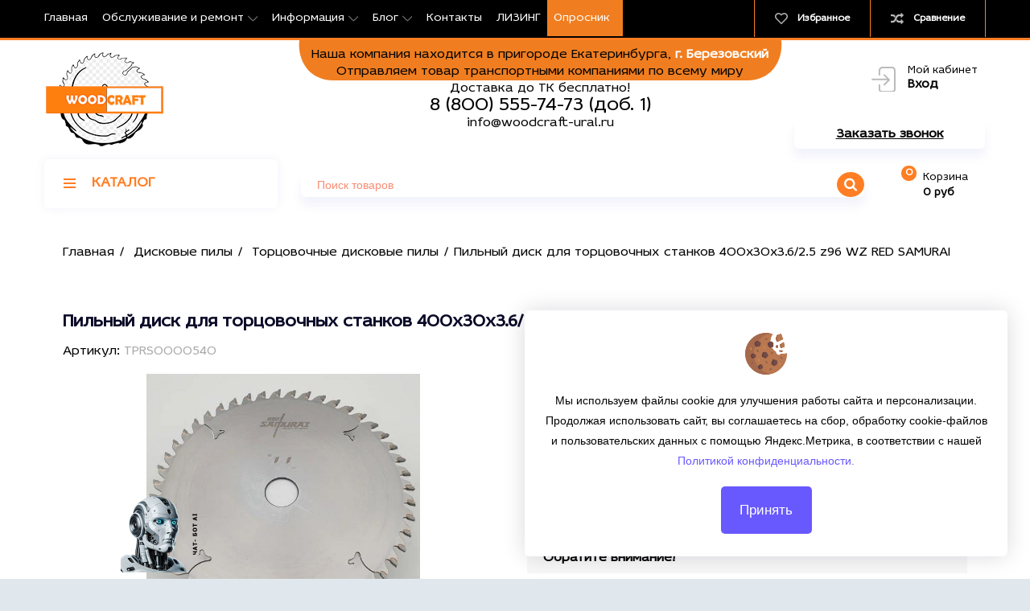

--- FILE ---
content_type: text/html; charset=UTF-8
request_url: https://woodcraft-ural.ru/products/pilnyj-disk-dlya-tortsovochnyh-stankov-400x30x3.62.5-z96-wz-red-samurai
body_size: 24218
content:
<!DOCTYPE html>

<html lang="ru" prefix="og: http://ogp.me/ns#">

<head>

    

    <base href="https://woodcraft-ural.ru/">



    

        <style>
        @font-face {
            font-family: 'Idealist Sans';
            src: url("/design/woodcraft/fonts/IdealistSans-Light.eot");
            src: local('Idealist Sans Light'), local('IdealistSans-Light"),
                url("/design/woodcraft/fonts/IdealistSans-Light.eot?#iefix") format('embedded-opentype'),
                url("/design/woodcraft/fonts/IdealistSans-Light.woff2") format('woff2'),
                url("/design/woodcraft/fonts/IdealistSans-Light.woff") format('woff'),
                url("/design/woodcraft/fonts/IdealistSans-Light.ttf") format('truetype');
            font-weight: 300;
            font-style: normal;
        }

        @font-face {
            font-family: 'Idealist Sans';
            src: url("/design/woodcraft/fonts/IdealistSans.eot");
            src: local('Idealist Sans'), local('IdealistSans'),
                url("/design/woodcraft/fonts/IdealistSans.eot?#iefix") format('embedded-opentype'),
                url("/design/woodcraft/fonts/IdealistSans.woff2") format('woff2'),
                url("/design/woodcraft/fonts/IdealistSans.woff") format('woff'),
                url("/design/woodcraft/fonts/IdealistSans.ttf") format('truetype');
            font-weight: normal;
            font-style: normal;
        }
    </style>


    <script>

        ut_tracker = {

            start: function(name) {

                performance.mark(name + ':start');

            },

            end: function(name) {

                performance.mark(name + ':end');

                performance.measure(name, name + ':start', name + ':end');

                console.log(name + ' duration: ' + performance.getEntriesByName(name)[0].duration);

            }

        }

    </script>







<title>Купить «Пильный диск для торцовочных станков 400x30x3.6/2.5 z96 WZ RED SAMURAI» под заказ, недорого.</title>





<meta http-equiv="Content-Type" content="text/html; charset=UTF-8">






    <meta name="description" content="Купить «Пильный диск для торцовочных станков 400x30x3.6/2.5 z96 WZ RED SAMURAI»  можно, в нашем интернет магазине. Наша компания «ВУДКРАФТ» осуществляет продажу и доставку Торцовочные дисковые пилы в Екатеринбурге и области." />



    <meta name="keywords" content="«ВУДКРАФТ» , Пильный диск для торцовочных станков 400x30x3.6/2.5 z96 WZ RED SAMURAI, 4960 руб " />







    <meta name="robots" content="index,follow">




<meta name="viewport" content="width=device-width, initial-scale=1.0">



<meta name="generator" content="Woodcraft-ural">

















    <meta property="og:url" content="https://woodcraft-ural.ru/products/pilnyj-disk-dlya-tortsovochnyh-stankov-400x30x3.62.5-z96-wz-red-samurai">

    <meta property="og:type" content="website">

    <meta property="og:title" content="Пильный диск для торцовочных станков 400x30x3.6/2.5 z96 WZ RED SAMURAI">

    <meta property="og:description" content=''>

    <meta property="og:image" content="https://woodcraft-ural.ru/files/products/torcov.330x300.jpg">

    <link rel="image_src" href="https://woodcraft-ural.ru/files/products/torcov.330x300.jpg">

    

    <meta name="twitter:card" content="product"/>

    <meta name="twitter:url" content="https://woodcraft-ural.ru/products/pilnyj-disk-dlya-tortsovochnyh-stankov-400x30x3.62.5-z96-wz-red-samurai">

    <meta name="twitter:site" content="«ВУДКРАФТ»">

    <meta name="twitter:title" content="Пильный диск для торцовочных станков 400x30x3.6/2.5 z96 WZ RED SAMURAI">

    <meta name="twitter:description" content="">

    <meta name="twitter:image" content="https://woodcraft-ural.ru/files/products/torcov.330x300.jpg">

    <meta name="twitter:data1" content="Цена">

    <meta name="twitter:label1" content="4960 RUR">

    <meta name="twitter:data2" content="Организация">

    <meta name="twitter:label2" content="«ВУДКРАФТ»">







    <link rel="canonical" href="https://woodcraft-ural.ru/products/pilnyj-disk-dlya-tortsovochnyh-stankov-400x30x3.62.5-z96-wz-red-samurai">







    
        <link rel="alternate" hreflang="ru" href="https://woodcraft-ural.ru/products/pilnyj-disk-dlya-tortsovochnyh-stankov-400x30x3.62.5-z96-wz-red-samurai">

    


    

    

    <link href="design/woodcraft/images/favicon.png" type="image/x-icon" rel="icon">

    <link href="design/woodcraft/images/favicon.png" type="image/x-icon" rel="shortcut icon">


    

    <script>ut_tracker.start('parsing:page');</script>

    <script>ut_tracker.start('parsing:head:js');</script>

    <script src="design/woodcraft/js/jquery-3.3.1.min.js?v=000001"></script>



    

    
    

    <script src="design/woodcraft/js/slick.min.js?v=000001"></script>



    

    <script src="design/woodcraft/js/jquery.matchHeight-min.js?v=000001"></script>

    <script>ut_tracker.end('parsing:head:js');</script>



    

    <script>ut_tracker.start('parsing:head:fonts');</script>

    <link href="//fonts.googleapis.com/css?family=Open+Sans:300,300i,400,400i,600,600i,700,700i&amp;subset=cyrillic" rel="stylesheet">

    <script>ut_tracker.end('parsing:head:fonts');</script>



    


    <link href="design/woodcraft/css/smooth_text.css?v=000001" rel="stylesheet">

    <script>ut_tracker.start('parsing:head:css');</script>

    <link href="design/woodcraft/css/libs.css?v=000001" rel="stylesheet">

    <link href="design/woodcraft/css/style.css" rel="stylesheet">

    <link href="design/woodcraft/bf/style.css" rel="stylesheet">

    <link href="design/woodcraft/css/responsive.css?v=000001" rel="stylesheet">

    <link href="design/woodcraft/font-awesome/css/font-awesome.css" rel="stylesheet">

    <link href="design/woodcraft/css/animate.min.css?v=000001" rel="stylesheet">
    <link href="design/woodcraft/contactable/contactable.css" rel="stylesheet">
    <link href="design/woodcraft/css/accordion.css" rel="stylesheet">
    <link href="https://cdn.jsdelivr.net/npm/suggestions-jquery@latest/dist/css/suggestions.min.css"
      type="text/css" rel="stylesheet" />

    <script>ut_tracker.end('parsing:head:css');</script>

        
    
    <script>ut_tracker.start('render:recaptcha');</script>

    
        <script type="text/javascript">

            var onloadCallback = function() {

                mysitekey = "6Lcs6p0hAAAAALg74UNqr4v2xbd6-a9sbDlWQTUE";

                if($('#recaptcha1').length>0){

                    grecaptcha.render('recaptcha1', {

                        'sitekey' : mysitekey

                    });

                }

                if($('#recaptcha2').length>0){

                    grecaptcha.render('recaptcha2', {

                        'sitekey' : mysitekey

                    });

                }

            };

        </script>

        <script src="https://www.google.com/recaptcha/api.js?onload=onloadCallback&render=explicit" async defer></script>

    
    <script>ut_tracker.end('render:recaptcha');</script>

    <script src="design/woodcraft/js/wow.min.js?v=000001"></script>

 <script>
    $(window).on('load', function() { 

    new WOW().init();

}); 
    </script>


</head>

<body>


<header class="header">

    <nav class="top_nav">

        <div class="container">

            

            <div class="fn_menu_switch menu_switch md-hidden"></div>


            

            

            
    <div class="menu_group menu_group_header dflex">

        

        
            
                <ul class="fn_menu_list menu_list menu_list_1">

                    
                        
                            <li class="menu_item menu_item_1 ">

                                <a class="menu_link" href="/" >

                                    <span>Главная</span>

                                 </a>

                                
            
        

                            </li>

                        
                    
                        
                            <li class="menu_item menu_item_1 menu_eventer">

                                <a class="menu_link" >

                                    <span>Обслуживание и ремонт</span>

                                 </a>

                                
            
                <ul class="fn_menu_list menu_list menu_list_2">

                    
                        
                            <li class="menu_item menu_item_2 ">

                                <a class="menu_link" href="erozionnaya-rezka" >

                                    <span>Эрозионная резка</span>

                                 </a>

                                
            
        

                            </li>

                        
                    
                        
                            <li class="menu_item menu_item_2 ">

                                <a class="menu_link" href="remont-diskovyh-pil" >

                                    <span>Ремонт дисковых пил</span>

                                 </a>

                                
            
        

                            </li>

                        
                    
                        
                            <li class="menu_item menu_item_2 ">

                                <a class="menu_link" href="remont-lentochnyh-pil" >

                                    <span>Ремонт ленточных пил</span>

                                 </a>

                                
            
        

                            </li>

                        
                    
                        
                            <li class="menu_item menu_item_2 ">

                                <a class="menu_link" href="izgotovlenie-razluchek" >

                                    <span>Изготовление разлучек</span>

                                 </a>

                                
            
        

                            </li>

                        
                    
                        
                            <li class="menu_item menu_item_2 ">

                                <a class="menu_link" href="zatochka-ploskih-nozhej" >

                                    <span>Заточка плоских ножей</span>

                                 </a>

                                
            
        

                            </li>

                        
                    
                        
                            <li class="menu_item menu_item_2 ">

                                <a class="menu_link" href="remont-ramnyh-i-tarnyh-pil" >

                                    <span>Ремонт рамных и тарных пил</span>

                                 </a>

                                
            
        

                            </li>

                        
                    
                        
                            <li class="menu_item menu_item_2 ">

                                <a class="menu_link" href="zatochka-tverdosplavnyh-sverl" >

                                    <span>Заточка твердосплавных сверл</span>

                                 </a>

                                
            
        

                            </li>

                        
                    
                        
                            <li class="menu_item menu_item_2 ">

                                <a class="menu_link" href="lentochnopilnaya-rezka-metalla" >

                                    <span>Ленточнопильная резка металла</span>

                                 </a>

                                
            
        

                            </li>

                        
                    
                </ul>

            
        

                            </li>

                        
                    
                        
                            <li class="menu_item menu_item_1 menu_eventer">

                                <a class="menu_link" >

                                    <span>Информация</span>

                                 </a>

                                
            
                <ul class="fn_menu_list menu_list menu_list_2">

                    
                        
                            <li class="menu_item menu_item_2 ">

                                <a class="menu_link" href="dostavka" >

                                    <span>Доставка</span>

                                 </a>

                                
            
        

                            </li>

                        
                    
                        
                    
                        
                            <li class="menu_item menu_item_2 ">

                                <a class="menu_link" href="sertifikaty" >

                                    <span>Сертификаты</span>

                                 </a>

                                
            
        

                            </li>

                        
                    
                        
                            <li class="menu_item menu_item_2 ">

                                <a class="menu_link" href="vakansii" >

                                    <span>Вакансии</span>

                                 </a>

                                
            
        

                            </li>

                        
                    
                </ul>

            
        

                            </li>

                        
                    
                        
                            <li class="menu_item menu_item_1 menu_eventer">

                                <a class="menu_link" >

                                    <span>Блог</span>

                                 </a>

                                
            
                <ul class="fn_menu_list menu_list menu_list_2">

                    
                        
                            <li class="menu_item menu_item_2 ">

                                <a class="menu_link" href="news" >

                                    <span>Новости</span>

                                 </a>

                                
            
        

                            </li>

                        
                    
                        
                            <li class="menu_item menu_item_2 ">

                                <a class="menu_link" href="blog" >

                                    <span>Статьи</span>

                                 </a>

                                
            
        

                            </li>

                        
                    
                </ul>

            
        

                            </li>

                        
                    
                        
                    
                        
                    
                        
                            <li class="menu_item menu_item_1 ">

                                <a class="menu_link" href="contact" >

                                    <span>Контакты</span>

                                 </a>

                                
            
        

                            </li>

                        
                    
                        
                            <li class="menu_item menu_item_1 ">

                                <a class="menu_link" href="oborudovanie-v-lizing" >

                                    <span>ЛИЗИНГ</span>

                                 </a>

                                
            
        

                            </li>

                        
                    
                        
                    
                </ul>

            
        

            <ul class="">
            <li class="menu_item menu_item_1 opros">
            <a class="menu_link fn_oprosnik" href="#fn_oprosnik"><span>Опросник</span></a>
            </li>
            </ul>
    </div>




            

            <ul class="informers">

                

                <li id="wishlist" class="informer">

                        <span>
        <i class="wish_icon"></i>
        <span class="informer_name tablet-hidden" data-language="wishlist_header">Избранное</span>
    </span>


                </li>

                

                <li id="comparison" class="informer">

                        <div>
        <i class="compare_icon"></i>
        <span class="informer_name tablet-hidden" data-language="index_comparison">Сравнение</span>
    </div>


                </li>



                <li class="informer md-hidden">

                    
                        

                        <a class="account_informer" href="javascript:;" onclick="document.location.href = 'user/login'" title="Вход"></a>

                    
                </li>



<!--                 

                 -->



                

            </ul>

        </div>

    </nav>

    <div class="container">

        
        <div class="logo mobile-hidden" id="elem">
        <a href="">

            <img src="design/woodcraft/images/logo.png" alt="«ВУДКРАФТ»"/>

        </a>
</div>
        

        



        <div class="account mobile-hidden">

            
                

                <a class="account_link" href="javascript:;" onclick="document.location.href = 'user/login'" title="Вход">

                    <span class="small-hidden" data-language="index_account">Мой кабинет</span>

                    <span class="account_name small-hidden" data-language="index_login">Вход</span>

                </a>

            
        </div>



        

<div class="times">
            <div class="slog" data-language="slog" >Наша компания находится в пригороде Екатеринбурга, <b>г. Березовский</b><br />Отправляем товар транспортными компаниями по всему миру <br />Доставка до ТК бесплатно! <br/>
<p class="sloga"><span><a href="tel:88005557473">8 (800) 555-74-73 (доб. 1)</a></span><br />
<span class="email"><a href="mailto:info@woodcraft-ural.ru">info@woodcraft-ural.ru</a></span></p></div>
        </div>



        

        <div class="phones">

        </div>

        

        <a class="fn_callback callback" href="#fn_callback" data-language="index_back_call"><span>Заказать звонок</span></a>

    </div>


    <div class="header_bottom">

        <div class="container">

            

            <div id="cart_informer">

                    <div class="cart_info">
        <span class="cart_counter">0</span>
        <span class="cart_title" data-language="index_cart">Корзина</span>
        <span class="cart_total">0 руб</span>
    </div>


            </div>



            
            <!-- <div class="search-text marquee"><span>Цены на сайте не являются публичной офертой! Уточняйте текущую цену у менеджеров по телефонам указанным в контактах.</span></div> -->
             <form id="fn_search" name="primer" class="search" action="all-products">

               <!--  <input class="fn_search search_input" type="text" name="keyword" value="" data-language="index_search" placeholder="Поиск товаров" onFocus='clearTimeout(to);
                this.value="";' onBlur='m_line();'/> -->

                <input class="fn_search search_input" type="text" name="keyword" value="" data-language="index_search" placeholder="Поиск товаров"/>

                <button class="search_button" type="submit">
<svg class="search_icon" version="1.1" xmlns="http://www.w3.org/2000/svg" xmlns:xlink="http://www.w3.org/1999/xlink" width="26" height="28" viewBox="0 0 26 28">
    <path fill="currentColor" d="M18 13c0-3.859-3.141-7-7-7s-7 3.141-7 7 3.141 7 7 7 7-3.141 7-7zM26 26c0 1.094-0.906 2-2 2-0.531 0-1.047-0.219-1.406-0.594l-5.359-5.344c-1.828 1.266-4.016 1.937-6.234 1.937-6.078 0-11-4.922-11-11s4.922-11 11-11 11 4.922 11 11c0 2.219-0.672 4.406-1.937 6.234l5.359 5.359c0.359 0.359 0.578 0.875 0.578 1.406z"></path>
</svg>









</button>

            </form>



            <div class="categories">

                

                <div class="categories_heading fn_switch">

                    




    <svg class="menu_icon" width="16px" height="12px" viewBox="0 0 16 12"  version="1.1" xmlns="http://www.w3.org/2000/svg" xmlns:xlink="http://www.w3.org/1999/xlink">
        <g>
            <rect fill="currentColor" class="bar" x="1" y="10" width="16" height="2"></rect>
            <rect fill="currentColor" class="bar" x="1" y="5" width="16" height="2"></rect>
            <rect fill="currentColor" class="bar" x="1" y="0" width="16" height="2"></rect>
        </g>
    </svg>







                    <span class="small-hidden" data-language="index_categories">Каталог</span>

                </div>

                <nav class="categories_nav">
    
                        <ul class="level_1 categories_menu ">
                                                                                        <li class="category_item has_child">
                                <a class="category_link" href="catalog/lesopilnoe-oborudovanie" data-category="1">
                                    <span>Лесопильное оборудование</span>
                                    <i class="arrow_right tablet-hidden">



<svg class="arrow_right" version="1.1" xmlns="http://www.w3.org/2000/svg" xmlns:xlink="http://www.w3.org/1999/xlink" width="24" height="24" viewBox="0 0 24 24">
    <path fill="currentColor" d="M16.462 12l-9.805-10.188c-0.368-0.371-0.368-0.971 0-1.344 0.368-0.371 0.962-0.371 1.33 0l10.751 10.858c0.368 0.372 0.368 0.973 0 1.344l-10.751 10.858c-0.368 0.372-0.962 0.371-1.33 0-0.368-0.369-0.368-0.971 0-1.344l9.805-10.184z"></path>
</svg>






</i>
                                </a>
                                <i class="fn_switch cat_switch lg-hidden"></i>
                                                    <ul class="level_2 subcategory ">
                                                                                        <li class="category_item">
                                <a class="category_link" href="catalog/promyshlennye-brevnopily-s-gusenichnoj-i-tsepnoj-podachej" data-category="7">Промышленные бревнопилы с гусеничной и цепной подачей</a>
                            </li>
                                                                                                                                    <li class="category_item">
                                <a class="category_link" href="catalog/piloramy-diskovye-gorizontalnogo-i-uglovogo-pileniya" data-category="147">Пилорамы дисковые, горизонтального и углового пиления</a>
                            </li>
                                                                                                                                    <li class="category_item">
                                <a class="category_link" href="catalog/stanki-dlya-pererabotki-gorbylya-rubki-vetok-i-obrezi-kolki-drov" data-category="2">Станки для переработки горбыля, рубки веток и обрези, колки дров</a>
                            </li>
                                                                                                                                    <li class="category_item">
                                <a class="category_link" href="catalog/kromkoobreznye-stanki" data-category="3">Кромкообрезные станки</a>
                            </li>
                                                                                                                                    <li class="category_item">
                                <a class="category_link" href="catalog/tortsovochnye-stanki-mayatnikovogo-linejnogo-i-prohodnogo-tipa" data-category="4">Торцовочные станки маятникового, линейного и проходного типа</a>
                            </li>
                                                                                                                                    <li class="category_item has_child">
                                <a class="category_link" href="catalog/mnogopilnye-stanki" data-category="5">
                                    <span>Многопильные станки</span>
                                    <i class="arrow_right tablet-hidden">



<svg class="arrow_right" version="1.1" xmlns="http://www.w3.org/2000/svg" xmlns:xlink="http://www.w3.org/1999/xlink" width="24" height="24" viewBox="0 0 24 24">
    <path fill="currentColor" d="M16.462 12l-9.805-10.188c-0.368-0.371-0.368-0.971 0-1.344 0.368-0.371 0.962-0.371 1.33 0l10.751 10.858c0.368 0.372 0.368 0.973 0 1.344l-10.751 10.858c-0.368 0.372-0.962 0.371-1.33 0-0.368-0.369-0.368-0.971 0-1.344l9.805-10.184z"></path>
</svg>






</i>
                                </a>
                                <i class="fn_switch cat_switch lg-hidden"></i>
                                                    <ul class="level_3 subcategory ">
                                                                                        <li class="category_item">
                                <a class="category_link" href="catalog/odnovalnye" data-category="49">Одновальные</a>
                            </li>
                                                                                                                                    <li class="category_item">
                                <a class="category_link" href="catalog/dvuhvalnye" data-category="50">Двухвальные</a>
                            </li>
                                                                        </ul>
            
                            </li>
                                                                                                                                                                        <li class="category_item has_child">
                                <a class="category_link" href="catalog/lentochnye-piloramy" data-category="8">
                                    <span>Ленточные пилорамы</span>
                                    <i class="arrow_right tablet-hidden">



<svg class="arrow_right" version="1.1" xmlns="http://www.w3.org/2000/svg" xmlns:xlink="http://www.w3.org/1999/xlink" width="24" height="24" viewBox="0 0 24 24">
    <path fill="currentColor" d="M16.462 12l-9.805-10.188c-0.368-0.371-0.368-0.971 0-1.344 0.368-0.371 0.962-0.371 1.33 0l10.751 10.858c0.368 0.372 0.368 0.973 0 1.344l-10.751 10.858c-0.368 0.372-0.962 0.371-1.33 0-0.368-0.369-0.368-0.971 0-1.344l9.805-10.184z"></path>
</svg>






</i>
                                </a>
                                <i class="fn_switch cat_switch lg-hidden"></i>
                                                    <ul class="level_3 subcategory ">
                                                                                        <li class="category_item">
                                <a class="category_link" href="catalog/lentochnye-elektricheskie-piloramy" data-category="91">Ленточные электрические пилорамы</a>
                            </li>
                                                                                                                                    <li class="category_item">
                                <a class="category_link" href="catalog/lentochnye-benzinovye-piloramy" data-category="92">Ленточные бензиновые пилорамы</a>
                            </li>
                                                                                                                                    <li class="category_item">
                                <a class="category_link" href="catalog/lentochnye-dizelnye-piloramy" data-category="93">Ленточные дизельные пилорамы</a>
                            </li>
                                                                        </ul>
            
                            </li>
                                                                                                                                    <li class="category_item has_child">
                                <a class="category_link" href="catalog/lesopilnye-linii" data-category="89">
                                    <span>Лесопильные линии</span>
                                    <i class="arrow_right tablet-hidden">



<svg class="arrow_right" version="1.1" xmlns="http://www.w3.org/2000/svg" xmlns:xlink="http://www.w3.org/1999/xlink" width="24" height="24" viewBox="0 0 24 24">
    <path fill="currentColor" d="M16.462 12l-9.805-10.188c-0.368-0.371-0.368-0.971 0-1.344 0.368-0.371 0.962-0.371 1.33 0l10.751 10.858c0.368 0.372 0.368 0.973 0 1.344l-10.751 10.858c-0.368 0.372-0.962 0.371-1.33 0-0.368-0.369-0.368-0.971 0-1.344l9.805-10.184z"></path>
</svg>






</i>
                                </a>
                                <i class="fn_switch cat_switch lg-hidden"></i>
                                                    <ul class="level_3 subcategory ">
                                                                                                                                                                <li class="category_item">
                                <a class="category_link" href="catalog/perun" data-category="138">Перун</a>
                            </li>
                                                                                                                                    <li class="category_item">
                                <a class="category_link" href="catalog/triumf" data-category="145">Триумф</a>
                            </li>
                                                                        </ul>
            
                            </li>
                                                                                                                                                                        <li class="category_item">
                                <a class="category_link" href="catalog/otsilindrovochnye-stanki" data-category="95">Оцилиндровочные станки</a>
                            </li>
                                                                                                                                    <li class="category_item">
                                <a class="category_link" href="catalog/profilirovochnye-stanki" data-category="96">Профилировочные станки</a>
                            </li>
                                                                                                                                                                        <li class="category_item">
                                <a class="category_link" href="catalog/kruglopalochnye-stanki" data-category="99">Круглопалочные станки</a>
                            </li>
                                                                                                                                    <li class="category_item">
                                <a class="category_link" href="catalog/okolostanochnoe-oborudovanie" data-category="144">Околостаночное оборудование</a>
                            </li>
                                                                                                                                                                                                            <li class="category_item">
                                <a class="category_link" href="catalog/vspomogatelnoe-i-zatochnoe-oborudovanie" data-category="263">Вспомогательное и заточное оборудование</a>
                            </li>
                                                                        </ul>
            
                            </li>
                                                                                                                                    <li class="category_item">
                                <a class="category_link" href="catalog/gidromanipulyatory" data-category="203">Гидроманипуляторы</a>
                            </li>
                                                                                                                                    <li class="category_item has_child">
                                <a class="category_link" href="catalog/zapchasti-dlya-gidromanipulyatorov" data-category="19">
                                    <span>Запчасти для гидроманипуляторов</span>
                                    <i class="arrow_right tablet-hidden">



<svg class="arrow_right" version="1.1" xmlns="http://www.w3.org/2000/svg" xmlns:xlink="http://www.w3.org/1999/xlink" width="24" height="24" viewBox="0 0 24 24">
    <path fill="currentColor" d="M16.462 12l-9.805-10.188c-0.368-0.371-0.368-0.971 0-1.344 0.368-0.371 0.962-0.371 1.33 0l10.751 10.858c0.368 0.372 0.368 0.973 0 1.344l-10.751 10.858c-0.368 0.372-0.962 0.371-1.33 0-0.368-0.369-0.368-0.971 0-1.344l9.805-10.184z"></path>
</svg>






</i>
                                </a>
                                <i class="fn_switch cat_switch lg-hidden"></i>
                                                    <ul class="level_2 subcategory ">
                                                                                        <li class="category_item has_child">
                                <a class="category_link" href="catalog/atlant-c-90-lv-185-10-lv-185-14-118" data-category="20">
                                    <span>Атлант-C 90 (ЛВ 185-10, ЛВ 185-14) (118)</span>
                                    <i class="arrow_right tablet-hidden">



<svg class="arrow_right" version="1.1" xmlns="http://www.w3.org/2000/svg" xmlns:xlink="http://www.w3.org/1999/xlink" width="24" height="24" viewBox="0 0 24 24">
    <path fill="currentColor" d="M16.462 12l-9.805-10.188c-0.368-0.371-0.368-0.971 0-1.344 0.368-0.371 0.962-0.371 1.33 0l10.751 10.858c0.368 0.372 0.368 0.973 0 1.344l-10.751 10.858c-0.368 0.372-0.962 0.371-1.33 0-0.368-0.369-0.368-0.971 0-1.344l9.805-10.184z"></path>
</svg>






</i>
                                </a>
                                <i class="fn_switch cat_switch lg-hidden"></i>
                                                    <ul class="level_3 subcategory ">
                                                                                        <li class="category_item">
                                <a class="category_link" href="catalog/uplotneniya-remkomplekty-dlya-atlant-s-90-lv-185-10-lv-185-14" data-category="60">Уплотнения (ремкомплекты) для Атлант-С 90 (ЛВ 185-10, ЛВ 185-14)</a>
                            </li>
                                                                                                                                    <li class="category_item">
                                <a class="category_link" href="catalog/filtry-dlya-atlant-s-90-lv-185-10-lv-185-14" data-category="59">Фильтры для Атлант-С 90 (ЛВ 185-10, ЛВ 185-14)</a>
                            </li>
                                                                                                                                    <li class="category_item">
                                <a class="category_link" href="catalog/vtulki-vkladyshi-podshipniki-dlya-atlant-s-90-lv-185-10-lv-185-14" data-category="61">Втулки, вкладыши, подшипники для Атлант-С 90 (ЛВ 185-10, ЛВ 185-14)</a>
                            </li>
                                                                                                                                    <li class="category_item">
                                <a class="category_link" href="catalog/osi-i-paltsy-atlant-s-90-dlya-lv-185-10-lv-185-14" data-category="62">Оси и пальцы Атлант-С 90 для (ЛВ 185-10, ЛВ 185-14)</a>
                            </li>
                                                                                                                                    <li class="category_item">
                                <a class="category_link" href="catalog/gidrotsilindry-i-komplektuyuschie-dlya-atlant-s-90-lv-185-10-lv-185-14" data-category="63">Гидроцилиндры и комплектующие для Атлант-С 90 (ЛВ-185-10, ЛВ-185-14)</a>
                            </li>
                                                                                                                                    <li class="category_item">
                                <a class="category_link" href="catalog/gidrooborudovanie-atlant-s-90-lv-185-10-lv-185-14" data-category="64">Гидрооборудование Атлант-С 90 (ЛВ 185-10, ЛВ 185-14)</a>
                            </li>
                                                                                                                                    <li class="category_item">
                                <a class="category_link" href="catalog/osnovnye-chasti-i-mehanizmy" data-category="65">Основные части и механизмы</a>
                            </li>
                                                                                                                                    <li class="category_item">
                                <a class="category_link" href="catalog/rukava-vysokogo-davleniya-rvd-dlya-atlant-s-90-lv-185-10-lv-185-14" data-category="146">Рукава высокого давления (РВД) для Атлант-С 90 (ЛВ 185-10, ЛВ 185-14)</a>
                            </li>
                                                                        </ul>
            
                            </li>
                                                                                                                                    <li class="category_item">
                                <a class="category_link" href="catalog/gidroraspredeliteli-i-komplektuyuschie" data-category="21">Гидрораспределители и комплектующие</a>
                            </li>
                                                                                                                                    <li class="category_item">
                                <a class="category_link" href="catalog/rotatory-i-komplektuyuschie" data-category="22">Ротаторы и комплектующие</a>
                            </li>
                                                                                                                                    <li class="category_item">
                                <a class="category_link" href="catalog/gidronasosy-i-komplektuyuschie" data-category="23">Гидронасосы и комплектующие</a>
                            </li>
                                                                                                                                    <li class="category_item">
                                <a class="category_link" href="catalog/zahvaty-i-grejfery" data-category="24">Захваты и грейферы</a>
                            </li>
                                                                                                                                    <li class="category_item">
                                <a class="category_link" href="catalog/krany-gidravlicheskie" data-category="25">Краны гидравлические</a>
                            </li>
                                                                                                                                    <li class="category_item has_child">
                                <a class="category_link" href="catalog/zapchasti-dlya-sf-65-s-solombalets" data-category="26">
                                    <span>Запчасти для СФ-65 С (Соломбалец)</span>
                                    <i class="arrow_right tablet-hidden">



<svg class="arrow_right" version="1.1" xmlns="http://www.w3.org/2000/svg" xmlns:xlink="http://www.w3.org/1999/xlink" width="24" height="24" viewBox="0 0 24 24">
    <path fill="currentColor" d="M16.462 12l-9.805-10.188c-0.368-0.371-0.368-0.971 0-1.344 0.368-0.371 0.962-0.371 1.33 0l10.751 10.858c0.368 0.372 0.368 0.973 0 1.344l-10.751 10.858c-0.368 0.372-0.962 0.371-1.33 0-0.368-0.369-0.368-0.971 0-1.344l9.805-10.184z"></path>
</svg>






</i>
                                </a>
                                <i class="fn_switch cat_switch lg-hidden"></i>
                                                    <ul class="level_3 subcategory ">
                                                                                        <li class="category_item">
                                <a class="category_link" href="catalog/uplotneniya-remkomplekty-dlya-sf-65-s-solombalets" data-category="66">Уплотнения (ремкомплекты) для СФ-65 С (Соломбалец)</a>
                            </li>
                                                                                                                                    <li class="category_item">
                                <a class="category_link" href="catalog/filtry-dlya-sf-65-s-solombalets" data-category="67">Фильтры для СФ-65 С (Соломбалец)</a>
                            </li>
                                                                                                                                    <li class="category_item">
                                <a class="category_link" href="catalog/rukava-vysokogo-davleniya-rvd-dlya-sf-65-s-solombalets" data-category="68">Рукава высокого давления (РВД) для СФ-65 С (Соломбалец)</a>
                            </li>
                                                                                                                                    <li class="category_item">
                                <a class="category_link" href="catalog/vtulki-vkladyshi-podshipniki-dlya-sf-65-s-solombalets" data-category="69">Втулки, вкладыши, подшипники для СФ-65 С (Соломбалец)</a>
                            </li>
                                                                                                                                    <li class="category_item">
                                <a class="category_link" href="catalog/osi-i-paltsy-dlya-sf-65-s-solombalets" data-category="70">Оси и пальцы для СФ-65 С (Соломбалец)</a>
                            </li>
                                                                                                                                    <li class="category_item">
                                <a class="category_link" href="catalog/gidrotsilindry-i-komplektuyuschie-dlya-sf-65-s-solombalets" data-category="71">Гидроцилиндры и комплектующие для СФ-65 С (Соломбалец)</a>
                            </li>
                                                                                                                                    <li class="category_item">
                                <a class="category_link" href="catalog/gidrooborudovanie-dlya-sf-65s-solombalets" data-category="72">Гидрооборудование для СФ-65С (Соломбалец)</a>
                            </li>
                                                                                                                                    <li class="category_item">
                                <a class="category_link" href="catalog/osnovnye-chasti-i-mehanizmy-dlya-sf-65" data-category="73">Основные части и механизмы для СФ-65</a>
                            </li>
                                                                                                                                    <li class="category_item has_child">
                                <a class="category_link" href="catalog/pasport-solombalets" data-category="154">
                                    <span>Паспорт Соломбалец</span>
                                    <i class="arrow_right tablet-hidden">



<svg class="arrow_right" version="1.1" xmlns="http://www.w3.org/2000/svg" xmlns:xlink="http://www.w3.org/1999/xlink" width="24" height="24" viewBox="0 0 24 24">
    <path fill="currentColor" d="M16.462 12l-9.805-10.188c-0.368-0.371-0.368-0.971 0-1.344 0.368-0.371 0.962-0.371 1.33 0l10.751 10.858c0.368 0.372 0.368 0.973 0 1.344l-10.751 10.858c-0.368 0.372-0.962 0.371-1.33 0-0.368-0.369-0.368-0.971 0-1.344l9.805-10.184z"></path>
</svg>






</i>
                                </a>
                                <i class="fn_switch cat_switch lg-hidden"></i>
                                                    <ul class="level_4 subcategory ">
                                                                                        <li class="category_item">
                                <a class="category_link" href="catalog/manipulyator" data-category="155">Манипулятор</a>
                            </li>
                                                                                                                                    <li class="category_item">
                                <a class="category_link" href="catalog/gidrotsilindry" data-category="156">Гидроцилиндры</a>
                            </li>
                                                                                                                                    <li class="category_item">
                                <a class="category_link" href="catalog/osi" data-category="157">Оси</a>
                            </li>
                                                                                                                                    <li class="category_item">
                                <a class="category_link" href="catalog/gidrooborudovanie" data-category="158">Гидрооборудование</a>
                            </li>
                                                                        </ul>
            
                            </li>
                                                                        </ul>
            
                            </li>
                                                                                                                                    <li class="category_item has_child">
                                <a class="category_link" href="catalog/zapchasti-dlya-velmash-omtl-97-omt-97m-pl-70-02" data-category="27">
                                    <span>Запчасти для Велмаш (ОМТЛ 97, ОМТ-97М, ПЛ 70-02)</span>
                                    <i class="arrow_right tablet-hidden">



<svg class="arrow_right" version="1.1" xmlns="http://www.w3.org/2000/svg" xmlns:xlink="http://www.w3.org/1999/xlink" width="24" height="24" viewBox="0 0 24 24">
    <path fill="currentColor" d="M16.462 12l-9.805-10.188c-0.368-0.371-0.368-0.971 0-1.344 0.368-0.371 0.962-0.371 1.33 0l10.751 10.858c0.368 0.372 0.368 0.973 0 1.344l-10.751 10.858c-0.368 0.372-0.962 0.371-1.33 0-0.368-0.369-0.368-0.971 0-1.344l9.805-10.184z"></path>
</svg>






</i>
                                </a>
                                <i class="fn_switch cat_switch lg-hidden"></i>
                                                    <ul class="level_3 subcategory ">
                                                                                        <li class="category_item">
                                <a class="category_link" href="catalog/rukava-vysokogo-davleniya-rvd-dlya-velmash-omtl-97-pl-70-02" data-category="74">Рукава высокого давления (РВД) для Велмаш (ОМТЛ 97, ПЛ 70-02)</a>
                            </li>
                                                                                                                                    <li class="category_item">
                                <a class="category_link" href="catalog/uplotneniya-remkomplekty-dlya-velmash-omtl-97-pl-70-01-pl-70-02" data-category="75">Уплотнения (ремкомплекты) для Велмаш (ОМТЛ 97, ПЛ 70-01, ПЛ 70-02)</a>
                            </li>
                                                                                                                                    <li class="category_item">
                                <a class="category_link" href="catalog/filtra-dlya-velmash-omtl-97-pl-70-01-pl-70-02" data-category="76">Фильтра для Велмаш (ОМТЛ 97, ПЛ 70-01, ПЛ 70-02)</a>
                            </li>
                                                                                                                                    <li class="category_item">
                                <a class="category_link" href="catalog/osi-i-paltsy-dlya-velmash-omtl-97-pl-70-01-pl-70-02" data-category="77">Оси и пальцы для Велмаш (ОМТЛ 97, ПЛ 70-01, ПЛ 70-02)</a>
                            </li>
                                                                                                                                    <li class="category_item">
                                <a class="category_link" href="catalog/vtulki-vkladyshi-podshipniki-dlya-velmash-omtl-97-pl-70-01-pl-70-02" data-category="78">Втулки, вкладыши, подшипники для Велмаш (ОМТЛ 97, ПЛ 70-01, ПЛ 70-02)</a>
                            </li>
                                                                                                                                    <li class="category_item">
                                <a class="category_link" href="catalog/gidrotsilindry-i-komplektuyuschie-dlya-velmash-omtl-97-pl-70-01-pl-70-02" data-category="79">Гидроцилиндры и комплектующие для Велмаш (ОМТЛ 97, ПЛ 70-01, ПЛ 70-02)</a>
                            </li>
                                                                                                                                    <li class="category_item">
                                <a class="category_link" href="catalog/gidrooborudovanie-dlya-velmash-omtl-97-pl-70-02" data-category="80">Гидрооборудование для Велмаш (ОМТЛ 97, ПЛ 70-02)</a>
                            </li>
                                                                                                                                    <li class="category_item">
                                <a class="category_link" href="catalog/osnovnye-chasti-i-mehanizmy-dlya-velmash" data-category="81">Основные части и механизмы для Велмаш</a>
                            </li>
                                                                        </ul>
            
                            </li>
                                                                                                                                    <li class="category_item">
                                <a class="category_link" href="catalog/zaschitnye-spirali-dlya-rvd" data-category="28">Защитные спирали для РВД</a>
                            </li>
                                                                                                                                    <li class="category_item has_child">
                                <a class="category_link" href="catalog/zapchasti-na-manipulyator-epsilon-palfinger" data-category="29">
                                    <span>Запчасти на манипулятор Epsilon (Palfinger)</span>
                                    <i class="arrow_right tablet-hidden">



<svg class="arrow_right" version="1.1" xmlns="http://www.w3.org/2000/svg" xmlns:xlink="http://www.w3.org/1999/xlink" width="24" height="24" viewBox="0 0 24 24">
    <path fill="currentColor" d="M16.462 12l-9.805-10.188c-0.368-0.371-0.368-0.971 0-1.344 0.368-0.371 0.962-0.371 1.33 0l10.751 10.858c0.368 0.372 0.368 0.973 0 1.344l-10.751 10.858c-0.368 0.372-0.962 0.371-1.33 0-0.368-0.369-0.368-0.971 0-1.344l9.805-10.184z"></path>
</svg>






</i>
                                </a>
                                <i class="fn_switch cat_switch lg-hidden"></i>
                                                    <ul class="level_3 subcategory ">
                                                                                        <li class="category_item">
                                <a class="category_link" href="catalog/filtry-dlya-palfinger" data-category="82">Фильтры для Palfinger</a>
                            </li>
                                                                        </ul>
            
                            </li>
                                                                                                                                    <li class="category_item">
                                <a class="category_link" href="catalog/uplotneniya-dlya-sinegorets-75" data-category="30">Уплотнения для Синегорец-75</a>
                            </li>
                                                                                                                                    <li class="category_item">
                                <a class="category_link" href="catalog/ukazatel-urovnya-i-temperatury-masla-lva20tarv12" data-category="31">Указатель уровня и температуры масла LVA20TARV12</a>
                            </li>
                                                                                                                                    <li class="category_item">
                                <a class="category_link" href="catalog/gidrobaki" data-category="111">Гидробаки</a>
                            </li>
                                                                                                                                    <li class="category_item has_child">
                                <a class="category_link" href="catalog/shtutsera-usit-fitingi" data-category="112">
                                    <span>Штуцера, USIT, фитинги</span>
                                    <i class="arrow_right tablet-hidden">



<svg class="arrow_right" version="1.1" xmlns="http://www.w3.org/2000/svg" xmlns:xlink="http://www.w3.org/1999/xlink" width="24" height="24" viewBox="0 0 24 24">
    <path fill="currentColor" d="M16.462 12l-9.805-10.188c-0.368-0.371-0.368-0.971 0-1.344 0.368-0.371 0.962-0.371 1.33 0l10.751 10.858c0.368 0.372 0.368 0.973 0 1.344l-10.751 10.858c-0.368 0.372-0.962 0.371-1.33 0-0.368-0.369-0.368-0.971 0-1.344l9.805-10.184z"></path>
</svg>






</i>
                                </a>
                                <i class="fn_switch cat_switch lg-hidden"></i>
                                                    <ul class="level_3 subcategory ">
                                                                                        <li class="category_item">
                                <a class="category_link" href="catalog/shtutsera" data-category="113">Штуцера</a>
                            </li>
                                                                                                                                    <li class="category_item">
                                <a class="category_link" href="catalog/trojniki-ugolki-dlya-gidravliki" data-category="114">Тройники, уголки для гидравлики</a>
                            </li>
                                                                                                                                    <li class="category_item">
                                <a class="category_link" href="catalog/shajby-usit" data-category="115">Шайбы USIT</a>
                            </li>
                                                                                                                                    <li class="category_item">
                                <a class="category_link" href="catalog/adaptery-vnutrennie-dlya-gidravliki" data-category="116">Адаптеры внутренние для гидравлики</a>
                            </li>
                                                                                                                                    <li class="category_item">
                                <a class="category_link" href="catalog/probki-zaglushki-dlya-gidravliki" data-category="117">Пробки, заглушки для гидравлики</a>
                            </li>
                                                                        </ul>
            
                            </li>
                                                                                                                                                                        <li class="category_item">
                                <a class="category_link" href="catalog/masla-smazki" data-category="169">Масла, смазки</a>
                            </li>
                                                                                                                                                                        <li class="category_item">
                                <a class="category_link" href="catalog/masloohladiteli" data-category="171">Маслоохладители</a>
                            </li>
                                                                        </ul>
            
                            </li>
                                                                                                                                    <li class="category_item has_child">
                                <a class="category_link" href="catalog/zatochnye-razvodnye-stanki" data-category="15">
                                    <span>Заточные-разводные станки</span>
                                    <i class="arrow_right tablet-hidden">



<svg class="arrow_right" version="1.1" xmlns="http://www.w3.org/2000/svg" xmlns:xlink="http://www.w3.org/1999/xlink" width="24" height="24" viewBox="0 0 24 24">
    <path fill="currentColor" d="M16.462 12l-9.805-10.188c-0.368-0.371-0.368-0.971 0-1.344 0.368-0.371 0.962-0.371 1.33 0l10.751 10.858c0.368 0.372 0.368 0.973 0 1.344l-10.751 10.858c-0.368 0.372-0.962 0.371-1.33 0-0.368-0.369-0.368-0.971 0-1.344l9.805-10.184z"></path>
</svg>






</i>
                                </a>
                                <i class="fn_switch cat_switch lg-hidden"></i>
                                                    <ul class="level_2 subcategory ">
                                                                                        <li class="category_item">
                                <a class="category_link" href="catalog/zatochnye-stanki-dlya-lentochnyh-pil" data-category="16">Заточные станки для Ленточных пил</a>
                            </li>
                                                                                                                                    <li class="category_item">
                                <a class="category_link" href="catalog/razvodnye-stanki-dlya-lentochnyh-pil" data-category="17">Разводные станки для Ленточных пил</a>
                            </li>
                                                                                                                                    <li class="category_item">
                                <a class="category_link" href="catalog/zatochnye-stanki-dlya-diskovyh-pil" data-category="18">Заточные станки для дисковых пил</a>
                            </li>
                                                                                                                                    <li class="category_item">
                                <a class="category_link" href="catalog/universalnye-zatochnye-stanki" data-category="209">Универсальные заточные станки</a>
                            </li>
                                                                                                                                    <li class="category_item">
                                <a class="category_link" href="catalog/stanki-dlya-zatochki-profilnyh-nozhej" data-category="210">Станки для заточки профильных ножей</a>
                            </li>
                                                                                                                                    <li class="category_item">
                                <a class="category_link" href="catalog/zatochnye-stanki-dlya-nozhej" data-category="211">Заточные станки для ножей</a>
                            </li>
                                                                        </ul>
            
                            </li>
                                                                                                                                                                        <li class="category_item">
                                <a class="category_link" href="catalog/almaznyj-instrument" data-category="58">Алмазный инструмент</a>
                            </li>
                                                                                                                                    <li class="category_item has_child">
                                <a class="category_link" href="catalog/diskovye-pily" data-category="10">
                                    <span>Дисковые пилы</span>
                                    <i class="arrow_right tablet-hidden">



<svg class="arrow_right" version="1.1" xmlns="http://www.w3.org/2000/svg" xmlns:xlink="http://www.w3.org/1999/xlink" width="24" height="24" viewBox="0 0 24 24">
    <path fill="currentColor" d="M16.462 12l-9.805-10.188c-0.368-0.371-0.368-0.971 0-1.344 0.368-0.371 0.962-0.371 1.33 0l10.751 10.858c0.368 0.372 0.368 0.973 0 1.344l-10.751 10.858c-0.368 0.372-0.962 0.371-1.33 0-0.368-0.369-0.368-0.971 0-1.344l9.805-10.184z"></path>
</svg>






</i>
                                </a>
                                <i class="fn_switch cat_switch lg-hidden"></i>
                                                    <ul class="level_2 subcategory ">
                                                                                        <li class="category_item">
                                <a class="category_link" href="catalog/diskovye-pily-s-zachistnymi-nozhami" data-category="266">Дисковые пилы с зачистными ножами</a>
                            </li>
                                                                                                                                    <li class="category_item">
                                <a class="category_link" href="catalog/kromkoobreznye-diskovye-pily" data-category="267">Кромкообрезные дисковые пилы</a>
                            </li>
                                                                                                                                    <li class="category_item">
                                <a class="category_link selected" href="catalog/tortsovochnye-diskovye-pily" data-category="268">Торцовочные дисковые пилы</a>
                            </li>
                                                                                                                                    <li class="category_item">
                                <a class="category_link" href="catalog/diskovye-pily-900" data-category="269">Дисковые пилы 900+</a>
                            </li>
                                                                                                                                    <li class="category_item">
                                <a class="category_link" href="catalog/diskovye-pily-dlya-frezerno-brusuyuschih-stankov" data-category="270">Дисковые пилы для фрезерно-брусующих станков</a>
                            </li>
                                                                                                                                    <li class="category_item">
                                <a class="category_link" href="catalog/pilnye-diski-dlya-formatno-raskroechnyh-stankov" data-category="233">Пильные диски для форматно-раскроечных станков</a>
                            </li>
                                                                                                                                    <li class="category_item">
                                <a class="category_link" href="catalog/pilnye-diski-dlya-formatno-raskroechnyh-tsentrov" data-category="238">Пильные диски для форматно-раскроечных центров</a>
                            </li>
                                                                        </ul>
            
                            </li>
                                                                                                                                    <li class="category_item has_child">
                                <a class="category_link" href="catalog/lentochnye-pily" data-category="11">
                                    <span>Ленточные пилы</span>
                                    <i class="arrow_right tablet-hidden">



<svg class="arrow_right" version="1.1" xmlns="http://www.w3.org/2000/svg" xmlns:xlink="http://www.w3.org/1999/xlink" width="24" height="24" viewBox="0 0 24 24">
    <path fill="currentColor" d="M16.462 12l-9.805-10.188c-0.368-0.371-0.368-0.971 0-1.344 0.368-0.371 0.962-0.371 1.33 0l10.751 10.858c0.368 0.372 0.368 0.973 0 1.344l-10.751 10.858c-0.368 0.372-0.962 0.371-1.33 0-0.368-0.369-0.368-0.971 0-1.344l9.805-10.184z"></path>
</svg>






</i>
                                </a>
                                <i class="fn_switch cat_switch lg-hidden"></i>
                                                    <ul class="level_2 subcategory ">
                                                                                        <li class="category_item">
                                <a class="category_link" href="catalog/lentochnye-pily-po-derevu-wolverine-black" data-category="202">Ленточные пилы по дереву WOLVERINE</a>
                            </li>
                                                                                                                                    <li class="category_item">
                                <a class="category_link" href="catalog/lentochnye-pily-po-derevu-wolverine-ultra" data-category="265">Ленточные пилы по дереву WOLVERINE ULTRA</a>
                            </li>
                                                                                                                                    <li class="category_item">
                                <a class="category_link" href="catalog/lentochnye-pily-po-derevu-rokot" data-category="137">Ленточные пилы по дереву ROKOT</a>
                            </li>
                                                                                                                                    <li class="category_item">
                                <a class="category_link" href="catalog/lentochnye-pily-po-derevu-cayman" data-category="87">Ленточные пилы по дереву CAYMAN Premium</a>
                            </li>
                                                                                                                                    <li class="category_item">
                                <a class="category_link" href="catalog/lentochnye-pily-po-derevu-sayman-neo-roh" data-category="88">Ленточные пилы по дереву СAYMAN ROH</a>
                            </li>
                                                                                                                                    <li class="category_item">
                                <a class="category_link" href="catalog/lentochnye-pily-po-derevu-banso" data-category="257">Ленточные пилы по дереву BANSO</a>
                            </li>
                                                                                                                                    <li class="category_item">
                                <a class="category_link" href="catalog/lentochnye-pily-po-derevu-banso-ultra" data-category="258">Ленточные пилы по дереву BANSO ULTRA</a>
                            </li>
                                                                                                                                    <li class="category_item">
                                <a class="category_link" href="catalog/lentochnye-pily-po-derevu-alligator-master" data-category="259">Ленточные пилы по дереву ALLIGATOR-MASTER</a>
                            </li>
                                                                                                                                    <li class="category_item">
                                <a class="category_link" href="catalog/lentochnye-pily-po-derevu-alligator-premium" data-category="260">Ленточные пилы по дереву ALLIGATOR-PREMIUM</a>
                            </li>
                                                                                                                                    <li class="category_item">
                                <a class="category_link" href="catalog/lentochnye-pily-po-derevu-stilet-viper" data-category="261">Ленточные пилы по дереву STILET VIPER</a>
                            </li>
                                                                                                                                    <li class="category_item">
                                <a class="category_link" href="catalog/lentochnye-pily-po-derevu-bimetall" data-category="262">Ленточные пилы по дереву (БИМЕТАЛЛ)</a>
                            </li>
                                                                        </ul>
            
                            </li>
                                                                                                                                    <li class="category_item">
                                <a class="category_link" href="catalog/ramnye-pily" data-category="13">Рамные пилы</a>
                            </li>
                                                                                                                                    <li class="category_item has_child">
                                <a class="category_link" href="catalog/strogalnyj-nozh" data-category="186">
                                    <span>Строгальный нож</span>
                                    <i class="arrow_right tablet-hidden">



<svg class="arrow_right" version="1.1" xmlns="http://www.w3.org/2000/svg" xmlns:xlink="http://www.w3.org/1999/xlink" width="24" height="24" viewBox="0 0 24 24">
    <path fill="currentColor" d="M16.462 12l-9.805-10.188c-0.368-0.371-0.368-0.971 0-1.344 0.368-0.371 0.962-0.371 1.33 0l10.751 10.858c0.368 0.372 0.368 0.973 0 1.344l-10.751 10.858c-0.368 0.372-0.962 0.371-1.33 0-0.368-0.369-0.368-0.971 0-1.344l9.805-10.184z"></path>
</svg>






</i>
                                </a>
                                <i class="fn_switch cat_switch lg-hidden"></i>
                                                    <ul class="level_2 subcategory ">
                                                                                        <li class="category_item has_child">
                                <a class="category_link" href="catalog/red-samurai_2" data-category="187">
                                    <span>RED SAMURAI</span>
                                    <i class="arrow_right tablet-hidden">



<svg class="arrow_right" version="1.1" xmlns="http://www.w3.org/2000/svg" xmlns:xlink="http://www.w3.org/1999/xlink" width="24" height="24" viewBox="0 0 24 24">
    <path fill="currentColor" d="M16.462 12l-9.805-10.188c-0.368-0.371-0.368-0.971 0-1.344 0.368-0.371 0.962-0.371 1.33 0l10.751 10.858c0.368 0.372 0.368 0.973 0 1.344l-10.751 10.858c-0.368 0.372-0.962 0.371-1.33 0-0.368-0.369-0.368-0.971 0-1.344l9.805-10.184z"></path>
</svg>






</i>
                                </a>
                                <i class="fn_switch cat_switch lg-hidden"></i>
                                                    <ul class="level_3 subcategory ">
                                                                                        <li class="category_item">
                                <a class="category_link" href="catalog/hss-18w" data-category="188">HSS 18%W</a>
                            </li>
                                                                                                                                    <li class="category_item">
                                <a class="category_link" href="catalog/hss-18--w-uluchshennye" data-category="189">HSS 18 % W Улучшенные</a>
                            </li>
                                                                                                                                    <li class="category_item">
                                <a class="category_link" href="catalog/tst_2" data-category="190">ТСТ</a>
                            </li>
                                                                        </ul>
            
                            </li>
                                                                        </ul>
            
                            </li>
                                                                                                                                    <li class="category_item">
                                <a class="category_link" href="catalog/tarnye-pily-dlya-ramnyh-mnogopilnyh-stankov" data-category="55">Тарные пилы для многопильных станков</a>
                            </li>
                                                                                                                                    <li class="category_item has_child">
                                <a class="category_link" href="catalog/zatochnoj-i-shlifovalnyj-instrument-dlya-derevoobrabotki" data-category="14">
                                    <span>Шлифовальный и заточной инструмент</span>
                                    <i class="arrow_right tablet-hidden">



<svg class="arrow_right" version="1.1" xmlns="http://www.w3.org/2000/svg" xmlns:xlink="http://www.w3.org/1999/xlink" width="24" height="24" viewBox="0 0 24 24">
    <path fill="currentColor" d="M16.462 12l-9.805-10.188c-0.368-0.371-0.368-0.971 0-1.344 0.368-0.371 0.962-0.371 1.33 0l10.751 10.858c0.368 0.372 0.368 0.973 0 1.344l-10.751 10.858c-0.368 0.372-0.962 0.371-1.33 0-0.368-0.369-0.368-0.971 0-1.344l9.805-10.184z"></path>
</svg>






</i>
                                </a>
                                <i class="fn_switch cat_switch lg-hidden"></i>
                                                    <ul class="level_2 subcategory ">
                                                                                        <li class="category_item">
                                <a class="category_link" href="catalog/elborovye-polnoprofilnye-krugi-dlya-zatochki-lentochnyh-pil" data-category="56">Эльборовые полнопрофильные круги для заточки ленточных пил</a>
                            </li>
                                                                                                                                    <li class="category_item">
                                <a class="category_link" href="catalog/abrazivnye-krugi" data-category="57">Абразивные круги</a>
                            </li>
                                                                        </ul>
            
                            </li>
                                                                                                                                    <li class="category_item has_child">
                                <a class="category_link" href="catalog/zapchasti-i-komplektuyuschie-k-stankam" data-category="38">
                                    <span>Запчасти и комплектующие к станкам</span>
                                    <i class="arrow_right tablet-hidden">



<svg class="arrow_right" version="1.1" xmlns="http://www.w3.org/2000/svg" xmlns:xlink="http://www.w3.org/1999/xlink" width="24" height="24" viewBox="0 0 24 24">
    <path fill="currentColor" d="M16.462 12l-9.805-10.188c-0.368-0.371-0.368-0.971 0-1.344 0.368-0.371 0.962-0.371 1.33 0l10.751 10.858c0.368 0.372 0.368 0.973 0 1.344l-10.751 10.858c-0.368 0.372-0.962 0.371-1.33 0-0.368-0.369-0.368-0.971 0-1.344l9.805-10.184z"></path>
</svg>






</i>
                                </a>
                                <i class="fn_switch cat_switch lg-hidden"></i>
                                                    <ul class="level_2 subcategory ">
                                                                                        <li class="category_item">
                                <a class="category_link" href="catalog/pilorama-mg-6500" data-category="39">Пилорама MG 6500</a>
                            </li>
                                                                                                                                    <li class="category_item">
                                <a class="category_link" href="catalog/pilorama-mv-2000" data-category="40">Пилорама МВ-2000</a>
                            </li>
                                                                                                                                    <li class="category_item">
                                <a class="category_link" href="catalog/pilorama-dobrynya-nikitich" data-category="41">Пилорама &quot;Добрыня Никитич&quot;</a>
                            </li>
                                                                                                                                    <li class="category_item">
                                <a class="category_link" href="catalog/pilorama-altaj" data-category="42">Пилорама Алтай</a>
                            </li>
                                                                                                                                    <li class="category_item">
                                <a class="category_link" href="catalog/pilorama-tajga" data-category="43">Пилорама Тайга</a>
                            </li>
                                                                                                                                    <li class="category_item">
                                <a class="category_link" href="catalog/zapchasti-k-r-63" data-category="44">Запчасти к Р-63</a>
                            </li>
                                                                                                                                    <li class="category_item">
                                <a class="category_link" href="catalog/zapchasti-k-zatochnym-i-razvodnym-stankam" data-category="45">Запчасти к заточным и разводным станкам</a>
                            </li>
                                                                                                                                    <li class="category_item">
                                <a class="category_link" href="catalog/lesotehnika" data-category="46">Лесотехника</a>
                            </li>
                                                                                                                                    <li class="category_item">
                                <a class="category_link" href="catalog/pilorama-ulpg-82-bajkal" data-category="47">Пилорама УЛПГ-82 (Байкал)</a>
                            </li>
                                                                                                                                    <li class="category_item">
                                <a class="category_link" href="catalog/pilorama-avangard" data-category="48">Пилорама Авангард</a>
                            </li>
                                                                                                                                    <li class="category_item">
                                <a class="category_link" href="catalog/instrumenty-i-zapasnye-chasti-dlya-upt-250s" data-category="264">Инструменты и запасные части для УПТ-250С</a>
                            </li>
                                                                        </ul>
            
                            </li>
                                                                                                                                                                        <li class="category_item has_child">
                                <a class="category_link" href="catalog/bu-oborudovanie" data-category="136">
                                    <span>Б/У оборудование</span>
                                    <i class="arrow_right tablet-hidden">



<svg class="arrow_right" version="1.1" xmlns="http://www.w3.org/2000/svg" xmlns:xlink="http://www.w3.org/1999/xlink" width="24" height="24" viewBox="0 0 24 24">
    <path fill="currentColor" d="M16.462 12l-9.805-10.188c-0.368-0.371-0.368-0.971 0-1.344 0.368-0.371 0.962-0.371 1.33 0l10.751 10.858c0.368 0.372 0.368 0.973 0 1.344l-10.751 10.858c-0.368 0.372-0.962 0.371-1.33 0-0.368-0.369-0.368-0.971 0-1.344l9.805-10.184z"></path>
</svg>






</i>
                                </a>
                                <i class="fn_switch cat_switch lg-hidden"></i>
                                                    <ul class="level_2 subcategory ">
                                                                                        <li class="category_item">
                                <a class="category_link" href="catalog/stanki-bu" data-category="98">Станки БУ</a>
                            </li>
                                                                        </ul>
            
                            </li>
                                                                                                                                    <li class="category_item">
                                <a class="category_link" href="catalog/smazochno-ohlazhdayuschie-zhidkosti" data-category="104">СОЖ</a>
                            </li>
                                                                                                                                                                                                                        </ul>
            
</nav>

            </div>

        </div>

    </div>

</header>



<div id="fn_content" class="main">

    <div class="container"> 
    <div class="row">
        <div class="col-12">

    

    
    
        
            
        

                    
                            
   </div>
</div>
</div>

<div class="to_b"></div>

    
        <div class="container">

                <ol class="breadcrumbs">

        
        <li itemscope="" itemtype="http://data-vocabulary.org/Breadcrumb">
            <a itemprop="url" href="https://woodcraft-ural.ru" data-language="breadcrumb_home">
                <span itemprop="title">Главная</span>
            </a>
        </li>

        
                                                        <li itemscope="" itemtype="http://data-vocabulary.org/Breadcrumb">
                        <a itemprop="url" href="catalog/diskovye-pily">
                            <span itemprop="title">Дисковые пилы</span>
                        </a>
                    </li>
                                                                <li itemscope="" itemtype="http://data-vocabulary.org/Breadcrumb">
                        <a itemprop="url" href="catalog/tortsovochnye-diskovye-pily">
                            <span itemprop="title">Торцовочные дисковые пилы</span>
                        </a>
                    </li>
                                        <li>Пильный диск для торцовочных станков 400x30x3.6/2.5 z96 WZ RED SAMURAI</li>

        
            </ol>


            <div class="fn_ajax_content">

                







<div class="block padding">

    <div class="fn_product product" itemscope itemtype="http://schema.org/Product">



        

        <h1 class="product_heading" id="example-old">

            <span data-product="1883" itemprop="name">Пильный диск для торцовочных станков 400x30x3.6/2.5 z96 WZ RED SAMURAI </span>

        </h1>



        

        <div class="sku clearfix">

            
                <div class="product_brand_block clearfix">

                    <span>Бренд: <a href="brands/redsamurai"><span itemprop="brand">RED SAMURAI</span></a></span>

                </div>

            
            <div class="">

                <span data-language="product_sku">Артикул:</span>

                <span class="fn_sku sku_nubmer" itemprop = "sku">TPRS0000540</span>

            </div>

        </div>



        <div class="row fn_transfer">

            <div class="col-lg-5 col-xl-6">

                <div class="product_image">

                    

                    
                        <a href="https://woodcraft-ural.ru/files/products/torcov.1800x1200w.jpg" data-fancybox="group" data-caption="Пильный диск для торцовочных станков 400x30x3.6/2.5 z96 WZ RED SAMURAI">

                            <img class="fn_img product_img" itemprop="image" src="https://woodcraft-ural.ru/files/products/torcov.800x600w.jpg" alt="Пильный диск для торцовочных станков 400x30x3.6/2.5 z96 WZ RED SAMURAI" title="Пильный диск для торцовочных станков 400x30x3.6/2.5 z96 WZ RED SAMURAI">

                        </a>

                    


                    

                    
                </div>



                

                
                    <div class="fn_images images clearfix">

                        

                        
                            <div class="images_item">

                                <a class="images_link" href="https://woodcraft-ural.ru/files/products/pilnyj-disk-dlya-tortsovochnyh-stankov-400x30x3-6-2-5-z96-wz-red-samurai-tprs0000540-1-1000x1000.1800x1200w.jpg" data-fancybox="group" data-caption="Пильный диск для торцовочных станков 400x30x3.6/2.5 z96 WZ RED SAMURAI #1">

                                    <img src="https://woodcraft-ural.ru/files/products/pilnyj-disk-dlya-tortsovochnyh-stankov-400x30x3-6-2-5-z96-wz-red-samurai-tprs0000540-1-1000x1000.75x75w.jpg" alt="Пильный диск для торцовочных станков 400x30x3.6/2.5 z96 WZ RED SAMURAI"/>

                                </a>

                            </div>

                        
                            <div class="images_item">

                                <a class="images_link" href="https://woodcraft-ural.ru/files/products/pilnyj-disk-dlya-tortsovochnyh-stankov-400x30x3-6-2-5-z96-wz-red-samurai-tprs0000540-2-1000x1000.1800x1200w.jpg" data-fancybox="group" data-caption="Пильный диск для торцовочных станков 400x30x3.6/2.5 z96 WZ RED SAMURAI #2">

                                    <img src="https://woodcraft-ural.ru/files/products/pilnyj-disk-dlya-tortsovochnyh-stankov-400x30x3-6-2-5-z96-wz-red-samurai-tprs0000540-2-1000x1000.75x75w.jpg" alt="Пильный диск для торцовочных станков 400x30x3.6/2.5 z96 WZ RED SAMURAI"/>

                                </a>

                            </div>

                        
                            <div class="images_item">

                                <a class="images_link" href="https://woodcraft-ural.ru/files/products/pilnyj-disk-dlya-tortsovochnyh-stankov-400x30x3-6-2-5-z96-wz-red-samurai-tprs0000540-3-1000x1000.1800x1200w.jpg" data-fancybox="group" data-caption="Пильный диск для торцовочных станков 400x30x3.6/2.5 z96 WZ RED SAMURAI #3">

                                    <img src="https://woodcraft-ural.ru/files/products/pilnyj-disk-dlya-tortsovochnyh-stankov-400x30x3-6-2-5-z96-wz-red-samurai-tprs0000540-3-1000x1000.75x75w.jpg" alt="Пильный диск для торцовочных станков 400x30x3.6/2.5 z96 WZ RED SAMURAI"/>

                                </a>

                            </div>

                        
                    </div>

                 

            </div>



            <div class="col-lg-7 col-xl-6">

                <div class="product_details">

                    <div class="row">

                        <div class="col-sm-6">

                            

                            <div>

                                
                                    <a href="#" data-id="1883" class="fn_wishlist product_wish" title="В избранное" data-result-text="Из избранного" data-language="product_add_favorite"></a>

                                
                            </div>



                            

                            <div>

                                
                                    <a class="fn_comparison product_compare" href="#" data-id="1883" title="В сравнение" data-result-text="Из сравнения" data-language="product_add_comparison"></a>

                                
                            </div>

                        </div>



                        <div class="col-sm-6">

                            <div class="clearfix">

                                <span class="details_label" data-language="product_rating">Рейтинг:</span>



                                

                                <div id="product_1883" class="product_rating">

                                    

                                    <span class="rating_starOff">

                                        <span class="rating_starOn" style="width:0px;"></span>

                                    </span>

                                    <span class="rating_text"></span>



                                    

                                    
                                        <span class="hidden">(0.0)</span>

                                    
                                </div>

                            </div>



                            

                            <span class="details_label" data-language="available">Наличие:</span>



                            <div class="available">

                                <span class="no_stock fn_not_stock hidden" data-language="product_out_of_stock">Срок доставки: 1 неделя</span>



                                <span class="in_stock fn_in_stock" data-language="product_in_stock">В наличии</span>

                            </div>

                        </div>

                    </div>



                    <form class="fn_variants" action="/cart">

                        <div class="row">

                            <div class="col-sm-6">

                                

                                <div class="lenta  hidden">Выберите размер пилы</div>

                                <select name="variant" class="fn_variant variant_select hidden">

                                    
                                        <option value="3352" data-price="4 960" data-price2="0" data-stock="500" data-sku="TPRS0000540" ></option>

                                    
                                </select>

                            </div>



                            <div class="col-sm-6 fn_is_stock">

                                <span class="details_label quontity_label" data-language="product_quantity">

                                    Количество<span class="fn_units"></span>:

                                </span>



                                

                                <div class="amount fn_product_amount">

                                    <span class="minus">&minus;</span>

                                    <input class="input_amount" type="text" name="amount" value="1" data-max="500">

                                    <span class="plus">&plus;</span>

                                </div>

                            </div>

                        </div>

                        

                        <div class="row" itemprop="offers" itemscope="" itemtype="http://schema.org/Offer">

                            <link itemprop="url" href="https://woodcraft-ural.ru/products/pilnyj-disk-dlya-tortsovochnyh-stankov-400x30x3.62.5-z96-wz-red-samurai" />

                            <div class="col-sm-6">

                                

                                <div class="old_price hidden">

                                    <span class="fn_old_price">0</span> руб

                                </div>



                                

                                <div class="price ">
                                    <span class="fn_price" itemprop="price" content="4960">
                                    4960
                                    </span> 
                                    <i class="fa fa-rub" aria-hidden="true"></i>
                                                                                                            <p></p>
                                                                                                         </div>
                            </div>

<script>

$('#lenta').bind('input', function(){
                var s= $(this).val();
                var su = $(".fn_price").html(); 
                var sum = 100;
                var summa = s * su + +sum;


    $('#result').html(Math.ceil((summa)*100)/100);


    if (this.value.match(/[^0-9\.]/g)) {
this.value = this.value.replace(/[^0-9]/g, '');
    }

    if($(this).val() == ''){
       $('#result').html(0); 
       $('button').prop("disabled",true);
       $('button').html('введите длину ленты'); 
    }else{
       $('button').prop("disabled",false);
       $('button').html('Купить'); 
    }

});

</script>


                            <div class="col-sm-6 product_buttons">

                                
                                    

                                    <div class="fn_is_preorder  hidden">

                                        <button class="button product_btn" type="submit" data-language="product_pre_order">Предзаказ</button>

                                    </div>

                                
                                

                                

                                <button class="fn_is_stock button product_btn" type="submit" data-language="product_add_cart" >Купить</button>



                                

                                <span class="hidden">

                                    <time itemprop="priceValidUntil" datetime="20220724"></time>

                                    
                                    <link itemprop="availability" href="https://schema.org/InStock" />

                                    
                                    <link itemprop="itemCondition" href="https://schema.org/NewCondition" />

                                    <span itemprop="seller" itemscope itemtype="http://schema.org/Organization">

                                    <span itemprop="name">«ВУДКРАФТ»</span></span>

                                </span>

                            </div>

                        </div>

                    </form>



                    <div class="row">

                        

                        <div class="col-sm-12">

                            <div class="info_delivery fn_col">

                                <div class="h5">

                                    <span data-language="product_delivery">Обратите внимание!</span>

                                </div>
                               
                                    <div class="col-lg-12 ">
                                        
                                        <p data-language="sale">При заказе ленточных и дисковых пил на сумму более 100 000 руб., мы предоставляем дополнительные скидки, которые Вы можете <a class="fn_callback" href="#fn_callback" data-language="index_back_call"><span>обсудить</span></a> с нашими специалистами отдела продаж.<br />
<b>Цены могут быть не актуальны,  <a class="fn_callback" href="#fn_callback" data-language="index_back_call"><span>уточняйте</span></a> у менеджеров.</b></p>
                                        <p data-language="product_delivery_4"><i class="fa fa-retweet" aria-hidden="true"></i> Вернуть товар надлежащего качества можно в течение <b>7 дней</b> после покупки</p>
                                    </div>
                                
                            </div>

                        </div>



                        


                    </div>



                    

                    <div class="product_share">

                        <div class="share_text">

                            <span data-language="product_share">Рассказать друзьям</span>

                        </div>

                        <div class="fn_share jssocials"></div>

                    </div>

                    

                </div>

            </div>

        </div>



        <div class="tabs clearfix">

            <div class="tab_navigation">

                
                    <a href="#description" data-language="product_description">Описание</a>

                


                
                    <a href="#features" data-language="product_features" class="selected">Характеристики</a>

                


                <a href="#comments" data-language="product_comments">Комментарии</a>

            </div>

        

            <div class="tab_container">

                
                    <div id="description" class="tab product_description" itemprop="description">

                    

                    <div class="details__txt">
								<div class="details__txt-readmore js-readmore" data-readmore-toggle="Читать дальше" data-readless-toggle="Скрыть">
									<p></p>
								</div>
							</div>

                    </div>

                


                
                    <div id="features" class="tab">    

                        <ul class="features">

                            
                                <li>

                                    <span class="features_name"><span>Диаметр пилы, мм</span></span>

                                    <span class="features_value">

                                        
                                            
                                                <span>400</span>
                                            
                                        
                                    </span>

                                </li>

                            
                                <li>

                                    <span class="features_name"><span>Ширина пропила, мм</span></span>

                                    <span class="features_value">

                                        
                                            
                                                <span>3.6</span>
                                            
                                        
                                    </span>

                                </li>

                            
                                <li>

                                    <span class="features_name"><span>Толщина пилы, мм</span></span>

                                    <span class="features_value">

                                        
                                            
                                                <span>3.6</span>
                                            
                                        
                                    </span>

                                </li>

                            
                                <li>

                                    <span class="features_name"><span>Количество зубьев, шт</span></span>

                                    <span class="features_value">

                                        
                                            
                                                <span>96</span>
                                            
                                        
                                    </span>

                                </li>

                            
                                <li>

                                    <span class="features_name"><span>Посадочный диаметр</span></span>

                                    <span class="features_value">

                                        
                                            
                                                <span>30</span>
                                            
                                        
                                    </span>

                                </li>

                            
                                <li>

                                    <span class="features_name"><span>Диаметр пильного диска</span></span>

                                    <span class="features_value">

                                        
                                            
                                                <span>400</span>
                                            
                                        
                                    </span>

                                </li>

                            
                                <li>

                                    <span class="features_name"><span>Толщина пропила</span></span>

                                    <span class="features_value">

                                        
                                            
                                                <span>3.6</span>
                                            
                                        
                                    </span>

                                </li>

                            
                                <li>

                                    <span class="features_name"><span>Количество зубьев</span></span>

                                    <span class="features_value">

                                        
                                            
                                                <span>96</span>
                                            
                                        
                                    </span>

                                </li>

                            
                        </ul>

                    </div>

                


                

                <div id="comments" class="tab">

                    <div class="row">

                        <div class="col-lg-7">

                            
                                <div class="no_comments">

                                    <span data-language="product_no_comments">Пока нет комментариев</span>

                                </div>

                            
                        </div>



                        <div class="col-lg-5">

                            

                            <form id="captcha_id" class="comment_form fn_validate_product" method="post">



                                <div class="h3">

                                    <span data-language="product_write_comment">Написать комментарий</span>

                                </div>



                                

                                


                                <div class="row">

                                    

                                    <div class="col-lg-6">

                                        <div class="form_group">

                                            <input class="form_input placeholder_focus" type="text" name="name" value="" />

                                            <span class="form_placeholder">Имя*</span>

                                        </div>

                                    </div>



                                    

                                    <div class="col-lg-6">

                                        <div class="form_group">

                                            <input class="form_input placeholder_focus" type="text" name="email" value="" data-language="form_email" />

                                            <span class="form_placeholder">Email</span>

                                        </div>

                                    </div>

                                </div>



                                

                                <div class="form_group">

                                    <textarea class="form_textarea placeholder_focus" rows="3" name="text" ></textarea>

                                    <span class="form_placeholder">Введите комментарий*</span>

                                </div>



                                

                                
                                    
                                        <div class="captcha">

                                             <div id="recaptcha1"></div>

                                        </div>

                                    
                                
                                <input type="hidden" name="comment" value="1">

                                

                                <input class="button g-recaptcha" type="submit" name="comment" data-language="form_send"  value="Отправить"/>

                            </form>

                        </div>

                    </div>

                </div>

            </div>

        </div>

    

        

        
            <nav>

                <ol class="pager row">

                    <li class="col-xs-12 col-sm-6">

                        
                            <a href="products/pilnyj-disk-dlya-tortsovochnyh-stankov-400x50x3.62.5-z96-wz-red-samurai">← <span>Пильный диск для торцовочных станков 400x50x3.6/2.5 z96 WZ RED SAMURAI</span></a>

                        
                    </li>

                    <li class="col-xs-12 col-sm-6">

                        
                            <a href="products/pilnyj-disk-dlya-tortsovochnyh-stankov-400x30x3.62.5-z120-wz-red-samurai"><span>Пильный диск для торцовочных станков 400x30x3.6/2.5 z120 WZ RED SAMURAI</span> →</a>

                        
                    </li>

                </ol>

            </nav>

        
    </div>

</div>



        

















            </div>

        </div>

    
</div>



<div class="to_top"></div>





<footer class="footer">

    <div class="footer_top">

        <div class="container">

            <span class="payments_text tablet-hidden" data-language="index_payments">Мы принимаем</span>

            <div class="footer_payment">

                <img src="design/woodcraft/images/payments.png" alt="visa" title="visa">

            </div>

        </div>

    </div>

    <div class="footer_bottom">

        <div class="container">

            <div class="row">

                <div class="foot col-sm-6 col-lg-3">



                    

                    <div id="subscribe_container">

                        <div class="h3 col sub">

                            <span data-language="subscribe_heading">Подписка</span>

                        </div>



                        <form class="subscribe_form fn_validate_subscribe" method="post">

                            <input type="hidden" name="subscribe" value="1"/>



                            <input class="subscribe_input" type="email" name="subscribe_email" value="" data-format="email" placeholder="Email"/>



                            <button class="subscribe_button" type="submit"><span data-language="subscribe_button">Подписаться</span></button>



                            


                            
                        </form>



                        <div class="subscribe_promotext">

                            <span data-language="subscribe_promotext">Получайте только полезные статьи!</span>

                        </div>

                    </div>



                    

                    <div class="h3 col suba">

                        <span data-language="index_in_networks">Мы в соцсетях:</span>

                    </div>



                    <div class="foot_social">
                        <a class="vk" href="https://vk.com/ooowoodcraft" target="_blank" title="В контакте"></a>
                    </div>



                </div>



                

                <div class="foot col-sm-6 col-lg-3">

                    <div class="h3 col sub">

                        <span data-language="index_about_store">О магазине</span>

                    </div>



                    <div class="foot_menu">

                        

                        
    <div class="menu_group menu_group_footer dflex">

        

        
            
                <ul class="fn_menu_list menu_list menu_list_1">

                    
                        
                            <li class="menu_item menu_item_1 ">

                                <a class="menu_link" href="/" >

                                    <span>Главная</span>

                                 </a>

                                
            
        

                            </li>

                        
                    
                        
                    
                        
                    
                        
                    
                        
                            <li class="menu_item menu_item_1 menu_eventer">

                                <a class="menu_link" >

                                    <span>Обслуживание и ремонт</span>

                                 </a>

                                
            
                <ul class="fn_menu_list menu_list menu_list_2">

                    
                        
                            <li class="menu_item menu_item_2 ">

                                <a class="menu_link" href="remont-diskovyh-pil" >

                                    <span>Ремонт дисковых пил</span>

                                 </a>

                                
            
        

                            </li>

                        
                    
                        
                            <li class="menu_item menu_item_2 ">

                                <a class="menu_link" href="remont-lentochnyh-pil" >

                                    <span>Ремонт ленточных пил</span>

                                 </a>

                                
            
        

                            </li>

                        
                    
                        
                            <li class="menu_item menu_item_2 ">

                                <a class="menu_link" href="izgotovlenie-razluchek" >

                                    <span>Изготовление разлучек</span>

                                 </a>

                                
            
        

                            </li>

                        
                    
                        
                    
                        
                    
                        
                            <li class="menu_item menu_item_2 ">

                                <a class="menu_link" href="zatochka-tverdosplavnyh-sverl" >

                                    <span>Заточка твердосплавных сверл</span>

                                 </a>

                                
            
        

                            </li>

                        
                    
                        
                            <li class="menu_item menu_item_2 ">

                                <a class="menu_link" href="lentochnopilnaya-rezka-metalla" >

                                    <span>Ленточнопильная резка металла</span>

                                 </a>

                                
            
        

                            </li>

                        
                    
                </ul>

            
        

                            </li>

                        
                    
                        
                            <li class="menu_item menu_item_1 ">

                                <a class="menu_link" href="oborudovanie-v-lizing" >

                                    <span>Лизинг</span>

                                 </a>

                                
            
        

                            </li>

                        
                    
                        
                            <li class="menu_item menu_item_1 ">

                                <a class="menu_link" href="contact" >

                                    <span>Контакты</span>

                                 </a>

                                
            
        

                            </li>

                        
                    
                        
                            <li class="menu_item menu_item_1 ">

                                <a class="menu_link" href="/politika-konfidentsialnosti" >

                                    <span>Политика конфиденциальности</span>

                                 </a>

                                
            
        

                            </li>

                        
                    
                </ul>

            
        

            <ul class="">
            <li class="menu_item menu_item_1 opros">
            <a class="menu_link fn_oprosnik" href="#fn_oprosnik"><span>Опросник</span></a>
            </li>
            </ul>
    </div>




                    </div>

                </div>



                

                <div class="foot col-sm-6 col-lg-3">

                    <div class="h3 col sub">

                        <span data-language="index_categories">Каталог</span>

                    </div>



                    <div class="foot_menu">

                        
                            
                                <div class="foot_item">

                                    <a  href="catalog/lesopilnoe-oborudovanie">Лесопильное оборудование</a>

                                </div>

                            
                        
                            
                                <div class="foot_item">

                                    <a  href="catalog/gidromanipulyatory">Гидроманипуляторы</a>

                                </div>

                            
                        
                            
                                <div class="foot_item">

                                    <a  href="catalog/zapchasti-dlya-gidromanipulyatorov">Запчасти для гидроманипуляторов</a>

                                </div>

                            
                        
                            
                                <div class="foot_item">

                                    <a  href="catalog/zatochnye-razvodnye-stanki">Заточные-разводные станки</a>

                                </div>

                            
                        
                            
                        
                            
                                <div class="foot_item">

                                    <a  href="catalog/almaznyj-instrument">Алмазный инструмент</a>

                                </div>

                            
                        
                            
                                <div class="foot_item">

                                    <a  href="catalog/diskovye-pily">Дисковые пилы</a>

                                </div>

                            
                        
                            
                                <div class="foot_item">

                                    <a  href="catalog/lentochnye-pily">Ленточные пилы</a>

                                </div>

                            
                        
                            
                                <div class="foot_item">

                                    <a  href="catalog/ramnye-pily">Рамные пилы</a>

                                </div>

                            
                        
                            
                                <div class="foot_item">

                                    <a  href="catalog/strogalnyj-nozh">Строгальный нож</a>

                                </div>

                            
                        
                            
                                <div class="foot_item">

                                    <a  href="catalog/tarnye-pily-dlya-ramnyh-mnogopilnyh-stankov">Тарные пилы для многопильных станков</a>

                                </div>

                            
                        
                            
                                <div class="foot_item">

                                    <a  href="catalog/zatochnoj-i-shlifovalnyj-instrument-dlya-derevoobrabotki">Шлифовальный и заточной инструмент</a>

                                </div>

                            
                        
                            
                                <div class="foot_item">

                                    <a  href="catalog/zapchasti-i-komplektuyuschie-k-stankam">Запчасти и комплектующие к станкам</a>

                                </div>

                            
                        
                            
                        
                            
                                <div class="foot_item">

                                    <a  href="catalog/bu-oborudovanie">Б/У оборудование</a>

                                </div>

                            
                        
                            
                                <div class="foot_item">

                                    <a  href="catalog/smazochno-ohlazhdayuschie-zhidkosti">СОЖ</a>

                                </div>

                            
                        
                            
                        
                            
                        
                            
                        
                            
                        
                    </div>

                </div>



                

                <div class="foot col-sm-6 col-lg-3 contact_fon">

                    <div class="h3 col sub">

                        <span data-language="index_contacts" class="cw">Контакты</span>

                    </div>



                    <div class="footer_contacts">

                        <div class="foot_item">
                            <a href="tel:88005557473" data-language="company_phone2" >8 (800) 555-74-73 (доб. 1)</a>
                        </div>

                        <div class="foot_item">
                            <span data-language="company_email"><i class="fa fa-envelope" aria-hidden="true" style="color: #5b5b5b;"></i> info@woodcraft-ural.ru</span>
                        </div>

                    </div>

                </div>



            </div>



            

            <div class="copyright">

                <span>© 2025</span>

                <a href="https://woodcraft-ural.ru" target="_blank"> «ВУДКРАФТ» - дереворежущее оборудование и инструмент в Екатеринбурге.

                    <span data-language="index_copyright"></span>

                </a> | 

                

                <a href="https://permjakov.ru">Разработка сайтов</a> | 
<a  class="link-black" href="/coglashenie-na-obrabotku-personalnyh-dannyh">Пользовательское соглашение</a>
                 
                <p></p>
                <p>Обращаем Ваше внимание на то, что данный интернет-сайт носит исключительно информационный характер и ни при каких условиях информационные материалы и цены, размещенные на сайте, не являются публичной офертой, определяемой положениями Статей 435 и 437 Гражданского кодекса РФ.</p>
<p>Ваш заказ, включая стоимость и наличие товара, будет подтвержден нашим менеджером посредством телефонного звонка на номер, указанный Вами при заказе.</p>
            </div>

        </div>

    </div>

</footer>







<div class="hidden">
    <form id="fn_callback" class="callback_form popup fn_validate_callback" method="post">

        
        <div class="popup_heading">
            <span data-language="callback_header">Заказ обратного звонка</span>
        </div>

        
        
        <div class="form_group">
            <input class="form_input placeholder_focus" type="text" name="name" value="" data-language="form_name">
            <span class="form_placeholder">Имя*</span>
        </div>

        
        <div class="form_group">
        <input class="form_input placeholder_focus" id="callback_phone_input" type="text" name="phone" value="" data-language="form_phone">
            <span class="form_placeholder">Номер телефона*</span>
        </div>
        <button type="button" class="form__button" id="verify_phone_btn" style="margin-top: 10px;margin-bottom: 20px;">Подтвердить
            номер</button>
        <div id="verify_phone_status" style="margin-top:5px;color:#666;font-size:13px;"></div>
        <div id="verify_code_block" style="display:none;margin-top:10px;">
            <input class="form__input mb10" type="text" id="verify_code_input" maxlength="4"
                placeholder="Введите последние 4 цифры с входящего номера">
            <button type="button" class="form__button" id="confirm_code_btn">Подтвердить</button>
            <div id="confirm_code_status" style="margin-top:5px;color:#666;font-size:13px;">
            </div>
        </div>
        
        <div class="form_group">
            <textarea class="form_textarea placeholder_focus" rows="3" name="message" data-language="form_enter_message"></textarea>
            <span class="form_placeholder">Введите сообщение</span>
        </div>
        <div class="form__footer">
        
                <input name="callback" type="hidden" value="1">
        <input type="hidden" name="csrf" value="522a1d5df0bbe7305dd5f869a5954735">
        <input type="hidden" name="form_ts" value="1762813618">
        <div style="position:absolute;left:-9999px" aria-hidden="true">
            <input type="text" name="website" tabindex="-1" autocomplete="off" value="">
        </div>
        
        <div class="center">
            <input class="form__button button g-recaptcha disable" id="submit" type="submit" data-language="callback_order"  value="Заказать" disabled>
        </div>
        <div class="form__check mt20">
            <label class="form__check-label">
              
            <input class="radio__hidden" id="privacy_checkbox" name="privacy_agreed" type="checkbox" autocomplete="off" onchange="document.getElementById('submit').disabled = !this.checked;">
              <span class="radio__img"></span>
              <p>Согласен на обработку
                <a href="/politika-konfidentsialnosti/"><b>персональных данных</b></a>
              </p>
            </label>
        </div>
        </div>
    </form>
</div>
<script>
    document.addEventListener('DOMContentLoaded', function() {
        var orderBtn = document.getElementById('submit');
        var privacyCheckbox = document.getElementById('privacy_checkbox');
        var form = document.getElementById('fn_callback');
        var phoneVerified = false;

        // Функция обновления состояния кнопки
        function updateButtonState() {
            console.log('Update button state - Phone verified:', phoneVerified, 'Privacy checked:',
                privacyCheckbox ? privacyCheckbox.checked : false);
            if (orderBtn) {
                var shouldEnable = phoneVerified && privacyCheckbox && privacyCheckbox.checked;
                orderBtn.disabled = !shouldEnable;
                if (shouldEnable) {
                    orderBtn.classList.remove('disable');
                    console.log('Button enabled');
                } else {
                    orderBtn.classList.add('disable');
                    console.log('Button disabled');
                }
            }
        }

        // Инициализация - кнопка заблокирована
        if (orderBtn) {
            orderBtn.disabled = true;
            orderBtn.classList.add('disable');
        }

        // Блокировка отправки формы
        if (form) {
            form.addEventListener('submit', function(e) {
                if (!phoneVerified) {
                    e.preventDefault();
                    alert('Пожалуйста, подтвердите номер телефона!');
                    console.log('Form submission blocked - phone not verified');
                    return false;
                }
                if (!privacyCheckbox || !privacyCheckbox.checked) {
                    e.preventDefault();
                    alert('Необходимо согласие на обработку персональных данных!');
                    console.log('Form submission blocked - privacy not agreed');
                    return false;
                }
                console.log('Form submission allowed');
            });
        }

        // Разблокировать после успешной проверки телефона
        document.addEventListener('phoneVerified', function() {
            console.log('Phone verified event received');
            phoneVerified = true;
            updateButtonState();
        });

        // Обработка изменения чекбокса
        if (privacyCheckbox) {
            privacyCheckbox.addEventListener('change', function() {
                console.log('Privacy checkbox changed:', this.checked);
                updateButtonState();
            });
        }

        // Сброс блокировки при изменении номера
        var phoneInput = document.getElementById('callback_phone_input');
        if (phoneInput) {
            phoneInput.addEventListener('input', function() {
                console.log('Phone input changed, resetting verification');
                phoneVerified = false;
                updateButtonState();
            });
        }

        // Дополнительная проверка - если телефон уже подтвержден
        if (document.getElementById('phone_verified')) {
            console.log('Phone already verified');
            phoneVerified = true;
            updateButtonState();
        }
    });
</script>


<div class="hidden">
    <form id="fn_callback2" class="callback_form popup2 fn_validate_callback" method="post">

        <img src="/files/zap/sf1.png" class="zap" alt="Запчасти для СФ-65 С (Соломбалец) №1">
        <img src="/files/zap/sf2.jpg" class="zap" alt="Запчасти для СФ-65 С (Соломбалец) №2">
        <img src="/files/zap/sf3.png" class="zap" alt="Запчасти для СФ-65 С (Соломбалец) №3">
        <img src="/files/zap/sf4.jpg" class="zap" alt="Запчасти для СФ-65 С (Соломбалец) №4">
        <img src="/files/zap/sf5.jpg" class="zap" alt="Запчасти для СФ-65 С (Соломбалец) №5">
        <img src="/files/zap/sf6.jpg" class="zap" alt="Запчасти для СФ-65 С (Соломбалец) №6">
        <img src="/files/zap/sf7.png" class="zap" alt="Запчасти для СФ-65 С (Соломбалец) №7">
        <img src="/files/zap/sf8.jpg" class="zap" alt="Запчасти для СФ-65 С (Соломбалец) №8">
        <img src="/files/zap/sf9.jpg" class="zap" alt="Запчасти для СФ-65 С (Соломбалец) №9">
        <img src="/files/zap/sf10.png" class="zap" alt="Запчасти для СФ-65 С (Соломбалец) №10">
    </form>
</div>


<style>
    :root {
        --primary-color: #F07E20;
        --primary-hover: #bd5e0f;
        --secondary-color: #f0f9ff;
        --accent-color: #F07E20;
        --text-color: #1e293b;
        --text-light: #bd5e0f;
        --border-color: #e2e8f0;
        --bg-color: #f8fafc;
        --white: #ffffff;
        --shadow: 0 10px 15px -3px rgba(0, 0, 0, 0.1), 0 4px 6px -2px rgba(0, 0, 0, 0.05);
        --transition: all 0.3s ease;
        --radius: 8px;
    }
    .mb10 {
        margin-bottom: 10px;
    }
</style>
<link rel="stylesheet" href="https://cdnjs.cloudflare.com/ajax/libs/font-awesome/6.5.1/css/all.min.css">
<script src="design/woodcraft/js/phone_verification.js"></script>
<div class="hidden">
    <form id="fn_oprosnik" class="" method="post">

        
                <div class="container-oprosnik">
            <div class="header-oprosnik">
                <h1>Опросник для подбора дисковых пил</h1>
                <p class="subtitle">Заполните данные для расчета оптимальных параметров</p>
            </div>

            <div class="form-content">
                <!-- Колонка 1: Контактная информация -->
                <div class="column">
                    <div class="section">
                        <div class="section-title">
                            <i class="fas fa-user-circle"></i> Контактная информация
                        </div>
                        <div class="card">
                            <!-- Контактное лицо -->
                            <div class="form-group">
                                <label for="contact">Контактное лицо</label>
                                <div class="input-wrapper">
                                    <i class="fas fa-user input-icon"></i>
                                    <input class="" type="text" id="name" name="name" value=""
                                        data-language="form_name" placeholder="Введите имя" required>
                                </div>
                            </div>
                            <!-- Телефон -->
                            <div class="form-group">
                                <label for="phone">Телефон</label>
                                <div class="input-wrapper">
                                    <i class="fas fa-phone input-icon"></i>
                                    <input class="" type="tel" id="callback_phone_input" name="phone"
                                        value="" data-language="form_phone"
                                        placeholder="Введите номер телефона" required>
                                </div>
                                <button type="button" class="form__button" id="verify_phone_btn"
                                    style="margin-top:10px;">Подтвердить номер</button>
                                <div id="verify_phone_status" style="margin-top:5px;color:#666;font-size:13px;"></div>
                                <div id="verify_code_block" style="display:none;margin-top:10px;">
                                    <input class="form__input mb10" type="text" id="verify_code_input" maxlength="4"
                                        placeholder="Введите последние 4 цифры с входящего номера">
                                    <button type="button" class="form__button"
                                        id="confirm_code_btn">Подтвердить</button>
                                    <div id="confirm_code_status" style="margin-top:5px;color:#666;font-size:13px;">
                                    </div>
                                </div>
                            </div>
                            <!-- Электронная почта -->
                            <div class="form-group">
                                <label for="email">Электронная почта</label>
                                <div class="input-wrapper">
                                    <i class="fas fa-envelope input-icon"></i>
                                    <input class="" type="email" id="email" name="email" value=""
                                        data-language="form_email" placeholder="Введите email">
                                </div>
                            </div>
                            <!-- Название компании -->
                            <div class="form-group">
                                <label for="company">Название компании</label>
                                <div class="input-wrapper">
                                    <i class="fas fa-building input-icon"></i>
                                    <input type="text" id="company" name="company" value=""
                                        placeholder="Название компании">
                                </div>
                            </div>
                        </div>
                    </div>
                </div>
                <div class="column">
                    <div class="section">
                        <div class="section-title">
                            <i class="fas fa-cogs"></i> Параметры станка
                        </div>
                        <div class="card">
                            <!-- Тип станка -->
                            <div class="form-group">
                                <label>Тип станка</label>
                                <div class="checkbox-group">
                                    <label class="checkbox-container">Брусовал
                                        <input type="checkbox" id="brusoval" name="power[]" value="brusoval">
                                        <span class="checkmark"></span>
                                    </label>
                                </div>
                                <div class="checkbox-group">
                                    <label class="checkbox-container">Многопил
                                        <input type="checkbox" id="mnogopil" name="power[]" value="mnogopil">
                                        <span class="checkmark"></span>
                                    </label>
                                </div>
                                <div class="checkbox-group">
                                    <label class="checkbox-container">Кромкообразный
                                        <input type="checkbox" id="krom" name="power[]" value="krom">
                                        <span class="checkmark"></span>
                                    </label>
                                </div>
                                <div class="checkbox-group">
                                    <label class="checkbox-container">Торцовочный станок
                                        <input type="checkbox" id="torc" name="power[]" value="torc">
                                        <span class="checkmark"></span>
                                    </label>
                                </div>
                                <div class="checkbox-group">
                                    <label class="checkbox-container">Пилорама дисковая
                                        <input type="checkbox" id="pildisc" name="power[]" value="pildisc">
                                        <span class="checkmark"></span>
                                    </label>
                                </div>
                            </div>
                            <!-- Модель станка -->
                            <div class="form-group">
                                <label for="model">Модель станка</label>
                                <div class="input-wrapper">
                                    <i class="fas fa-info input-icon"></i>
                                    <input type="text" id="model" name="model"
                                        value=""
                                        placeholder="Введите модель">
                                </div>
                            </div>

                            <!-- Мощность электродвигателя -->
                            <div class="form-group">
                                <label for="speed">Мощность электродвигателя</label>
                                <div class="input-wrapper unit-input">
                                    <i class="fas fa-bolt input-icon"></i>
                                    <input type="number" id="speed" name="speed"
                                        value=""
                                        placeholder="Введите мощность">
                                    <span class="unit">кВт</span>
                                </div>
                            </div>
                            <!-- Частота вращения пильного вала -->
                            <div class="form-group">
                                <label for="rotation">Частота вращения пильного вала</label>
                                <div class="input-wrapper unit-input">
                                    <i class="fas fa-tachometer-alt input-icon"></i>
                                    <input type="number" id="rotation" name="rotation"
                                        value=""
                                        placeholder="Введите частоту">
                                    <span class="unit">об/мин</span>
                                </div>
                            </div>
                            <!-- Скорость подачи -->
                            <div class="form-group">
                                <label for="diameter">Скорость подачи</label>
                                <div class="input-wrapper unit-input">
                                    <i class="fas fa-forward input-icon"></i>
                                    <input type="number" id="diameter" name="diameter"
                                        value=""
                                        placeholder="Введите скорость">
                                    <span class="unit">м/мин</span>
                                </div>
                            </div>
                            <!-- Скорость подачи -->
                            <div class="form-group">
                                <div class="checkbox-group">
                                    <label class="checkbox-container">Ручная подача
                                        <input type="checkbox" id="manual_feed" name="feed[]" value="manual">
                                        <span class="checkmark"></span>
                                    </label>
                                </div>
                                <div class="checkbox-group">
                                    <label class="checkbox-container">Автоматическая подача
                                        <input type="checkbox" id="auto_feed" name="feed[]" value="auto">
                                        <span class="checkmark"></span>
                                    </label>
                                </div>
                            </div>
                            <div class="form-group">
                                <label for="kpil">Число пил в составе</label>
                                <div class="input-wrapper unit-input">
                                    <i class="fas fa-object-group input-icon"></i>
                                    <input type="number" id="kpil" name="kpil"
                                        value=""
                                        placeholder="Введите количество">
                                    <span class="unit">шт</span>
                                </div>
                            </div>
                        </div>
                    </div>
                </div>

                <!-- Колонка 2: Параметры станка и диска -->
                <div class="column">
                    <div class="section">
                        <div class="section-title">
                            <i class="fas fa-compact-disc"></i> Параметры диска
                        </div>
                        <div class="card">
                            <!-- Диаметр пилы -->
                            <div class="form-group">
                                <label for="disc_diameter">Диаметр пилы</label>
                                <div class="input-wrapper unit-input">
                                    <i class="fas fa-circle input-icon"></i>
                                    <input type="number" id="disc_diameter" name="disc_diameter"
                                        value=""
                                        placeholder="Введите диаметр">
                                    <span class="unit">мм</span>
                                </div>
                            </div>
                            <div class="form-group">
                                <label for="otv_diameter">Диаметр посадочного отверстия</label>
                                <div class="input-wrapper unit-input">
                                    <i class="fas fa-circle-o input-icon"></i>
                                    <input type="number" id="otv_diameter" name="otv_diameter"
                                        value=""
                                        placeholder="Введите диаметр">
                                    <span class="unit">мм</span>
                                </div>
                            </div>
                            <div class="form-group">
                                <label for="shpaz">Шпоночный паз</label>
                                <div class="input-wrapper unit-input">
                                    <i class="fas fa-magnet input-icon"></i>
                                    <input type="number" id="shpaz" name="shpaz"
                                        value=""
                                        placeholder="Введите количество">
                                    <span class="unit">шт</span>
                                </div>
                            </div>

                            <!-- Толщина тела пилы -->
                            <div class="form-group">
                                <label for="wshpaz">Ширина шпоночного паза</label>
                                <div class="input-wrapper unit-input">
                                    <i class="fas fa-ruler input-icon"></i>
                                    <input type="number" id="wshpaz" name="wshpaz"
                                        value=""
                                        placeholder="Введите ширину">
                                    <span class="unit">мм</span>
                                </div>
                            </div>
                            <!-- Ширина режущей кромки -->
                            <div class="form-group">
                                <label for="hshpaz">Глубина шпоночного паза</label>
                                <div class="input-wrapper unit-input">
                                    <i class="fas fa-ruler-horizontal input-icon"></i>
                                    <input type="number" id="hshpaz" name="hshpaz"
                                        value=""
                                        placeholder="Введите глубину">
                                    <span class="unit">мм</span>
                                </div>
                            </div>

                            <!-- Количество зубьев -->
                            <div class="form-group">
                                <label for="teeth_count">Количество зубьев</label>
                                <div class="input-wrapper unit-input">
                                    <i class="fas fa-tooth input-icon"></i>
                                    <input type="number" id="teeth_count" name="teeth_count"
                                        value=""
                                        placeholder="Введите количество">
                                    <span class="unit">шт</span>
                                </div>
                            </div>
                            <!-- Толщина тела пилы -->
                            <div class="form-group">
                                <label for="tooth_pitch">Толщина тела пилы</label>
                                <div class="input-wrapper unit-input">
                                    <i class="fas fa-ruler input-icon"></i>
                                    <input type="number" id="tooth_pitch" name="tooth_pitch"
                                        value=""
                                        placeholder="Введите толщину">
                                    <span class="unit">мм</span>
                                </div>
                            </div>
                            <!-- Ширина режущей кромки -->
                            <div class="form-group">
                                <label for="width">Ширина режущей кромки</label>
                                <div class="input-wrapper unit-input">
                                    <i class="fas fa-ruler-horizontal input-icon"></i>
                                    <input type="number" id="width" name="width"
                                        value=""
                                        placeholder="Введите ширину">
                                    <span class="unit">мм</span>
                                </div>
                            </div>
                        </div>
                    </div>
                </div>

                <!-- Колонка 3: Параметры заготовки и материала -->
                <div class="column">
                    <div class="section">
                        <div class="section-title">
                            <i class="fas fa-tree"></i> Материал заготовки
                        </div>
                        <div class="card">
                            <!-- Порода древесины -->
                            <div class="form-group">
                                <label for="wood_type">Порода распиливаемой древесины</label>
                                <div class="input-wrapper">
                                    <i class="fas fa-leaf input-icon"></i>
                                    <input type="text" id="wood_type" name="wood_type"
                                        value=""
                                        placeholder="Укажите породу древесины">
                                </div>
                            </div>

                            <!-- Характеристики древесины -->
                            <div class="form-group">
                                <label>Характеристики древесины</label>
                                <div class="checkbox-group">
                                    <label class="checkbox-container">Сухое дерево
                                        <input type="checkbox" id="dry_wood" name="material[]" value="dry_wood">
                                        <span class="checkmark"></span>
                                    </label>
                                </div>
                                <div class="checkbox-group">
                                    <label class="checkbox-container">Сырое дерево
                                        <input type="checkbox" id="wet_wood" name="material[]" value="wet_wood">
                                        <span class="checkmark"></span>
                                    </label>
                                </div>
                                <div class="checkbox-group">
                                    <label class="checkbox-container">Рез поперек волокна
                                        <input type="checkbox" id="cross_grain" name="material[]" value="cross_grain">
                                        <span class="checkmark"></span>
                                    </label>
                                </div>
                                <div class="checkbox-group">
                                    <label class="checkbox-container">Рез вдоль волокна
                                        <input type="checkbox" id="along_grain" name="material[]" value="along_grain">
                                        <span class="checkmark"></span>
                                    </label>
                                </div>
                                <!-- Высота пропила -->
                                <div class="form-group">
                                    <label for="profile">Высота пропила</label>
                                    <div class="input-wrapper unit-input">
                                        <i class="fas fa-ruler-vertical input-icon"></i>
                                        <input type="number" id="profile" name="profile"
                                            value=""
                                            placeholder="Введите высоту">
                                        <span class="unit">мм</span>
                                    </div>
                                </div>
                            </div>
                        </div>
                    </div>
                </div>
            </div>
        </div>
        <div style="display:none">
            <label for="email_confirm">Обязательно заполнить</label>
            <input type="text" id="email_confirm" name="email_confirm" autocomplete="off">
        </div>
        <div class="form__footer">
            
            <input name="oprosnik" type="hidden" value="1">
            
            <div class="center">
                <input class="form__button button disable" id="submit" type="submit" name="oprosnik"
                    data-language="callback_order"
                     value="Заказать">
            </div>
            <div class="form__check">
                <label class="form__check-label">
                    <input class="radio__hidden" type="checkbox" autocomplete="off" id="privacy_checkbox">
                    <span class="radio__img"></span>
                    <p>Согласен на обработку
                        <a href="/politika-konfidentsialnosti/"><b>персональных данных</b></a>
                    </p>
                </label>
            </div>
        </div>
</div>
</form>
<script>
    document.addEventListener('DOMContentLoaded', function() {
        var orderBtn = document.getElementById('submit');
        var privacyCheckbox = document.getElementById('privacy_checkbox');
        var form = document.getElementById('fn_oprosnik');
        var phoneVerified = false;

        console.log('Oprosnik form script loaded');

        // Функция обновления состояния кнопки
        function updateButtonState() {
            console.log('Update button state - Phone verified:', phoneVerified, 'Privacy checked:',
                privacyCheckbox ? privacyCheckbox.checked : false);
            if (orderBtn) {
                var shouldEnable = phoneVerified && privacyCheckbox && privacyCheckbox.checked;
                orderBtn.disabled = !shouldEnable;
                if (shouldEnable) {
                    orderBtn.classList.remove('disable');
                    console.log('Button enabled');
                } else {
                    orderBtn.classList.add('disable');
                    console.log('Button disabled');
                }
            }
        }

        // Инициализация - кнопка заблокирована
        if (orderBtn) {
            orderBtn.disabled = true;
            orderBtn.classList.add('disable');
        }

        // Блокировка отправки формы
        if (form) {
            form.addEventListener('submit', function(e) {
                if (!phoneVerified) {
                    e.preventDefault();
                    alert('Пожалуйста, подтвердите номер телефона!');
                    console.log('Form submission blocked - phone not verified');
                    return false;
                }
                if (!privacyCheckbox || !privacyCheckbox.checked) {
                    e.preventDefault();
                    alert('Необходимо согласие на обработку персональных данных!');
                    console.log('Form submission blocked - privacy not agreed');
                    return false;
                }
                console.log('Form submission allowed');
            });
        }

        // Разблокировать после успешной проверки телефона
        document.addEventListener('phoneVerified', function() {
            console.log('Phone verified event received');
            phoneVerified = true;
            updateButtonState();
        });

        // Обработка изменения чекбокса
        if (privacyCheckbox) {
            privacyCheckbox.addEventListener('change', function() {
                console.log('Privacy checkbox changed:', this.checked);
                updateButtonState();
            });
        }

        // Сброс блокировки при изменении номера
        var phoneInput = document.getElementById('callback_phone_input');
        if (phoneInput) {
            phoneInput.addEventListener('input', function() {
                console.log('Phone input changed, resetting verification');
                phoneVerified = false;
                updateButtonState();
            });
        }

        // Дополнительная проверка - если телефон уже подтвержден
        if (document.getElementById('phone_verified')) {
            console.log('Phone already verified');
            phoneVerified = true;
            updateButtonState();
        }
    });
</script>
</div>
</div>


<div class="hidden">
    <form id="fn_atlant" class="callback_form popup2 fn_validate_callback" method="post">

        <img src="/files/zap/atlant1.jpg" class="zap" alt="Гидроманипулятор ЛВ-185-14">
        <table class="tabzap">
<tbody>
<tr style="height: 20px;">
<td style="height: 20px;" colspan="4"><strong>Гидроманипулятор ЛВ-185-14 (Общий вид)</strong></td>
</tr>
<tr style="height: 20px;">
<td style="height: 20px;"><strong>Поз.</strong></td>
<td style="height: 20px;"><strong>Наименование</strong></td>
<td style="height: 20px;"><strong>Обозначение</strong></td>
<td style="height: 20px;"><strong>Количество на изделии</strong></td>
</tr>
<tr style="height: 71px;">
<td style="height: 71px;"></td>
<td style="height: 71px;">Пост управления</td>
<td style="height: 71px;">
<div>185.78.000-06;</div>
<div>185.78.000-07;</div>
<div>185.78.000-08</div>
</td>
<td style="height: 71px;">
<div>1</div>
<div>1</div>
<div>1</div>
</td>
</tr>
<tr style="height: 20px;">
<td style="height: 20px;">2</td>
<td style="height: 20px;">Устройство опорно-поворотное</td>
<td style="height: 20px;">185.73.000</td>
<td style="height: 20px;">1</td>
</tr>
<tr style="height: 20px;">
<td style="height: 20px;">2а</td>
<td style="height: 20px;">Устройство опорно-поворотное</td>
<td style="height: 20px;">185.73.000-01</td>
<td style="height: 20px;">1</td>
</tr>
<tr style="height: 20px;">
<td style="height: 20px;">3</td>
<td style="height: 20px;">Стрела</td>
<td style="height: 20px;">185.51.600-02</td>
<td style="height: 20px;">1</td>
</tr>
<tr style="height: 23px;">
<td style="height: 23px;">4</td>
<td style="height: 23px;">Рукоять</td>
<td style="height: 23px;">185.84.400</td>
<td style="height: 23px;">1</td>
</tr>
<tr style="height: 23px;">
<td style="height: 23px;">5</td>
<td style="height: 23px;">Орган рабочий (захват) с РУ-80</td>
<td style="height: 23px;"></td>
<td style="height: 23px;">1</td>
</tr>
<tr style="height: 23px;">
<td style="height: 23px;"></td>
<td style="height: 23px;">с РУ-80</td>
<td style="height: 23px;">185.46.500</td>
<td style="height: 23px;">1</td>
</tr>
<tr style="height: 23px;">
<td style="height: 23px;"></td>
<td style="height: 23px;">с GR-603-2</td>
<td style="height: 23px;">185.46.700</td>
<td style="height: 23px;">1</td>
</tr>
<tr style="height: 23px;">
<td style="height: 23px;">6</td>
<td style="height: 23px;">Гидроцилиндр подъема стрелы</td>
<td style="height: 23px;">185.45.300</td>
<td style="height: 23px;">1</td>
</tr>
<tr style="height: 23px;">
<td style="height: 23px;">7</td>
<td style="height: 23px;">Гидроцилиндр привода рукояти</td>
<td style="height: 23px;">185.40.500</td>
<td style="height: 23px;">1</td>
</tr>
<tr style="height: 23px;">
<td style="height: 23px;">10</td>
<td style="height: 23px;">Гидрооборудование</td>
<td style="height: 23px;">185.76.000</td>
<td style="height: 23px;">1</td>
</tr>
<tr style="height: 23px;">
<td style="height: 23px;">11</td>
<td style="height: 23px;">Тяга</td>
<td style="height: 23px;">185.00.300-01</td>
<td style="height: 23px;">1</td>
</tr>
<tr style="height: 23px;">
<td style="height: 23px;">12</td>
<td style="height: 23px;">Рычаг</td>
<td style="height: 23px;">185.52.000</td>
<td style="height: 23px;">1</td>
</tr>
<tr style="height: 23px;">
<td style="height: 23px;">13</td>
<td style="height: 23px;">Рычаг</td>
<td style="height: 23px;">185.53.000</td>
<td style="height: 23px;">1</td>
</tr>
<tr style="height: 23px;">
<td style="height: 23px;">14</td>
<td style="height: 23px;">Ось</td>
<td style="height: 23px;">185.00.061</td>
<td style="height: 23px;">1</td>
</tr>
<tr style="height: 23px;">
<td style="height: 23px;">15</td>
<td style="height: 23px;">Оседержатель</td>
<td style="height: 23px;">184.00.005</td>
<td style="height: 23px;">2</td>
</tr>
<tr style="height: 23px;">
<td style="height: 23px;">16</td>
<td style="height: 23px;">Ось</td>
<td style="height: 23px;">185.00.078</td>
<td style="height: 23px;">1</td>
</tr>
<tr style="height: 23px;">
<td style="height: 23px;">17</td>
<td style="height: 23px;">Гайка</td>
<td style="height: 23px;">184.00.021</td>
<td style="height: 23px;">2</td>
</tr>
<tr style="height: 23px;">
<td style="height: 23px;">18</td>
<td style="height: 23px;">Гайка</td>
<td style="height: 23px;">185.00.86</td>
<td style="height: 23px;">2</td>
</tr>
<tr style="height: 23px;">
<td style="height: 23px;">19</td>
<td style="height: 23px;">Ось</td>
<td style="height: 23px;">185.00.076</td>
<td style="height: 23px;">1</td>
</tr>
<tr style="height: 23px;">
<td style="height: 23px;">20</td>
<td style="height: 23px;">Ось</td>
<td style="height: 23px;">185.00.054</td>
<td style="height: 23px;">1</td>
</tr>
<tr style="height: 23px;">
<td style="height: 23px;">21</td>
<td style="height: 23px;">Ось</td>
<td style="height: 23px;">185.00.074</td>
<td style="height: 23px;">1</td>
</tr>
<tr style="height: 23px;">
<td style="height: 23px;">22</td>
<td style="height: 23px;">Гайка</td>
<td style="height: 23px;">184.00.021-01</td>
<td style="height: 23px;">1</td>
</tr>
<tr style="height: 23px;">
<td style="height: 23px;">23</td>
<td style="height: 23px;">Ось</td>
<td style="height: 23px;">185.00.073</td>
<td style="height: 23px;">1</td>
</tr>
<tr style="height: 23px;">
<td style="height: 23px;">26</td>
<td style="height: 23px;">Ось</td>
<td style="height: 23px;">185.00.075</td>
<td style="height: 23px;">1</td>
</tr>
<tr style="height: 23px;">
<td style="height: 23px;">27</td>
<td style="height: 23px;">Гайка</td>
<td style="height: 23px;">185.00.021</td>
<td style="height: 23px;">3</td>
</tr>
<tr style="height: 23px;">
<td style="height: 23px;">28</td>
<td style="height: 23px;">Ось</td>
<td style="height: 23px;">185.00.072</td>
<td style="height: 23px;">1</td>
</tr>
<tr style="height: 23px;">
<td style="height: 23px;">29</td>
<td style="height: 23px;">Ось</td>
<td style="height: 23px;">185.46.301</td>
<td style="height: 23px;">1</td>
</tr>
<tr style="height: 23px;">
<td style="height: 23px;">30</td>
<td style="height: 23px;">Гайка ГОСТ 5915-70</td>
<td style="height: 23px;">М16-6Н.10</td>
<td style="height: 23px;">2</td>
</tr>
<tr style="height: 23px;">
<td style="height: 23px;">31</td>
<td style="height: 23px;">Шайба</td>
<td style="height: 23px;">185.00.049</td>
<td style="height: 23px;">1</td>
</tr>
<tr style="height: 23px;">
<td style="height: 23px;">32</td>
<td style="height: 23px;">Шпилька</td>
<td style="height: 23px;">185.00.083</td>
<td style="height: 23px;">2</td>
</tr>
<tr style="height: 23px;">
<td style="height: 23px;">33</td>
<td style="height: 23px;">Шпилька</td>
<td style="height: 23px;">185.00.008-04</td>
<td style="height: 23px;">2</td>
</tr>
<tr style="height: 23px;">
<td style="height: 23px;">34</td>
<td style="height: 23px;">Держатель угловой</td>
<td style="height: 23px;">185.00.700</td>
<td style="height: 23px;">4</td>
</tr>
<tr style="height: 23px;">
<td style="height: 23px;">35</td>
<td style="height: 23px;">Скоба</td>
<td style="height: 23px;">185.00.009</td>
<td style="height: 23px;">4</td>
</tr>
<tr style="height: 23px;">
<td style="height: 23px;">36</td>
<td style="height: 23px;">Шпилька</td>
<td style="height: 23px;">185.00.951</td>
<td style="height: 23px;">8</td>
</tr>
<tr style="height: 23px;">
<td style="height: 23px;">37</td>
<td style="height: 23px;">Гайка ГОСТ 5915-70</td>
<td style="height: 23px;">М16-6Н.10</td>
<td style="height: 23px;">30</td>
</tr>
<tr style="height: 23px;">
<td style="height: 23px;">38</td>
<td style="height: 23px;">Гайка ГОСТ 5915-70</td>
<td style="height: 23px;">М30х2-6Н.12</td>
<td style="height: 23px;">4</td>
</tr>
<tr style="height: 23px;">
<td style="height: 23px;">39</td>
<td style="height: 23px;">Гайка ГОСТ 5916-70</td>
<td style="height: 23px;">М30х2-6Н.05</td>
<td style="height: 23px;">4</td>
</tr>
<tr style="height: 23px;">
<td style="height: 23px;">40</td>
<td style="height: 23px;">Планка</td>
<td style="height: 23px;">185.00.082-01</td>
<td style="height: 23px;">4</td>
</tr>
<tr style="height: 23px;">
<td style="height: 23px;">41</td>
<td style="height: 23px;">Ротатор</td>
<td style="height: 23px;"></td>
<td style="height: 23px;"></td>
</tr>
<tr style="height: 23px;">
<td style="height: 23px;"></td>
<td style="height: 23px;"></td>
<td style="height: 23px;">РУ-80</td>
<td style="height: 23px;">1</td>
</tr>
<tr style="height: 23px;">
<td style="height: 23px;"></td>
<td style="height: 23px;"></td>
<td style="height: 23px;">GR-603-2</td>
<td style="height: 23px;">1</td>
</tr>
<tr style="height: 23px;">
<td style="height: 23px;">42</td>
<td style="height: 23px;">Подвеска ротатора</td>
<td style="height: 23px;"></td>
<td style="height: 23px;">1</td>
</tr>
<tr style="height: 23px;">
<td style="height: 23px;"></td>
<td style="height: 23px;">РУ-п80</td>
<td style="height: 23px;">185.46.500</td>
<td style="height: 23px;">1</td>
</tr>
<tr style="height: 23px;">
<td style="height: 23px;"></td>
<td style="height: 23px;">GR-603-2</td>
<td style="height: 23px;">185.46.700</td>
<td style="height: 23px;">1</td>
</tr>
<tr style="height: 10px;">
<td style="height: 10px;">46</td>
<td style="height: 10px;">Планка</td>
<td style="height: 10px;">185.00.095</td>
<td style="height: 10px;">4</td>
</tr>
<tr style="height: 10px;">
<td style="height: 10px;">47</td>
<td style="height: 10px;">Гайка</td>
<td style="height: 10px;">190.20.005</td>
<td style="height: 10px;">4</td>
</tr>
<tr style="height: 23px;">
<td style="height: 23px;">48</td>
<td style="height: 23px;">Гайка</td>
<td style="height: 23px;">190.20.005-01</td>
<td style="height: 23px;">4</td>
</tr>
</tbody>
</table>
        <img src="/files/zap/atlant2.png" class="zap" alt="Устройство опорно-поворотное">
        <img src="/files/zap/atlant3.jpg" class="zap" alt="Устройство опорно-поворотное">
        <img src="/files/zap/atlant4.png" class="zap" alt="Устройство опорно-поворотное">
        <table style="width: 100%;">
<tbody>
<tr>
<td colspan="4"><strong>Устройство опорно-поворотное</strong></td>
</tr>
<tr>
<td><strong>Поз.</strong></td>
<td><strong>Наименование</strong></td>
<td><strong>Обозначение</strong></td>
<td><strong>Количество на изделии</strong></td>
</tr>
<tr>
<td>1</td>
<td>Трап</td>
<td>184А.21.350-01</td>
<td>2</td>
</tr>
<tr>
<td>4</td>
<td>Крышка</td>
<td>185.04.200</td>
<td>1</td>
</tr>
<tr>
<td>6</td>
<td>Ролик</td>
<td>185.74.210</td>
<td>2</td>
</tr>
<tr>
<td>7</td>
<td>Поперечина</td>
<td>185.48.300-01</td>
<td>1</td>
</tr>
<tr>
<td>8</td>
<td>Платик</td>
<td>185.03.301</td>
<td>2</td>
</tr>
<tr>
<td>9</td>
<td>Прокладка</td>
<td>ЛВ-185-03.302</td>
<td>24</td>
</tr>
<tr>
<td>10</td>
<td>Колонна</td>
<td>185.48.900</td>
<td>1</td>
</tr>
<tr>
<td>12</td>
<td>Заглушка</td>
<td>ЛВ-185.08.202</td>
<td>6</td>
</tr>
<tr>
<td>14</td>
<td>Вкладыш</td>
<td>185.03.317</td>
<td>12</td>
</tr>
<tr>
<td>15</td>
<td>Тяга</td>
<td>
<div>185.74.060</div>
<div>185.74.060.01</div>
</td>
<td>2</td>
</tr>
<tr>
<td>16</td>
<td>Ось</td>
<td>185.74.007-01</td>
<td>2</td>
</tr>
<tr>
<td>17</td>
<td>Вкладыш</td>
<td>184А.01.004</td>
<td>10</td>
</tr>
<tr>
<td>18</td>
<td>Опора</td>
<td>
<div>185.74.600</div>
<div>185.74.500-06</div>
</td>
<td>
<div>1</div>
<div>1</div>
</td>
</tr>
<tr>
<td>19</td>
<td>Опора</td>
<td>
<div>185.74.600-01</div>
<div>185.74.500-07</div>
</td>
<td>
<div>1</div>
<div>1</div>
</td>
</tr>
<tr>
<td>21</td>
<td>Поршень</td>
<td>185.73.030</td>
<td>2</td>
</tr>
<tr>
<td>22</td>
<td>Прокладка</td>
<td>185.74.011</td>
<td>12</td>
</tr>
<tr>
<td>23</td>
<td>Цилиндр</td>
<td>185.73.050</td>
<td>2</td>
</tr>
<tr>
<td>25</td>
<td>Трубопровод</td>
<td>185.73.070</td>
<td>1</td>
</tr>
<tr>
<td>26</td>
<td>Трубопровод</td>
<td>185.73.070-01</td>
<td>1</td>
</tr>
<tr>
<td>30</td>
<td>Основание</td>
<td>185.73.100</td>
<td>1</td>
</tr>
<tr>
<td>35</td>
<td>Пробка</td>
<td>184.01.008</td>
<td>1</td>
</tr>
<tr>
<td>37</td>
<td>Прокладка</td>
<td>184.01.011-04</td>
<td>2</td>
</tr>
<tr>
<td>40</td>
<td>Заглушка</td>
<td>184.10.503</td>
<td>1</td>
</tr>
<tr>
<td>45</td>
<td>Табличка</td>
<td>185.00.057-10</td>
<td>1</td>
</tr>
<tr>
<td>47</td>
<td>Прокладка</td>
<td>185.25.025</td>
<td>1</td>
</tr>
<tr>
<td>48</td>
<td>Втулка</td>
<td>
<div>190.02.170</div>
<div>185.48.902</div>
</td>
<td>2</td>
</tr>
<tr>
<td>50</td>
<td>Шайба</td>
<td>185.48.003</td>
<td>1</td>
</tr>
<tr>
<td>53</td>
<td>Шток-рейка</td>
<td>185.73.003</td>
<td>1</td>
</tr>
<tr>
<td>54</td>
<td>Хомут</td>
<td>185.73.004</td>
<td>4</td>
</tr>
<tr>
<td>61</td>
<td>Демпфер</td>
<td>185.74.012</td>
<td>2</td>
</tr>
<tr>
<td>63</td>
<td>Шайба</td>
<td>201.00.021</td>
<td>2</td>
</tr>
<tr>
<td>65</td>
<td>Полувтулка</td>
<td>220.01.003</td>
<td>2</td>
</tr>
<tr>
<td>85</td>
<td>Кольцо А105</td>
<td></td>
<td>1</td>
</tr>
<tr>
<td>
<div>88</div>
<div>89</div>
<div>90</div>
</td>
<td>Кольца ГОСТ 18829-73</td>
<td></td>
<td>
<div>2</div>
<div>2</div>
<div>1</div>
</td>
</tr>
<tr>
<td>96</td>
<td>Подшипник</td>
<td>3003132Н</td>
<td>1</td>
</tr>
</tbody>
</table>
        <img src="/files/zap/atlant5.png" class="zap" alt="Захват ЛВ-184А.05.000">
        <table style="width: 100%;">
<tbody>
<tr>
<td colspan="4"><strong>Захват ЛВ-184А.05.000</strong></td>
</tr>
<tr>
<td><strong>Поз.</strong></td>
<td><strong>Наименование</strong></td>
<td><strong>Обозначение</strong></td>
<td><strong>Количество на изделии</strong></td>
</tr>
<tr>
<td>1</td>
<td>Траверса</td>
<td>184А.05.100</td>
<td>1</td>
</tr>
<tr>
<td></td>
<td>для GR-603-2</td>
<td>184А.05.100-08</td>
<td>1</td>
</tr>
<tr>
<td></td>
<td>для РУ-80</td>
<td>184А.05.100-08</td>
<td>1</td>
</tr>
<tr>
<td>2</td>
<td>Челюсть левая</td>
<td>184А.05.200</td>
<td>1</td>
</tr>
<tr>
<td>3</td>
<td>Челюсть правая</td>
<td>184А.05.300</td>
<td>1</td>
</tr>
<tr>
<td>4</td>
<td>Штанга</td>
<td>184А.05.400</td>
<td>1</td>
</tr>
<tr>
<td>5</td>
<td>Ось</td>
<td>184А.05.006</td>
<td>2</td>
</tr>
<tr>
<td>6</td>
<td>Ось</td>
<td>184А.05.005</td>
<td>2</td>
</tr>
<tr>
<td>7</td>
<td>Ось</td>
<td>184А.05.004</td>
<td>4</td>
</tr>
<tr>
<td>8</td>
<td>Гидроцилиндр</td>
<td>184А.05.600-01</td>
<td>1</td>
</tr>
<tr>
<td>10</td>
<td>Пластина</td>
<td>184А.05.102-01</td>
<td>1</td>
</tr>
</tbody>
</table>
        <img src="/files/zap/atlant6.png" class="zap" alt="Рукоять ЛВ-185.84.400">
        <table style="width: 100%;">
<tbody>
<tr>
<td colspan="4"><strong>Рукоять ЛВ-185.84.400</strong></td>
</tr>
<tr>
<td><strong>Поз.</strong></td>
<td><strong>Наименование</strong></td>
<td><strong>Обозначение</strong></td>
<td><strong>Количество на изделии</strong></td>
</tr>
<tr>
<td>1</td>
<td>Корпус</td>
<td>185.84.500</td>
<td>1</td>
</tr>
<tr>
<td>2</td>
<td>Удлинитель</td>
<td>185.84.600</td>
<td>1</td>
</tr>
<tr>
<td>3</td>
<td>Гидроцилиндр</td>
<td>185.54.300-01</td>
<td>1</td>
</tr>
<tr>
<td>4</td>
<td>Ось</td>
<td>185.54.002</td>
<td>2</td>
</tr>
<tr>
<td>5</td>
<td>Втулка</td>
<td>185.51.160</td>
<td>4</td>
</tr>
<tr>
<td>6</td>
<td>Вкладыш</td>
<td>185.08.400</td>
<td>2</td>
</tr>
<tr>
<td>7</td>
<td>Прокладка</td>
<td>185.07.004-01</td>
<td>5</td>
</tr>
<tr>
<td>8</td>
<td>Вкладыш</td>
<td>185.84.401</td>
<td>4</td>
</tr>
<tr>
<td>9</td>
<td>Прокладка</td>
<td>185.84.402</td>
<td>1</td>
</tr>
<tr>
<td colspan="4"><strong>Гидрооборудование ЛВ-185.76.000</strong></td>
</tr>
<tr>
<td>1</td>
<td>Фланец всасывающий</td>
<td>184А.10.140</td>
<td>1</td>
</tr>
<tr>
<td>2</td>
<td>Фланец напорный</td>
<td>184А.10.150</td>
<td>1</td>
</tr>
<tr>
<td>3</td>
<td>Штуцер</td>
<td>184А.10.005</td>
<td>1</td>
</tr>
<tr>
<td>4</td>
<td>Фланец вала насоса</td>
<td>185.75.002</td>
<td>1</td>
</tr>
<tr>
<td>5</td>
<td>Рукав с манометром в сборе</td>
<td>184А.10.220</td>
<td>1</td>
</tr>
<tr>
<td>6</td>
<td>Бак</td>
<td>
<div>185.25.500-02</div>
<div>или</div>
<div>185.25.600</div>
</td>
<td>
<div>1</div>
<div></div>
<div>1</div>
</td>
</tr>
<tr>
<td>7</td>
<td>Гидрооборудование стрелы</td>
<td>185.76.200</td>
<td>1</td>
</tr>
<tr>
<td>8</td>
<td>Гидрооборудование рукояти</td>
<td>185.76.400</td>
<td>1</td>
</tr>
<tr>
<td>10</td>
<td>Гидрооборудование УОП</td>
<td>185.76.100</td>
<td>1</td>
</tr>
<tr>
<td>11</td>
<td>
<div>Гидрооборудование рабочего органа с ротатором</div>
<div>а) РУ-80</div>
<div>б) GR-603-2</div>
</td>
<td>
<div></div>
<div>185.75.300</div>
<div>185.75.800</div>
</td>
<td>
<div></div>
<div>1</div>
<div>1</div>
</td>
</tr>
<tr>
<td>13</td>
<td>Кольцо ГОСТ 18839-73</td>
<td>015-018-19-2-2</td>
<td>1</td>
</tr>
<tr>
<td>14</td>
<td>Кольцо ГОСТ 18829-73</td>
<td>040-045-30-2-3</td>
<td>2</td>
</tr>
</tbody>
</table>
    </form>
</div>


<div class="hidden">
    <form id="fn_velmash" class="callback_form popup2 fn_validate_callback" method="post">

        <img src="/files/zap/vel1.png" class="zap" alt="Запчасти для Велмаш (ОМТЛ 97, ОМТ-97М, ПЛ 70-02) №1">
        <img src="/files/zap/vel2.png" class="zap" alt="Запчасти для Велмаш (ОМТЛ 97, ОМТ-97М, ПЛ 70-02) №2">
        <img src="/files/zap/vel3.png" class="zap" alt="Запчасти для Велмаш (ОМТЛ 97, ОМТ-97М, ПЛ 70-02) №3">
        <img src="/files/zap/vel4.png" class="zap" alt="Запчасти для Велмаш (ОМТЛ 97, ОМТ-97М, ПЛ 70-02) №4">
        <img src="/files/zap/vel5.png" class="zap" alt="Запчасти для Велмаш (ОМТЛ 97, ОМТ-97М, ПЛ 70-02) №5">
        <img src="/files/zap/vel6.png" class="zap" alt="Запчасти для Велмаш (ОМТЛ 97, ОМТ-97М, ПЛ 70-02) №6">
        <img src="/files/zap/vel7.png" class="zap" alt="Запчасти для Велмаш (ОМТЛ 97, ОМТ-97М, ПЛ 70-02) №7">
        <img src="/files/zap/vel8.png" class="zap" alt="Запчасти для Велмаш (ОМТЛ 97, ОМТ-97М, ПЛ 70-02) №8">
        <img src="/files/zap/vel9.png" class="zap" alt="Запчасти для Велмаш (ОМТЛ 97, ОМТ-97М, ПЛ 70-02) №9">
    </form>
</div>


<literal>
<link rel="stylesheet" href="/design/woodcraft/cookie/style.css" />
</literal>
<div id="cookiePopup" class="hide">
    <img src="/design/woodcraft/cookie/cookie.png" />
    <p>
        Мы используем файлы cookie для улучшения работы сайта и персонализации. Продолжая использовать сайт, вы соглашаетесь на сбор, обработку cookie-файлов и пользовательских данных с помощью Яндекс.Метрика, в соответствии с нашей <a href="/politika-konfidentsialnosti">Политикой конфиденциальности.</a>
    </p>
    <button id="acceptCookie">Принять</button>
</div>
<literal>
<script src="/design/woodcraft/cookie/script.js"></script>


<!‐‐noindex‐‐>
	<div class="chatai">
        <a href="https://t.me/woodcrafturalru_bot" target="_blank"><img src="/design/woodcraft/img/ai.png"></a>
	</div>
<!‐‐/noindex‐‐>

<script>ut_tracker.start('parsing:body_bottom:css');</script>



<link href="design/woodcraft/css/jquery.fancybox.min.css?v=000001" rel="stylesheet">


    <link href="design/woodcraft/css/font-awesome.min.css?v=000001" rel="stylesheet">

    <link href="design/woodcraft/css/jssocials.css?v=000001" rel="stylesheet">

    <link href="design/woodcraft/css/jssocials-theme-flat.css?v=000001" rel="stylesheet">


<script>ut_tracker.end('parsing:body_bottom:css');</script>









<script>ut_tracker.start('parsing:body_bottom:js');</script>

<script src="design/woodcraft/js/jquery-ui.min.js?v=000001"></script>





<script src="design/woodcraft/js/ui.touch-punch.min.js?v=000001"></script>





<script src="design/woodcraft/js/jquery.fancybox.min.js?v=000001" defer></script>





<script src="design/woodcraft/js/jquery.autocomplete-min.js?v=000001" defer></script>









<script src="design/woodcraft/js/jquery.validate.min.js?v=000001" ></script>

<script src="design/woodcraft/js/additional-methods.min.js?v=000001"></script>






    <script src="design/woodcraft/js/jssocials.min.js?v=000001" ></script>




<script>

    /* Глобальный обьект */

    /* все глобальные переменные добавляем в оъект и работаем с ним!!! */

    var okay = {};

    okay.max_order_amount = 500;



    

    
    

    

    okay.is_preorder = 1;

    

    


    

    


    

    
        $( window ).on( 'load', function() {

            if( location.hash.search('comment') !=-1 ) {

                $( '.tab_navigation a' ).removeClass( 'selected' );

                $( '.tab' ).hide();

                $( 'a[href="#comments"]' ).addClass( 'selected' );

                 $( '#comments').show();

            }

        } );

    


    


    var form_enter_name = "Введите имя";

    var form_enter_phone = "Введите номер";

    var form_error_captcha = "Неверно введена капча";

    var form_enter_email = "Введите email";

    var form_enter_password = "Введите пароль";

    var form_enter_message = "Введите сообщение";



    if($(".fn_validate_product").length>0) {

        $(".fn_validate_product").validate({

            rules: {

                name: "required",

                text: "required",

                captcha_code: "required"

            },

            messages: {

                name: form_enter_name,

                text: form_enter_message,

                captcha_code: form_error_captcha

            }

        });

    }

    if($(".fn_validate_callback").length>0) {

        $(".fn_validate_callback").validate({

            rules: {

                name: "required",

                phone: "required",

            },

            messages: {

                name: form_enter_name,

                phone: form_enter_phone,

            }



        });

    }

    if($(".fn_validate_subscribe").length>0) {

        $(".fn_validate_subscribe").validate({

            rules: {

                subscribe_email: "required",

            },

            messages: {

                subscribe_email: form_enter_email

            }

        });

    }

    if($(".fn_validate_post").length>0) {

        $(".fn_validate_post").validate({

            rules: {

                name: "required",

                text: "required",

                captcha_code: "required"

            },

            messages: {

                name: form_enter_name,

                text: form_enter_message,

                captcha_code: form_error_captcha

            }

        });

    }



    if($(".fn_validate_feedback").length>0) {

        $(".fn_validate_feedback").validate({

            rules: {

                name: "required",

                email: {

                    required: true,

                    email: true

                },

                message: "required",

                captcha_code: "required"

            },

            messages: {

                name: form_enter_name,

                email: form_enter_email,

                message: form_enter_message,

                captcha_code: form_error_captcha

            }

        });

    }



    if($(".fn_validate_cart").length>0) {

        $(".fn_validate_cart").validate({

            rules: {

                name: "required",

                email: {

                    required: true,

                    email: true

                },

                captcha_code: "required"

            },

            messages: {

                name: form_enter_name,

                email: form_enter_email,

                captcha_code: form_error_captcha

            }

        });

        

        var submitted_cart = false;

        $('.fn_validate_cart').on('submit', function () {

            if ($('.fn_validate_cart').valid() === true) {

                if (submitted_cart === true) {

                    return false;

                } else {

                    submitted_cart = true;

                }

            }

        });

        

    }



    if($(".fn_validate_login").length>0) {

        $(".fn_validate_login").validate({

            rules: {

                email: "required",

                password: "required",

            },

            messages: {

                email: form_enter_email,

                password: form_enter_password

            }

        });

    }



    if($(".fn_validate_register").length>0) {

        $(".fn_validate_register").validate({

            rules: {

                name: "required",

                email: {

                    required: true,

                    email: true

                },

                password: "required",

                captcha_code: "required"

            },

            messages: {

                name: form_enter_name,

                email: form_enter_email,

                captcha_code: form_error_captcha,

                password: form_enter_password

            }

        });

    }



    if($(".fn_share").length>0) {

        $(".fn_share").jsSocials({

            showLabel: false,

            showCount: false,

            shares: ["email","twitter", "facebook", "vkontakte", "whatsapp", "telegram", "viber" , "messenger"]

        });

    }



</script>



<script src="design/woodcraft/js/okay.js?v=000001"></script>



<script>ut_tracker.end('parsing:body_bottom:js');</script>




<script src="design/woodcraft/js/smooth_text.js?v=000001"></script>

    
    <script src="design/woodcraft/contactable/jquery.contactable.js"></script>
    </body>



</html>

<!--
memory peak usage: 2335448 bytes
page generation time: 0.069490194320679 seconds
-->

--- FILE ---
content_type: text/html; charset=utf-8
request_url: https://www.google.com/recaptcha/api2/anchor?ar=1&k=6Lcs6p0hAAAAALg74UNqr4v2xbd6-a9sbDlWQTUE&co=aHR0cHM6Ly93b29kY3JhZnQtdXJhbC5ydTo0NDM.&hl=en&v=naPR4A6FAh-yZLuCX253WaZq&size=normal&anchor-ms=20000&execute-ms=15000&cb=xuemimpbqiga
body_size: 45774
content:
<!DOCTYPE HTML><html dir="ltr" lang="en"><head><meta http-equiv="Content-Type" content="text/html; charset=UTF-8">
<meta http-equiv="X-UA-Compatible" content="IE=edge">
<title>reCAPTCHA</title>
<style type="text/css">
/* cyrillic-ext */
@font-face {
  font-family: 'Roboto';
  font-style: normal;
  font-weight: 400;
  src: url(//fonts.gstatic.com/s/roboto/v18/KFOmCnqEu92Fr1Mu72xKKTU1Kvnz.woff2) format('woff2');
  unicode-range: U+0460-052F, U+1C80-1C8A, U+20B4, U+2DE0-2DFF, U+A640-A69F, U+FE2E-FE2F;
}
/* cyrillic */
@font-face {
  font-family: 'Roboto';
  font-style: normal;
  font-weight: 400;
  src: url(//fonts.gstatic.com/s/roboto/v18/KFOmCnqEu92Fr1Mu5mxKKTU1Kvnz.woff2) format('woff2');
  unicode-range: U+0301, U+0400-045F, U+0490-0491, U+04B0-04B1, U+2116;
}
/* greek-ext */
@font-face {
  font-family: 'Roboto';
  font-style: normal;
  font-weight: 400;
  src: url(//fonts.gstatic.com/s/roboto/v18/KFOmCnqEu92Fr1Mu7mxKKTU1Kvnz.woff2) format('woff2');
  unicode-range: U+1F00-1FFF;
}
/* greek */
@font-face {
  font-family: 'Roboto';
  font-style: normal;
  font-weight: 400;
  src: url(//fonts.gstatic.com/s/roboto/v18/KFOmCnqEu92Fr1Mu4WxKKTU1Kvnz.woff2) format('woff2');
  unicode-range: U+0370-0377, U+037A-037F, U+0384-038A, U+038C, U+038E-03A1, U+03A3-03FF;
}
/* vietnamese */
@font-face {
  font-family: 'Roboto';
  font-style: normal;
  font-weight: 400;
  src: url(//fonts.gstatic.com/s/roboto/v18/KFOmCnqEu92Fr1Mu7WxKKTU1Kvnz.woff2) format('woff2');
  unicode-range: U+0102-0103, U+0110-0111, U+0128-0129, U+0168-0169, U+01A0-01A1, U+01AF-01B0, U+0300-0301, U+0303-0304, U+0308-0309, U+0323, U+0329, U+1EA0-1EF9, U+20AB;
}
/* latin-ext */
@font-face {
  font-family: 'Roboto';
  font-style: normal;
  font-weight: 400;
  src: url(//fonts.gstatic.com/s/roboto/v18/KFOmCnqEu92Fr1Mu7GxKKTU1Kvnz.woff2) format('woff2');
  unicode-range: U+0100-02BA, U+02BD-02C5, U+02C7-02CC, U+02CE-02D7, U+02DD-02FF, U+0304, U+0308, U+0329, U+1D00-1DBF, U+1E00-1E9F, U+1EF2-1EFF, U+2020, U+20A0-20AB, U+20AD-20C0, U+2113, U+2C60-2C7F, U+A720-A7FF;
}
/* latin */
@font-face {
  font-family: 'Roboto';
  font-style: normal;
  font-weight: 400;
  src: url(//fonts.gstatic.com/s/roboto/v18/KFOmCnqEu92Fr1Mu4mxKKTU1Kg.woff2) format('woff2');
  unicode-range: U+0000-00FF, U+0131, U+0152-0153, U+02BB-02BC, U+02C6, U+02DA, U+02DC, U+0304, U+0308, U+0329, U+2000-206F, U+20AC, U+2122, U+2191, U+2193, U+2212, U+2215, U+FEFF, U+FFFD;
}
/* cyrillic-ext */
@font-face {
  font-family: 'Roboto';
  font-style: normal;
  font-weight: 500;
  src: url(//fonts.gstatic.com/s/roboto/v18/KFOlCnqEu92Fr1MmEU9fCRc4AMP6lbBP.woff2) format('woff2');
  unicode-range: U+0460-052F, U+1C80-1C8A, U+20B4, U+2DE0-2DFF, U+A640-A69F, U+FE2E-FE2F;
}
/* cyrillic */
@font-face {
  font-family: 'Roboto';
  font-style: normal;
  font-weight: 500;
  src: url(//fonts.gstatic.com/s/roboto/v18/KFOlCnqEu92Fr1MmEU9fABc4AMP6lbBP.woff2) format('woff2');
  unicode-range: U+0301, U+0400-045F, U+0490-0491, U+04B0-04B1, U+2116;
}
/* greek-ext */
@font-face {
  font-family: 'Roboto';
  font-style: normal;
  font-weight: 500;
  src: url(//fonts.gstatic.com/s/roboto/v18/KFOlCnqEu92Fr1MmEU9fCBc4AMP6lbBP.woff2) format('woff2');
  unicode-range: U+1F00-1FFF;
}
/* greek */
@font-face {
  font-family: 'Roboto';
  font-style: normal;
  font-weight: 500;
  src: url(//fonts.gstatic.com/s/roboto/v18/KFOlCnqEu92Fr1MmEU9fBxc4AMP6lbBP.woff2) format('woff2');
  unicode-range: U+0370-0377, U+037A-037F, U+0384-038A, U+038C, U+038E-03A1, U+03A3-03FF;
}
/* vietnamese */
@font-face {
  font-family: 'Roboto';
  font-style: normal;
  font-weight: 500;
  src: url(//fonts.gstatic.com/s/roboto/v18/KFOlCnqEu92Fr1MmEU9fCxc4AMP6lbBP.woff2) format('woff2');
  unicode-range: U+0102-0103, U+0110-0111, U+0128-0129, U+0168-0169, U+01A0-01A1, U+01AF-01B0, U+0300-0301, U+0303-0304, U+0308-0309, U+0323, U+0329, U+1EA0-1EF9, U+20AB;
}
/* latin-ext */
@font-face {
  font-family: 'Roboto';
  font-style: normal;
  font-weight: 500;
  src: url(//fonts.gstatic.com/s/roboto/v18/KFOlCnqEu92Fr1MmEU9fChc4AMP6lbBP.woff2) format('woff2');
  unicode-range: U+0100-02BA, U+02BD-02C5, U+02C7-02CC, U+02CE-02D7, U+02DD-02FF, U+0304, U+0308, U+0329, U+1D00-1DBF, U+1E00-1E9F, U+1EF2-1EFF, U+2020, U+20A0-20AB, U+20AD-20C0, U+2113, U+2C60-2C7F, U+A720-A7FF;
}
/* latin */
@font-face {
  font-family: 'Roboto';
  font-style: normal;
  font-weight: 500;
  src: url(//fonts.gstatic.com/s/roboto/v18/KFOlCnqEu92Fr1MmEU9fBBc4AMP6lQ.woff2) format('woff2');
  unicode-range: U+0000-00FF, U+0131, U+0152-0153, U+02BB-02BC, U+02C6, U+02DA, U+02DC, U+0304, U+0308, U+0329, U+2000-206F, U+20AC, U+2122, U+2191, U+2193, U+2212, U+2215, U+FEFF, U+FFFD;
}
/* cyrillic-ext */
@font-face {
  font-family: 'Roboto';
  font-style: normal;
  font-weight: 900;
  src: url(//fonts.gstatic.com/s/roboto/v18/KFOlCnqEu92Fr1MmYUtfCRc4AMP6lbBP.woff2) format('woff2');
  unicode-range: U+0460-052F, U+1C80-1C8A, U+20B4, U+2DE0-2DFF, U+A640-A69F, U+FE2E-FE2F;
}
/* cyrillic */
@font-face {
  font-family: 'Roboto';
  font-style: normal;
  font-weight: 900;
  src: url(//fonts.gstatic.com/s/roboto/v18/KFOlCnqEu92Fr1MmYUtfABc4AMP6lbBP.woff2) format('woff2');
  unicode-range: U+0301, U+0400-045F, U+0490-0491, U+04B0-04B1, U+2116;
}
/* greek-ext */
@font-face {
  font-family: 'Roboto';
  font-style: normal;
  font-weight: 900;
  src: url(//fonts.gstatic.com/s/roboto/v18/KFOlCnqEu92Fr1MmYUtfCBc4AMP6lbBP.woff2) format('woff2');
  unicode-range: U+1F00-1FFF;
}
/* greek */
@font-face {
  font-family: 'Roboto';
  font-style: normal;
  font-weight: 900;
  src: url(//fonts.gstatic.com/s/roboto/v18/KFOlCnqEu92Fr1MmYUtfBxc4AMP6lbBP.woff2) format('woff2');
  unicode-range: U+0370-0377, U+037A-037F, U+0384-038A, U+038C, U+038E-03A1, U+03A3-03FF;
}
/* vietnamese */
@font-face {
  font-family: 'Roboto';
  font-style: normal;
  font-weight: 900;
  src: url(//fonts.gstatic.com/s/roboto/v18/KFOlCnqEu92Fr1MmYUtfCxc4AMP6lbBP.woff2) format('woff2');
  unicode-range: U+0102-0103, U+0110-0111, U+0128-0129, U+0168-0169, U+01A0-01A1, U+01AF-01B0, U+0300-0301, U+0303-0304, U+0308-0309, U+0323, U+0329, U+1EA0-1EF9, U+20AB;
}
/* latin-ext */
@font-face {
  font-family: 'Roboto';
  font-style: normal;
  font-weight: 900;
  src: url(//fonts.gstatic.com/s/roboto/v18/KFOlCnqEu92Fr1MmYUtfChc4AMP6lbBP.woff2) format('woff2');
  unicode-range: U+0100-02BA, U+02BD-02C5, U+02C7-02CC, U+02CE-02D7, U+02DD-02FF, U+0304, U+0308, U+0329, U+1D00-1DBF, U+1E00-1E9F, U+1EF2-1EFF, U+2020, U+20A0-20AB, U+20AD-20C0, U+2113, U+2C60-2C7F, U+A720-A7FF;
}
/* latin */
@font-face {
  font-family: 'Roboto';
  font-style: normal;
  font-weight: 900;
  src: url(//fonts.gstatic.com/s/roboto/v18/KFOlCnqEu92Fr1MmYUtfBBc4AMP6lQ.woff2) format('woff2');
  unicode-range: U+0000-00FF, U+0131, U+0152-0153, U+02BB-02BC, U+02C6, U+02DA, U+02DC, U+0304, U+0308, U+0329, U+2000-206F, U+20AC, U+2122, U+2191, U+2193, U+2212, U+2215, U+FEFF, U+FFFD;
}

</style>
<link rel="stylesheet" type="text/css" href="https://www.gstatic.com/recaptcha/releases/naPR4A6FAh-yZLuCX253WaZq/styles__ltr.css">
<script nonce="CpmZ6xHj_dvtlq0gEOHhkA" type="text/javascript">window['__recaptcha_api'] = 'https://www.google.com/recaptcha/api2/';</script>
<script type="text/javascript" src="https://www.gstatic.com/recaptcha/releases/naPR4A6FAh-yZLuCX253WaZq/recaptcha__en.js" nonce="CpmZ6xHj_dvtlq0gEOHhkA">
      
    </script></head>
<body><div id="rc-anchor-alert" class="rc-anchor-alert"></div>
<input type="hidden" id="recaptcha-token" value="[base64]">
<script type="text/javascript" nonce="CpmZ6xHj_dvtlq0gEOHhkA">
      recaptcha.anchor.Main.init("[\x22ainput\x22,[\x22bgdata\x22,\x22\x22,\[base64]/[base64]/MjU1Ok4/NToyKSlyZXR1cm4gZmFsc2U7cmV0dXJuKHE9eShtLChtLnBmPUssTj80MDI6MCkpLFYoMCxtLG0uUyksbS51KS5wdXNoKFtxVSxxLE4/[base64]/[base64]/[base64]/[base64]/[base64]/[base64]/[base64]\\u003d\\u003d\x22,\[base64]\\u003d\\u003d\x22,\x22w5LDmHx8w790cm7CgCpGw6R8wrtAw5IGXCTCjAzCu8Orw7bCh8OTw77CoH3Cv8Oxwpx/[base64]/CrB9Fw5jDl8KTw4jCmsOJbsOxZEbCi8KawqPCp8OYw5ZpwoPCnSs5X1F9w6HDs8KiLDo6CMKpw59FaEnCpcO9Dk7CmXhXwrEUwqN4w5JHFhc+w4fDgsKgQgfDrAw+wqnCrA19cMKqw6bCiMKJw7h/[base64]/CjMKdwqgQwpTCmEvChjxSa2tMeVTDkUnDgcOER8OAw4HCosKgwrXCgcOswoV7ZFwLMhcrWHclY8OEwoHCox/[base64]/AF7CpMKpXVPCrcK1dMKfdcO1wpNTacKOXUgDw4HDiXDDjgwIw5UPRT5Yw6tjwrbDsk/DmTsSFEVEw7vDu8KDw5Yhwoc2CMKOwqMvwrXCucO2w7vDpBbDgsOIw43CjlICCT/CrcOSw4pDbMO7w4ZDw7PCsRZOw7VdQVd/OMO/wo9LwoDCgsK0w4puQsKfOcObUMKpInxww54Xw4/Ct8O7w6vCoUzCnlxoak9vw6/CuyQ6w559DMKDwoReYsO6HDFhTAUDQ8K4wonCpAENCsK/wrRRfMOAD8KmwobDtnosw5HDq8KVwp5ew7sVd8Oiwr7Cv1fCpsK5wp3DqMOgasKGDyfDojPCrBbDp8Kgwq/[base64]/[base64]/DmgzDjcKAwqUPXxxuw7oWw7bDsMKVw5Zaw47Dqis+wrTCrsOvOH9Vwptuwq0hw4Yuw6UFdMOsw7VKWHMlNWTCq0Q8NV8AwrrCkV5eKkLDhjDDi8O7A8KsbWXChUJfOcKnwq/CgSsTw5PCui3Ct8KoccOlNjoBW8KXwqg/w70CTMOYc8O1MQrDv8KfDkpxwoHClUxPLsO+w5jCr8OSw5PCqsKkwqlMw6BNw6NIw69nwpHDqVYqw7FQHD/[base64]/dBrCgcK9w64pwrfCscOPwocjwolBw4IBMsKgw4widcKfw443JUzDrwVsLyzDsXXCohs+w5/CmhPDlMK6w77CgCc6SsKkbkE8XMOYAsOIwqfDgsOlw4wGw73CsMK7fnXDsHVGwozDl3hZf8KYwpMFwr/CqwPDnn95dmQgw7jDncKdw6l4w6h+w6fDkcK3ByPDs8K9wqYzwpgnCcOsQA3Cr8OxwpzCpMOKwqvDgGECw57CkzAWwoU9YjbCisOpEw5MBiAnCMOwSsOgO1t/PMKTw5/DuHAuwowKGkfDo0Fww4PCl1zDtcKFLxhcwrPCt0pSw7/CjlxDJ1/DrhrCpDjCucOVwoDDpcOUcVnDtF/[base64]/CgFnDoCl+w4/Cu8Krwo4SYcK3w6fCrjPDqcOXKibDr8ORwqERexhDK8KCFmFDwoJ5TMO/woDCosK5M8Knw7XDksKLwpTChhxiwqhwwoENw6nDvMOnXkrDhkfDtMKtOWAZwqIzw5R0OsK1BgIawrzDucOdw58LcB4rGMK0GMO6eMKbRwc6w6dgw5lVcsKOUMO3OcKJXcOnw69pw77CkMK7wrnCiU0/[base64]/CgsO5B1bCkAlrbcKKwqzDu8O1wr4iw48+W8OVw58LKMO3RMOhwoXDozUSw4PDhsOdWsKCwrNrB1UbwpRsw4fCtsO1wqTDpxHCnsO6cjTDuMOuw4vDnBgMw4Z/wphAfsKpw5UpwqrCgRlqcg1Rw5LDrEbCmW0Ow4Iuwr/[base64]/Ds2UTIwvCtMKbExnCtMOgwopsBSoyPhTDi33DtsKUw4LDksKTE8O1w4QAw4fCscKKZ8O9b8OwR213w692AsOFwr51w7/[base64]/CpcK5wo4qwrXCrcOXwrrCtGHCpWE1CSgTNDxUw5AHIcOLwr8hwr7DgSFSBlTCjA06wqQjw4psw6LDgmvCj20Lw4TCiUkEwp3DgxzDmURHwolkwrlfw4BOO3rCtcKvJ8OVwrrCkcKYwpl/wrERcxovDjBIRk/[base64]/[base64]/[base64]/CjTF/[base64]/[base64]/DmxDDkivDhsOMwrTCtsODJ8ONw4gdLMKow7VIwq4sQsOHKQPCrVsvwp7DqMKxw4fDkV/Dnl7Cuj8eNsKsa8O5OSvClcKew4dJw497XzzCk33DoMKSwq/[base64]/[base64]/DicKqRcOYwqN1wq/Cj0vCkG7Dq8KuBhXDqMKqf8KHw4bDrF9GCl/CqsOfSGTCg1s/w4XDucOqe1vDtcO/w54AwrYPEMKRCsKPJFfCpFLDlyIlw7YDZF3CjsKHwo3DhcOsw6XDmsOxw6oDwpdNwpnClsK7wpHCgcOawoI4w7vCi0vChk9mw7/DmMKGw57DocOzwq3DtsKzVG3Ct8KQIndVCsOxfsO/GwfCnsOWw7xnwovDpsOAw47DkUpGasKIQMKMwojCg8O+Ay3DukVGw5nDucKmworDmsKMwoo7w5o5wrTDgsOuwrPDj8OUX8KxHQ7Ds8KvUsKuXm/[base64]/YQ0GwrvDl8KAIsOfw6tRazLCjR/ClTDCk3MOcUnDtmvDiMO3MlAWwpZOwq3CqX1/Rj8LaMKBBibCg8KnPcOOwpQ2SMOsw5crwrjDk8OKw6cAw5ITwpMaccKDw50EE0rDiAkDwpIaw5/[base64]/DlsORwrPDr2RnMQ3DjMK8NX/CkWhbPifDqcOQwrbDq8OAwoXCnTXCusK6JgzCvcKLwo8pw6rDpWt2w4QCOsO7fcK9wrrCscKJUHhPw5/DsTMUaRx8bMKcw4NoasObwqrCpQ7DgQ1QeMOOHUXCjsO0wpXDi8KqwqfDulx3eAYMWCVmA8KVw7ZEcU/DksKGC8KYYD7ClErCvifDlsKgw7HCvXbDhcKywpXClcOKPsOhBsOsOG/CqD4+bcKdwpDDiMKuwofDt8KEw6Auwp5ww4HDg8OlRsKQwrPCjk/[base64]/[base64]/[base64]/Dp8KLNMOPAMOnFh0NY1gdLRDCqEjDlcK6w7TCrcOBwrRpw5XDlAbCuyPDuxrCi8Oiwp/CksK4wp00wo8sBwdQKnpbw53DoWPCuSnCqwbCgcKKIA4+RVhHw58Pw696VcKCw4RYQXTDi8Kdw6jCosKWf8OcNMKdw6/Cj8OnwqvDt3XDjsKMw7rDrMOtNnArw43CoMOdwp7CgTN2w6rCgMK5woHCgX49wrgEf8KiXSHDv8KKw4cSGMOjP3vCv1RAJB9sXMKvwodaKQjClGPCkTUzDm16Fj/CgsOXw5/CplPCrnoqNB8iwpIuOS8AwqHCnsOSwpRKw7Uiw5HDusKww7Y/[base64]/[base64]/DkxbDrMKbJMOMw44+ccKzwrLCrMOjwqk3wo4LVRg2wqPDucOeKAtcQifChcOnw6gVw5EoH1lDw7fCoMO+wojDjBLClsK0wrkRAcOmXEBRJQxqw67Dly7CmcOKVMK3wpBSw6Qjw6JCUiLCo19pf0oBJAjChgHDgsKNwpApwr/CoMO2bcKww4YSw6zDnXnDjyPDgHV0Tkw7NsO2czFnwqrCjQ9bbcOJw70gYEfDtHlAw4YJw4lYLT7DnTAtw4HClcKpwp1qM8Kew48TeR3DpAJmCU53wpvCqsKDanMEw5zDrcKRwrbCpMO/[base64]/CvHUcw4sDw5ELwoF2wobCjQLDvjIiw5XDnjXCjsO8eg4Cw6Jfw7s/wpJRFcKQwrVqGcKxwp/CqMKXdsKcbBYEw6bCtcKbAhYvGXnDosKkw5nCvSfDkATCgsKeJWjDtMONw7bDtg8aasORwoMuTlU9f8O8woPDoRHDr2sxwqpVXsKuZxRow7TDl8O/RyY+bizDhsKeFmTCoS7CgcKTSsOjX0MTw5xSRsKuwoDCmxVIAsOWOMKtMGXDu8OTwqdsw4XDrn3DpsKYwoolcmo3w5HDqsKSwoU0w5EtFsOSS39Fw5rDhMKNOHjDmBTClThHU8Ohw5B2A8OCZSFxw5/DjV1wFcKFDcOewpzDmcOXTsK7wq3DgHvCg8OGF0w6WT8AeU3DtQbDr8KgPsKbH8O6TUDDn3wwYSwWRcOAw7Ruw5rDmCQ3FVpLHcOywqBjfTodaRE/w58NwpI9cCBXE8KKw4ZdwrgQbHtsAXtQMDjCm8O+GUQgwojChMKUL8KDKFrDoAfCsCcDaAPDgsKeAMKCWMORwq3DjhzDuk8hw4HDtyrDosKawpciScKHw4dNwqAxwrzDrsO/w6LDvMKBI8OfPAoSRMKzClI+SsKIw5bDrzTClcO1wr/CvcOCBh/[base64]/wrjCugjDrsKHw4DDvHNOwqXCqcOsOCDClsO9w6Nawq3CmhB3w41Zwr4qw5xUw7zDn8Oea8OuwpsUwpcDG8KzGMOHVSXCtGfDv8O+bsKMaMK2wosMw6JHLcOJw4F2wrx+w5obKMK+w4/DpcOlUW5ew7dUw7nCncO7LcKMwqLCscKswqUbwoTCjsKfw7zDjMODFxQtwoZ8w6MeKjtuw5tyD8O9PMOBwoRfwppUwq3DrcKVwrEdd8KNwpXCrMOIJ1zDnsOuVj0XwoNHLGfDjsOpKcO6wrLDvcK/[base64]/[base64]/wrsdd8O7wqrDrMK2fiHChip7wq3DixzDtGAEwoRxw7nCk28AbDk2w5nDgHhPwoDChcKJw5wVwpg+w4TCh8KQTCgiSCrDu3BOdsOTIcOUQX/CvsOfcnZWw5zCj8ORw5bCkF/Dt8KbC3RIwopNwrvCgkrDrsOaw7HCpMKhwprDsMKqwpUzSMOJBEJJw4Q+flgyw4kQwovDu8Ohw700IcKOXMOlAsKwM0HCpXPDsSx+w5DCtsOdPQJheTnDsCwFMXHDisKJWk7DoCXChm/CsGsTw6BncTDCtsK4bMKrw6/CnsKIw7PCjEkQCsKpdjLDrcK3w5vCnCHCiCLCu8O/acOpEsKfw51lwovDqwgkNityw5k+woNNIkJWRnJaw6cVw6dQw7PDm30JAlXChMKow6Fyw6Aew6PDjsKJwr3DhcKyZMORb19Jw7Fdwq0cw7AGw5QhwqjCghrCrG7DiMO5w7J5axF+woXCicKbfMOuc0cVwokfFyMAbMORQRRAXMO6GMK/[base64]/w67DnMKDwpTCj8KSfsKqcwFTXAl/[base64]/DusKNdsOgw69cWx4fwrsSa3I6SMOcSm0pworDoCB/wpBQSMKUbgAgEsOWw4bDjcOHwpTDj8OTdMKJwqEHXsKow6fDtsOywrHDokYNeSvDrUY6woTCk3zDr2onwoUMK8OgwqbCj8OTw7rClsKWLVLDnD4Rwr7DvcOFFcORwqoLw5rDrh7DhX7DgADChxtnDcOKQB3CmiU0w4XCnXggwp0/w44gGxjCg8OMBMOAYMOedsKKUsKBdMKBRT5te8KLb8KzEl0Rw57DmS/CiHTDmzTDj0DCgnt+w6N3JMKNXW8BwqLDoipYUETCrXwLwqbDiUvCksK7w7jCvWcDw5DDvBMUwoLCucOXwozDtMKNN2vCmcKwJT8LwqcHwqFfwqLDun/CvGXDqV9Jf8KPwosDbcKhwoMCcFrDqMOiMzR4BcKgw7zDpx/DsA89DTVbw7TCuMKGOsOGwp9YwpV0w4Udw7VxLcKAwrXDicOfFA3DlMOmwq/CnMOvH13CkMKvw7zDp2DDoDjDkMKiZ0cVXsK7wpZNw5zDtXXDp8OsNcKreT7DsF/DkMKIAsKfIhYKwrstK8KUw41cIcKiWwwfwpvDjsOJw754w7UiNEXCvVg+woXDqMKjwoLDgMKEwpd9FgbCtMKhBSoAwq7DjcKWHi4uKcKCwrPCkBbCicOnQG1CwpnCr8KhHcOIQk7CpMOzw7rDhMO7w4nDoXhww5t/Ayd5w5UWcGdlDiLDtsOrJlDCqUfCmhXDuMOIHm/CucOxNTrCtFfCnFl2CMOSw6vCn2nDtUwVBkHDsknDm8KCwppiLFsqb8OBWMOVwq/Ck8OhHCbDhTfDmMOqEsO+wp7DlcKYezfDtn7DnBhfwqzCssOQR8ObVQ9MfkvCvsKmH8O8JcKeDGjCt8KUKcKvGD7DtzjDssORNcKWwpNfwo/Cv8OSw6zDrDIUEk7Dqk8VwonCrcKsTcKowpHCqTjDo8KdwqjDo8KoJUjCpcOLJwMfwo80Ql7CrsOVw6/DhcOQM3tdw4khw4vDoWZNw6scX2jCqR5Nw6/DmgjDnD3CscKKUSbDlcOxwo7DnsKTw44DRTInwrEERsO4cMKHHB/ChsOgwozCisOuY8O6wpl4XsOCwo/Cj8Opw61EOsOXesKVfkbClcOZwpR9wpBRwrvDkH3Cj8OMw7fCg1HDlMKFwrrDkMKZFMO+SVhsw7DCkBA8UsKdwpHDj8Kcw63CosKYUcKZw5/[base64]/DoMKSYcOaw5AReVjDssK2UxIDwpFCw6fCoMKEw6DDl8O2RMO4wrEObiDDqsOhS8OgRcOcccOpwoPCtSjCrMK5w6nCo0lIHWEhw51kZwfDkcKrIlFBCnlgw4hGw6nCncOeMDHCk8OSN2HDusO0w6bCqX7CjsKcRMKETMK2woULwqh3w43DuTXCgSjCs8KAwqI/WHB3J8OVwoXDn1LDiMKaDCjDn0MbwrDChcOtw5E0wrrCrsKSwoHDjhHDlnEZbG/Ckih9AcKQcMKDw7UMX8KsTMOwB0Ahwq7CpcOyP0zDksKKwoJ8DFfDpsKzwp1Hwop1cMOaAsKRIAfCiVNqPMKBw67DqCp8ScObE8O/w7MFQcOSwqMEOnIVwqkSFWHCu8O0w6JPayTDs11rLjbDiT5cDMO2w4nClVUjw5nDssKOw5QUBMKtwr/DtMO8CMOaw4HDsQPDjTgleMKwwqUBw59OEcKSwpANP8Kbw7zChylPGSnDswMbUCpTw6XCuHfCocKyw4fDmGdSJMKJRg7Cl2XDnwbDiTfDhRbDj8KRw6XDnhdZwq0UIsOEwrjCoHLCn8OgWcOqw5nDk3gVaUrDscO7wrTDuEsTNnHDtMKOWsKIw7Npwp/CusKsW3XCgmHDp0LCrsKxwrLDmQVCeMOxGMKyKsKawohswrzCi07DosO5w6YVC8KyRsKuSsKUesKSw4Bcw4dWwphxacOOwojDp8Kiwo56woTDu8Kiw6dzw5c2wr89wp3Do2AVw4Y6w5/Cs8KhwpPCom3CjknCqlPDrRvDuMKXwozDsMObw4lwKxIkXHpIUSTCuyzCvsO8wrbDr8OZccKlw6s1FA3CkEsOdCvDmFZgY8OQCMKCCRnCk3zDiCrCmFXDhB/Cu8OeCHpBw5LDocOtB0/[base64]/w4bCkMKKw6vDnnnDvMKhwqLDjjzCo8KYw4PDnVfCmcKsUhjDt8KPwp/DkmvDhTbDuxo2w5VQOMOrXcOIwoHChx/CvsOJw7ZZQ8K0wqXCgcKRTUM6wr7DiVXCkMKLwr57wpMGOMK9AsK+B8O3RwodwoZZKcKEwpfCo0XCsDxwwrfCgMK4asOZw4E3X8KaJTciwqAuwoUwQMOcBsOtZMOVBVd8wpPCjsOIPU8iR29IOkJ/elvDq30ZUMOCU8O2wqHDuMKaZUFqUsO8EgMhcMKlw5PDpT4OwqVMfgTDokh3KnzDhsOVw6TDucKlHirCiXVFJT3ChHbDssKdPV7CpWg1wrzCs8KMw6HDuDXDlUIow4nCgsOpwrgnw5XCtsO7O8OqP8KFw5jCs8O8FhQfNEDDhcO+LcO0woYjF8KxKm/DpMO7IMKMJRHDrHHCv8Obw5jCsnLCiMKjNcOfwqbCqAZHVDrCiXZ1wprDtsKCOMOlacKMRMKAw7PDuXnCj8OFwrnCsMOsOGxnw4nCiMONwqrCigEvW8Olw7DCvw0BwpTDp8KDwr/DuMOnwrHDl8O9OMKYwpDCsmzCt3rDnBlQw5xbwqPDuEY/wpLClcK+w6HCsUhUIzUnXcOxScOnFsOqdcONXiQSw5d3w74zw4N6D1DCiE8uB8OSG8KnwpdvwqHCrcK/OxHCuW1/w7gRwrfDhU18wrM8wpdEKhrDt2Ihe3Zww6DChsOHOsKNbFHDpMOWw4V8w77DtcKbNMKdwrQlw4hIO0QqwqRpTVzCgz3ClQ/DqFDCtwjDp3B6wqXCkDXDrMO5w7zCuz/Co8OVRypUwplTw6EmwrbDhMOVWw53woZzwqBnd8KOecO5QMO1fWJtdsKVdzDDs8OxccKtNjVYwp/DnsOTw6LDs8KuMl0dw4Q4LAfDiGbDrcObNcKYwoXDtxLDp8Ovw4V5w5cXwo9UwpAUw7bCkCRIw4cZU3onwpPDl8O+wqDCo8KhwqTDtcK8w7IhH2gCR8Kow5s3bhRWIioGamLDl8K/wqlFCsKzw6Q4aMKcalXCkxjDrsKswrrDpEAAw6HCvD9HFMKMw7XDpHUlPcOvIm7DqMK9w6/DrcKnGcO8V8OmwpPCuTTDqztiNi/[base64]/CjsOmFlJ6Ex1nIcOuwpBNwqp/[base64]/wr7CmEMSEEnDmMOAw4DDuDBqTcKcwp83w4zChMKRwrHDu8KPJMKswo5BP8OJU8KBTMKZPHUjwrXCsMKPC8KSYDJAFcKqOjDDuMOhw4k5QzfDkUzCoDfCv8OCw4TDtgfDoBXCrMOUw7sSw51ewqYjwpXDp8Klwq3DpCJDw51yZ3/[base64]/w4U1RTvDisKRYhrCuXJlw6jCv8KDa8KPwpHCm3k+w5LCkcKkGcKDAsOZwoYlDErChQ8feUUCwrDDqzYDDMK1w6DCoj7DoMO3wqwUESPCkW3CmcKkwpRsBwdwwoEwUTjCnxHCt8OBCQEawq3Dnjx+TUMlKlosFE/[base64]/[base64]/IjDCoygBZ8KwFRTCr0LDvlEGwopFfk3DtBBrw7UfaAzDmlPDk8K6YhPDllLDt3LDpcOlKXQsEnAmwrpUwp89w699aBRrw6nCscKSw4zDmTkNwoc/wpHDrsOxw6szw5XDsMOfZCYswphOcT1SwrXCgnNqaMOkwqHCoFMQd17DskZnw4PDlUppwrDDusOQXRY6QE/DtGDCiBo1MjpXw5Bmw4IFEcOYw4XChMKtW00LwoRPVBvCmcOdwpJswqF6wqHCvnHCs8KEMh/CrGZLVMOlQhPDhC09QcK7w792GmVhfsOTw79LBsKsAcOhWlRAEHTCm8OlPsOYbG/DsMO9DxLCuzrCkQ5Uw4bDrG8jdsOHwrLCu04kACoXw5LDrcOofQgzPMO3A8Kpw5nCuFDDvsO4a8OYw4lFw6zCmMKfw6fDjFzDrHbDhsOvwp/CiUnCvWnCiMKqw6Maw717wodKTzULw4jDn8Kqw4gWw63DssKuZcK2w4piBcKHwqcrOyPCs3ktwqpmw6suwokhw5HCq8KuEHLCqmLDhUrCgBXDvsKow5HCv8OTQsOTW8OAX15+wppnw73ClW/DssOWC8Omw4l8w5DCgiw1KybDoDPCtGFOwpfDnBMUOyjCqsOFFAEUw79XSsKeJ3vCqhguBsOaw599w6PDl8Kkaj/DucKqwox3IsOfdHXDuAA+wpRDw7x9DWUiwo7DrcKgw4s2Ajh5KmXDlMKjL8KTH8Omwqw3aHodw5A3w47CvH1ow7TDncKwBcO8L8KybcK0SkXDhllsUi/DqcKuwp83F8K+w4bCtcK3anzDii3DhcKbJ8KbwqIzwpHChMOXwonDssKrW8OmwrTCp2cyDcOXwr/[base64]/FXHDscK2AcKpw7/CtcOIE8O1woUEwqvDjMOgHsOAw7/Dj8KJUsKHfHvCiAzDhCQyVcOgw5rDicOnw4Vow7AmLMKMw7JvHw7DuhsdLcO/B8KVWz0Vw710cMONAcK2w5HCu8OFwp9/[base64]/DrsOEw7Ugw4jDkcODwqrDnB/[base64]/Cu8KRwpbCpcO6P1BIw57Dsx9CWw/DuXnDv3R8woctwqbDm8OwIRlBwpsXRsKkHgnDhy9ce8KVw7/Dgw/Cg8K9wpkLdSLChH5HNlvCqkYVw6DCgmdfw4TCrsKoQm3CqMOlw7XDrCZEB39nw7pXMjvCsm83wq/DnMK8wo7Dlh/CqsOYMW3CuUnCvXU8EiAQw5kKQMK9LcKDw4/[base64]/CtDoVw7vDolPCsmArwp3Cs8OVw6nDshfDo8KdCG0ZDMKNw4jDrlpfwovDpMOewqvDlMK2Ej3CpntbDQsTdUjDrl7Ci2XDtkk9w68/w73DvcKnaFcgw4XDq8OOw70Qc3zDr8KbXsOVZcOzI8K5wrE/Kk8hw41Sw4/Cm1nCo8KvK8KRw6rCpcOPw6HDnx0gWW5OwpRrI8KgwrgfLhvDpUTCmcOPw4DCu8KTw5/CmcO9HWbDqsKYwoPCjnTCh8OuPm7ClcOCwqPDrVLCtRJSwowZw6bCssORYn8eNybCisKBwrPChcKvDsKnT8OKd8Orc8KJS8OKSyfDpS8cGsO2wo3DjsKGw73Ck3IfbsK2woLDj8KmXlUDwqTDu8KTBkbChWwPcSzCoCZ7W8OqXG7DrAwsD1/Cg8KYABDCj0sIwpNYJ8OtOcK1w4zDoMKSwqNTwrXDkRDChcK/[base64]/LMOhdB5OeFoMwpDCvSJpw5vDmMOIS8O+w4LDkGlsw6VtfcKfwooCOHZgPS7Cq1bCsG9PXMOGw4Z7T8O0wq9qdgnCjEspw5/DoMKEBMKeSsKaJ8Oxw4XCt8Kjw6MTwq0VRcKsVBfDuRBhw6HDoRnDlCEww5k/[base64]/eWPCvh3DrCTDvxnDsXQMw7Zdwo/Cg2LCrQBrbsOYOQ4pw77DrsKSdFPDnBDCj8OXw6IhwqoQwqQ6GlXCqRTCrsOew45cw4d5cF88wpMHf8ObEMOvZcORw7RNw6PDgyolw6/DksKuZSjCtcKvwqdnwqDClcOnOsOLQV/CsyfDgyfCi0LCr1rDnW1KwrlUwqPCpsOpwrgrw7YxFcKfVAVUw43DssOVw7PDgDF4woQ6wp/[base64]/[base64]/[base64]/[base64]/Dh8KYWMOcwpEbwo7Cl8Kgw7jClMO1bcKIGUlPTcKrCRTDrlLDncO/KsO0woHDiMOKAy0NwpDDvMOvwqIvw6nChybCiMOFw7PDuMKXw4PCl8O8wp0/Cw9ZYDjDlXZsw4o1woofJENHGGzDtsOzw6jClUXCocOoFQXCtyLCg8KHcMKOB3nDksOPVcK/w79BPGcgKcKFwokvw6DCoj1ewpzCgsKHJ8Kvwo0Jw7oeH8KdVCHCs8OhfMKYEg8ywrLDq8O+OcKbw4MkwopvVxZHw7DCvCkGJ8KIJMKqR0o5w4AVwrrCl8O5fcKtw4BMYMOsKcKMcyd4wp7CocKNBsKJS8KBVcOff8OjbsKvKUEOPsKNwo0Aw7HCj8K6w7NPPD/Cp8OWwpTCjBZ8Lj8KwpvCtW4hw5TDpUzDn8OxwpQTSxTCs8OlDCjDncO0ZGXCnA/Cpn1sUsKqw4jDmMKwwopJDcKjW8KiwrMww7zCm0ZqXMOMFcONFBg/[base64]/CtxLCnDfCp2fCnijClMOjwrLDkmrDnEs3ccKJwobCnxjDqWnCoV0jw4wrwrnDusK6w5zDsjJoVcKxw5LDl8K0JMOwwqXDpcOXw5DDhg9CwpFqwoR2w7N6wrXDsThUw6woHnzDvcKZETvDuRnDpcORB8KRwpZjw5VFMsOuwoXDhMOTJFjCsSAnHj/DrANdwqQ6w5/[base64]/[base64]/[base64]/Cl1UjwoDCtAE+wpjDocKgwqx0w6IqwqDDlMKhX8OhwpzCqy5mw5IswrJ3w5nCs8KBw44Pw4pHUMO7JwjDlALDpcO+w7Nmw5UOw5xlw40NQFsGL8OtQcKmwq0GLB/Dny7DncOTE303UMKVGnMmw5onw7/Ck8OGw5DCncOuKMKSesOyc3/DnMOsB8KJw7fDh8O2AMOvwrfCswHDum3DjR/[base64]/CqsOwEMK6w6jDisKcTDgCZWDDk8KbWcKvwqzDjVzDvVvDoMOOwovCgToMAcKXwr/CsSvCh1rCgcKywp/[base64]/DgWrCscOiYsKnYsKAw77CjBZ1dRIsRMKFw7PCpsOORsKqwpVnw5oxGgZYwqrCvEM4w5fCvRlkw5fCiEERw70vw6vDrikHwpAhw4jDoMKeVljDhwJNScOgTsKbwq/CmsOgThsjGMO/wr3CgAbDrMKqwo/[base64]/ClhPCgcOCw5lONcO+HsOTOMK4w6khJ8Kcw7LDg8OYU8KEw7fDmsOzSF3CncKVw6s0R23CoXbDh18DHcOeXkghw7fCk07CqMOVOEXCjEV5w6FSwonDoMKLw5vCkMKdd2bCinHCvMKCw5bDgMOofMO3w7wMwqfCjMKNLFAPFCY2K8KQwrLCim/[base64]/MlwCY2nCv2bCnlYgw7kLe8OxJC0Hw73Cq8OHwq7Dsn1bBcOcw6poTEkxwpDCu8K1wrLCmsOBw4PCq8O0w5/DvsKDU2NywpTCkiQmfxfDucKTG8O/w7rCjsOkw6pIw4jCksKPwr3CmcKxJWTCmS8rw5LCqVjCq0LDn8ORw6wVRcKtU8KcLmXCvwcMwpHCtMOjwqFlw6bDksKNw4PDr04MdcOFwrzCkMKFwo1hVcOtcHPCj8K9LiHDm8KRR8K2QGllVHsCw58/[base64]/DrMKSIMKrwoXDvMOXwpXDscObKgPCnsKtVCjCocO2wrBOwqzDuMK6woBQesOuw4dowp0qwp/DsGc/wqhGXMOrw4IhOcOCwrrChcKBw5w7woTDjsOHGsK4w79Kw6fCmRQEP8O1w6Eyw7/Cgn7Cl3vDiTkPwqlzVnLCsl7DrwA2wprDrMOLdCpaw6oABnHCmcOzw6rCtxrDgBvDsi7CvMOJw6VPw5g8w4HCrifCmcKBJcK/[base64]/DrWvDg8K6w7jDjiJZw6xDT8KfHcKWPcOWwpvCn8K7XcKnwqxTF1h/A8K1LMKRw5cZwpccTsK7wp9Yem9ewo1uB8Kiw6ptw7XDhhxSQCDCpsOnwq/DrMKlJgnCisOuw4o6wrE5w5doN8OlXjddJ8OIMcKgGsKFFBXCqUg4w77DnB4hw4JtwpAmwqLCukYELsO7wpbDrF08w5XChkHDjsKMFlbChMOobEoiZl0PX8KEwrHDrSDClMOKw5DCoXTDpcOJFw/DnSsRwrpxw602woTCtsKkw5soIMKXHh/DhjDCpUnDgh/[base64]/CmcK/wr4hTcORw7ohZMOLUMOvMMOzPChZw7Imwp5dwofDuGXDrxfCmMOqwr3ClMKSAsKiw77CvjLDt8OIWMOYVEkDFDs5DMKfwoLDny5T\x22],null,[\x22conf\x22,null,\x226Lcs6p0hAAAAALg74UNqr4v2xbd6-a9sbDlWQTUE\x22,0,null,null,null,0,[21,125,63,73,95,87,41,43,42,83,102,105,109,121],[7241176,415],0,null,null,null,null,0,null,0,1,700,1,null,0,\[base64]/tzcYADoGZWF6dTZkEg4Iiv2INxgAOgVNZklJNBoZCAMSFR0U8JfjNw7/vqUGGcSdCRmc4owCGQ\\u003d\\u003d\x22,0,0,null,null,1,null,0,1],\x22https://woodcraft-ural.ru:443\x22,null,[1,1,1],null,null,null,0,3600,[\x22https://www.google.com/intl/en/policies/privacy/\x22,\x22https://www.google.com/intl/en/policies/terms/\x22],\x22XglsYKppAODMBcXCwTLoISoPCLCwFRHuuC8HiocMq8c\\u003d\x22,0,0,null,1,1762817221921,0,0,[196,65,199,42],null,[39,76,61,15],\x22RC-HTwZ_tq0Xn8wqg\x22,null,null,null,null,null,\x220dAFcWeA6lLZZTM9zTA4YJWY7fzDHd8oO7PeLN-_J_HtpEuBu8Y2JeQ7ANxz4zoWuZ7aYb4DjKSMEhg3U1ih9kh2OsxfFOXfqtYw\x22,1762900022045]");
    </script></body></html>

--- FILE ---
content_type: text/css
request_url: https://woodcraft-ural.ru/design/woodcraft/css/libs.css?v=000001
body_size: 3338
content:
@charset "UTF-8";



@-moz-viewport {

    width: device-width; }



@-ms-viewport {

    width: device-width; }



@-o-viewport {

    width: device-width; }



@-webkit-viewport {

    width: device-width; }


/*
@viewport {

    width: device-width; }*/

/*Normalize.css v5.0.0*/

html {

    font-family: "Idealist Sans";

    line-height: 1.15;

    -ms-text-size-adjust: 100%;

    -webkit-text-size-adjust: 100%;

}

body {

    margin: 0;

}

article,

aside,

footer,

header,

nav,

section {

    display: block;

}

h1 {

    font-size: 2em;

    margin: 0.67em 0;

}

figcaption,

figure,

main {

    display: block;

}

figure {

    margin: 1em 40px;

}

hr {

    box-sizing: content-box;

    height: 0;

    overflow: visible;

}

pre {

    font-family: monospace, monospace;

    font-size: 1em;

}

a {

    background-color: transparent;

    -webkit-text-decoration-skip: objects;

}

a:active,

a:hover {

    outline-width: 0;

}

abbr[title] {

    border-bottom: none;

    text-decoration: underline;

    text-decoration: underline dotted;

}

b,

strong {

    font-weight: inherit;

}

b,

strong {

    font-weight: bolder;

}

code,

kbd,

samp {

    font-family: monospace, monospace;

    font-size: 1em;

}

dfn {

    font-style: italic;

}

mark {

    background-color: #ff0;

    color: #000;

}

small {

    font-size: 80%;

}

sub,

sup {

    font-size: 75%;

    line-height: 0;

    position: relative;

    vertical-align: baseline;

}

sub {

    bottom: -0.25em;

}

sup {

    top: -0.5em;

}

audio,

video {

    display: inline-block;

}

audio:not([controls]) {

    display: none;

    height: 0;

}

img {

    border-style: none;

}

svg:not(:root) {

    overflow: hidden;

}

button,

input,

optgroup,

select,

textarea {

    font-family: sans-serif;

    font-size: 100%;

    line-height: 1.15;

    margin: 0;

}

button,

input {

    overflow: visible;

}

button,

select {

    text-transform: none;

}

button,

html [type="button"],

[type="reset"],

[type="submit"] {

    -webkit-appearance: button;

}

button::-moz-focus-inner,

[type="button"]::-moz-focus-inner,

[type="reset"]::-moz-focus-inner,

[type="submit"]::-moz-focus-inner {

    border-style: none;

    padding: 0;

}

button:-moz-focusring,

[type="button"]:-moz-focusring,

[type="reset"]:-moz-focusring,

[type="submit"]:-moz-focusring {

    outline: 1px dotted ButtonText;

}

fieldset {

    border: 1px solid #c0c0c0;

    margin: 0 2px;

    padding: 0.35em 0.625em 0.75em;

}

legend {

    box-sizing: border-box;

    color: inherit;

    display: table;

    max-width: 100%;

    padding: 0;

    white-space: normal;

}

progress {

    display: inline-block;

    vertical-align: baseline;

}

textarea {

    overflow: auto;

}

[type="checkbox"],

[type="radio"] {

    box-sizing: border-box;

    padding: 0;

}

[type="number"]::-webkit-inner-spin-button,

[type="number"]::-webkit-outer-spin-button {

    height: auto;

}

[type="search"] {

    -webkit-appearance: textfield;

    outline-offset: -2px;

}

[type="search"]::-webkit-search-cancel-button,

[type="search"]::-webkit-search-decoration {

    -webkit-appearance: none;

}

::-webkit-file-upload-button {

    -webkit-appearance: button;

    font: inherit;

}

details,

menu {

    display: block;

}

summary {

    display: list-item;

}

canvas {

    display: inline-block;

}

template {

    display: none;

}

[hidden] {

    display: none;

}



@media print {

    *,

    *::before,

    *::after,

    p::first-letter,

    div::first-letter,

    blockquote::first-letter,

    li::first-letter,

    p::first-line,

    div::first-line,

    blockquote::first-line,

    li::first-line {

        text-shadow: none !important;

        -webkit-box-shadow: none !important;

                        box-shadow: none !important;

    }

    a,

    a:visited {

        text-decoration: underline;

    }

    abbr[title]::after {

        content: " (" attr(title) ")";

    }

    pre {

        white-space: pre-wrap !important;

    }

    pre,

    blockquote {

        border: 1px solid #999;

        page-break-inside: avoid;

    }

    thead {

        display: table-header-group;

    }

    tr,

    img {

        page-break-inside: avoid;

    }

    p,

    h2,

    h3 {

        orphans: 3;

        widows: 3;

    }

    h2,

    h3 {

        page-break-after: avoid;

    }

}



/* Autocomplete CSS */

.autocomplete-suggestions {

    background-color: #fff;

    overflow: hidden;

    overflow-y: auto;

    border: 0.0625rem solid #e0e0e0;

    display: table; }



.autocomplete-suggestion {

    display: table-row;

    width: 100%; }



.autocomplete-suggestion:nth-child(even) {

    background-color: #fbfbfb; }



.autocomplete-suggestions .autocomplete-selected {

    background: #f0f0f0; }



.autocomplete-suggestions strong {

    font-weight: normal;

    color: #ffb400; }



.autocomplete-suggestion div {

    width: 45px !important;

    text-align: center; }



.autocomplete-suggestion div,

.autocomplete-suggestions span,

.autocomplete-suggestions a {

    padding: 0.125rem 0.3125rem;

    display: table-cell;

    vertical-align: middle; }



.autocomplete-suggestions span {

    white-space: nowrap; }



/*Ui-slider CSS*/

.ui-slider {

    position: relative;

    height: 6px;

    border: 1px solid orange;

    background-color: orange;

    margin: 12px 10px 33px;

    border-radius: 2px; 

}

.ui-slider .ui-slider-handle {

    position: absolute;

    width: 24px;

    height: 24px;

    margin-left: -12px;

    top: -10px;

    background-color: #e1e8ed;

    border: 1px solid #e1e8ed;

    box-shadow: inset 0 0 0 6px #fff, 0 1px 0 0 #e1e8ed;

    border-radius: 100%;

    cursor: pointer; 

}

.ui-slider .ui-slider-handle.ui-state-focus,

.ui-slider .ui-slider-handle.ui-state-hover {

    background-color: orange;

}

.ui-slider .ui-slider-range {

    position: absolute;

    background-color: orange;

    height: 100%; 

}

/* Loader анимация */

@-webkit-keyframes rotate-animation {

    0% {

        -webkit-transform: rotate(0deg);

        transform: rotate(0deg);

    }

    100% {

        -webkit-transform: rotate(360deg);

        transform: rotate(360deg);

    }

}

@keyframes rotate-animation {

    0% {

        -webkit-transform: rotate(0deg);

        transform: rotate(0deg);

    }

    100% {

        -webkit-transform: rotate(360deg);

        transform: rotate(360deg);

    }

}

@-webkit-keyframes anti-rotate-animation {

    0% {

        -webkit-transform: rotate(0deg);

        transform: rotate(0deg);

    }

    100% {

        -webkit-transform: rotate(-360deg);

        transform: rotate(-360deg);

    }

}

@keyframes anti-rotate-animation {

    0% {

        -webkit-transform: rotate(0deg);

        transform: rotate(0deg);

    }

    100% {

        -webkit-transform: rotate(-360deg);

        transform: rotate(-360deg);

    }

}



.fn_categories {

    position: relative;

}



.fn_ajax_wait {

    position: absolute;

    top: 100px;

    left: 50%;

    width: 125px;

    transform: translateX(-50%);

}



.fn_ajax_wait:before,

.fn_ajax_wait:after,

.slick-loading::before,

.slick-loading::after {

    content: "";

    position: absolute;

    top: 100px;

    left: 50%;

    z-index: 2;

    border-width: 4px;

    border-style: solid;

    border-radius: 50%;

}



.fn_ajax_wait::before,

.slick-loading::before {

    width: 120px;

    height: 120px;

    margin-left: -60px;

    border-color: transparent #38c0f3 #38c0f3 transparent;

    -webkit-animation: rotate-animation 1s linear 0s infinite;

    animation: rotate-animation 1s linear 0s infinite;

}

.fn_ajax_wait::after,

.slick-loading::after {

    width: 82px;

    height: 82px;

    margin-left: -41px;

    border-color: transparent #38c0f3 #38c0f3 transparent;

    -webkit-animation: anti-rotate-animation 0.85s linear 0s infinite;

    animation: anti-rotate-animation 0.85s linear 0s infinite;

}



.slick-loading::before,

.slick-loading::after {

    top: 50%;

    margin-top: -41px;

}



.slick-loading::before {

    margin-top: -60px;

}

/* Slick slider    v1.5.9 */

.slick-slider {

    display: block;
  /*  width: 1200px;*/
    -webkit-user-select: none;

    -moz-user-select: none;

    -ms-user-select: none;

    user-select: none;

    -webkit-touch-callout: none;

    -khtml-user-select: none;

    -ms-touch-action: pan-y;

    touch-action: pan-y;

    -webkit-tap-highlight-color: transparent; }

.slick-slider_1{
    width: 225px;
    float: left;
}

.slick-slider_1 img{
height: 320px;
width: 225px;
}

.slick-list {

    position: relative;

    display: block;

    overflow: hidden;

    margin: 0;

    padding: 0; }



.slick-list:focus {

    outline: none; }


.slick-list.dragging {

    cursor: pointer;
 }



.slick-slider .slick-track,

.slick-slider .slick-list {

    -webkit-transform: translate3d(0, 0, 0);

    -moz-transform: translate3d(0, 0, 0);

    -ms-transform: translate3d(0, 0, 0);

    -o-transform: translate3d(0, 0, 0);

    transform: translate3d(0, 0, 0); }



.slick-track {

    position: relative;

    top: 0;

    left: 0;

    display: block; }



.slick-track:before,

.slick-track:after {

    display: table;

    content: ''; }



.slick-track:after {

    clear: both; }



.slick-loading .slick-track {

    visibility: hidden; }



.slick-slide {

    display: none;

    float: left;

    height: 100%;

    min-height: 1px; }



[dir='rtl'] .slick-slide {

    float: right; }



.slick-slide.slick-loading img {

    display: none; }



.slick-slide.dragging img {

    pointer-events: none; }



.slick-initialized .slick-slide {

    display: block; }



.slick-loading .slick-slide {

    visibility: hidden; }



.slick-vertical .slick-slide {

    display: block;

    height: auto;

    border: 1px solid transparent; }



.slick-arrow.slick-hidden {

    display: none; }





.slick-prev,

.slick-next {

    display: block;

    position: absolute;

    z-index: 1;

    top: 50%;

    width: 40px;

    height: 40px;

    margin-top: -20px;

    padding: 0;

    font-size: 0;

    line-height: 0;

    cursor: pointer;

    border: none;

    outline: none;

    background: transparent;

    text-align: center;

    color: #cfd0d2;

}

.slick-prev {

    left: 0;

}

.slick-next {

    right: 0px;

}

.slick-next::before,

.slick-prev::before {

    content: "";

    display: inline-block;

    vertical-align: middle;

    width: 24px;

    height: 24px;

    border-top: 1px solid;

    border-left: 1px solid;

}

.slick-next::before {

    margin-left: -12px;

    transform: rotate(135deg);

}

.slick-prev::before {

    margin-left: 12px;

    transform: rotate(-45deg);

}

.slick-prev:hover,

.slick-prev:focus,

.slick-next:hover,

.slick-next:focus {

        color: #a3a3a3;

}

.all_brands .slick-prev,

.all_brands .slick-next {

    margin: 0;

    top: -58px;

    width: 70px;

    height: 57px;

    line-height: 57px;

    border-left: 1px solid #e8e8e1;

    border-top: none;

}

.all_brands .slick-next{

    right: -1px;

}

.all_brands .slick-prev {

    left: auto;

    right: 71px;

}



.comparison_page .slick-prev,

.comparison_page .slick-next {

    top: 160px; }

.slick-dotted{
    position: relative;
}

.slick-dots {
    position: absolute;
    right: 35%;
    bottom: 15px;
    display: block;
    font-size: 0;
    padding: 0;
    list-style: none;
 }


.slick-dots li {

    position: relative;

    display: inline-block;

    margin: 0 8px;

    padding: 0;

    cursor: pointer; }



.slick-dots li button {

    display: block;

    width: 12px;

    height: 12px;

    outline: none;

    padding: 0;

    border: 0;

    border-radius: 100%;

    cursor: pointer;

    color: transparent;

    background-color: #fff;

    opacity: .4;

}

.slick-dots li.slick-active button {

    opacity: 1;

}

.slick-dots li button:hover {

    opacity: .8;

}



/* COMMON CSS*/

html {

    box-sizing: border-box;

}

*,

*::before,

*::after {

    box-sizing: inherit;

}



h1, h2, h3, h4, h5, h6 {

    margin-top: 0;

    margin-bottom: 1rem;

    line-height: 1.1;

    font-weight: 400;

    font-family: inherit;

    color: inherit;

}

h1 {font-size: 1.5rem; }



h2 {font-size: 1.4rem; }



h3 {font-size: 1.25rem; }



h4 {font-size: 1.125rem; }



h5 {font-size: 1.1rem; }



h6 {font-size: 1rem; }

a,

button,

input {

    -webkit-tap-highlight-color: transparent;

}

hr {

    margin-top: 1rem;

    margin-bottom: 1rem;

    border: 0;

}

p {

    margin-top: 0;

    margin-bottom: 1rem;

}

p:last-child {

        margin-bottom: 0;

}

table {

    border-collapse: collapse;

    border-spacing: 0;

    background-color: transparent;

}

caption {

    padding-top: 0.75rem;

    padding-bottom: 0.75rem;

    color: #636c72;

    text-align: left;

    caption-side: bottom;

}

th {

    text-align: left;

}

nav ul {

    margin: 0;

    padding: 0;

    list-style: none;

}

img {

    max-width: 100%;

    height: auto;

}

input,

button,

select,

textarea {

    line-height: inherit;

}

textarea {

    resize: vertical;

}

input[type="search"] {

    -webkit-appearance: none;

}

*:focus {

    outline: none;

}

/* Chrome/Opera/Safari */

::-webkit-input-placeholder {

    font-family: inherit;

    color: inherit;

    text-overflow: ellipsis;

    opacity: .7;

}

/* Mozilla Firefox 4 - 18 */

:-moz-placeholder {

    font-family: inherit;

    color: inherit;

    text-overflow: ellipsis;

    opacity: .7;

 }

 /* Mozilla Firefox 19+ */

::-moz-placeholder {

    font-family: inherit;

    color: inherit;

    text-overflow: ellipsis;

    opacity: .7;

}

/* IE 10+ */

:-ms-input-placeholder {

    font-family: inherit;

    color: inherit;

    text-overflow: ellipsis;

    opacity: .7;

}

/* Edge */

::-ms-input-placeholder {

    font-family: inherit;

    color: inherit;

    text-overflow: ellipsis;

    opacity: .7;

    white-space: nowrap;

}

::placeholder {

    font-family: inherit;

    color: inherit;

    text-overflow: ellipsis;

    opacity: .7;

}

[placeholder] {

    text-overflow: ellipsis;

}

:focus::-webkit-input-placeholder {

    opacity: 0;

}

:focus::-moz-placeholder {

    opacity: 0;

}

:focus:-moz-placeholder {

    opacity: 0;

}

:focus:-ms-input-placeholder {

    opacity: 0;

}

:focus::-ms-input-placeholder {

    opacity: 0;

}

:focus::placeholder {

    opacity: 0;

}



.slick-track > .slick-slider{
width: 100%;
}


--- FILE ---
content_type: text/css
request_url: https://woodcraft-ural.ru/design/woodcraft/css/style.css
body_size: 15365
content:
@font-face {
    font-family: 'Idealist Sans';
    src: url('../fonts/IdealistSans-Light.eot');
    src: local('Idealist Sans Light'), local('IdealistSans-Light'),
        url('../fonts/IdealistSans-Light.eot?#iefix') format('embedded-opentype'),
        url('../fonts/IdealistSans-Light.woff2') format('woff2'),
        url('../fonts/IdealistSans-Light.woff') format('woff'),
        url('../fonts/IdealistSans-Light.ttf') format('truetype');
    font-weight: 300;
    font-style: normal;
}

@font-face {
    font-family: 'Idealist Sans';
    src: url('../fonts/IdealistSans.eot');
    src: local('Idealist Sans'), local('IdealistSans'),
        url('../fonts/IdealistSans.eot?#iefix') format('embedded-opentype'),
        url('../fonts/IdealistSans.woff2') format('woff2'),
        url('../fonts/IdealistSans.woff') format('woff'),
        url('../fonts/IdealistSans.ttf') format('truetype');
    font-weight: normal;
    font-style: normal;
}

html {

    height: 100%;

}

body {
    height: 100vh;
    background: #fff;
    display: -webkit-box;

    display: -ms-flexbox;

    display: flex;

    min-height: 100%;

    display: flex;

    flex-direction: column;

    font-size: 16px;

    font-weight: normal;

    font-family: 'Idealist Sans';

    line-height: 1.5;

    color: #030303;

    background-color: #e1e8ed;

    min-width: 320px;

}

body::-webkit-scrollbar {
  width: 12px;               /* ширина scrollbar */
}
body::-webkit-scrollbar-track {
  background: #fff;        /* цвет дорожки */
}
body::-webkit-scrollbar-thumb {
  background-color: orange;    /* цвет плашки */
  border-radius: 20px;       /* закругления плашки */
  border: 3px solid #e2e2e2;  /* padding вокруг плашки */
}

.filter_group::-webkit-scrollbar {
  width: 6px;               /* ширина scrollbar */
}
.filter_group::-webkit-scrollbar-track {
  border: 1px solid #e2e2e2;        /* цвет дорожки */
}
.filter_group::-webkit-scrollbar-thumb {
  background-color: orange;    /* цвет плашки */
  border-radius: 20px;       /* закругления плашки */
  border: 3px solid orange;  /* padding вокруг плашки */
}

.catalog_menu::-webkit-scrollbar {
    width: 6px;               /* ширина scrollbar */
  }
  .catalog_menu::-webkit-scrollbar-track {
    border: 1px solid #e2e2e2;        /* цвет дорожки */
  }
  .catalog_menu::-webkit-scrollbar-thumb {
    background-color: orange;    /* цвет плашки */
    border-radius: 20px;       /* закругления плашки */
    border: 3px solid orange;  /* padding вокруг плашки */
  }

.menu_group_header > .m030{
    margin: 0 30px;
}
.p_prldr {

    position: fixed;

    left: 0;

    top: 0;

    right: 0;

    bottom: 0;

    z-index: 30;

}

.main {

    flex: 1 0 auto;

    background: #fff;

}

.header,

.footer {

    -ms-flex-negative: 0;

    flex-shrink: 0;

}

.h1,

.h2,

.h3,

.h4,

.h5,

.h6 {

    line-height: 1.1;

    font-weight: bold;

    font-family: inherit;

    color: #000;

}

.h1 {

    padding: 16px 15px;

    font-size: 22px;

    background-color: #fff;

    margin: 0;

}

.h2 {

    padding: 19px 15px;

    font-size: 18px;

    background-color: #fff;

    margin: 0;

}

.h3 {

    font-size: 18px;

    margin: 0 0 15px;

}

.h4 {

    font-size: 16px;

    color: #606060;

    margin: 0 0 5px;

}

.h5 {

    color: #000;
    margin: 0 0 5px;

}

a {

    color: inherit;

    text-decoration: none;

}

a:hover,

a:active {

    text-decoration: none;

}

.container {

    padding-right: 15px;

    padding-left: 15px;

    margin-right: auto;

    margin-left: auto;

}

.row {

    margin-right: -15px;

    margin-left: -15px;

}

.row:after,

.container:after,

.clearfix:after {

    clear: both;

    content: " ";

    display: block;

}

.hidden {

    display: none!important;

}

.center {

    text-align: center;

}

.fleft {

    float: left;

}

.fright {

    float: right;

}

.nowrap {

    white-space: nowrap;

}

.table {

    width: 100%;

    margin-bottom: 1rem;

    text-align: left;

}

.table th,

.table td {

    padding: 8px;

    vertical-align: top;

    border: 1px solid #e8e8e1;

}

.table_striped tbody tr:nth-of-type(odd) {

    background-color: #f5f6f7;

}

.fit_img {

    width: 100%;

    height: 100%;

    object-fit: cover;

}

.label_block {

    display: block;

    margin-bottom: 5px;

}

/* Form */

.form_group {

    position: relative;

    margin-bottom: 20px;

}

.form_input {

    line-height: 44px;

    height:44px;

    background-color: #fff;

    border: 1px solid #e8e8e1;

    border-radius: 2px;

    padding: 0 15px;

    width: 100%;

    font-family: inherit;

    font-size: 16px;

}



.form_select {

    width: 100%;

    height: 39px;

    line-height: 35px;

    padding: 0 35px 0 15px;

    border: 2px solid #e1e8ed;

    border-radius: 2px;

    -moz-appearance: none;

    -webkit-appearance: none;

    appearance: none;

    background-image: url(../images/select_arrow.png);

    background-position: right 12px center;

    background-repeat: no-repeat;

    cursor: pointer;

    margin-top: 5px;

}



.form_placeholder{

    transition: all 0.1s linear 0s;

    line-height: 1;

    display: table;

    position: absolute;

    left: 15px;

    top: 15px;

    z-index: 1;

    cursor: text;

    font-family: inherit;

    color: rgb(146, 146, 146);

    font-size: 14px;

}

.form_placeholder.active,

.filled .form_placeholder,

.placeholder_focus.error ~ label ~ .form_placeholder,

.placeholder_focus:focus ~ .form_placeholder {

    font-size: 60%;

    background: rgb(255, 255, 255);

    padding: 0 5px;

    top: -5px;

    cursor: default;

    color: rgb(146, 146, 146);

}

.placeholder_focus:-webkit-autofill,

.placeholder_focus:-webkit-autofill:hover,

.placeholder_focus:-webkit-autofill:focus {

    -webkit-box-shadow: 0 0 0 30px #fff inset;

    box-shadow: 0 0 0 30px #fff inset;

    -webkit-text-fill-color: inherit !important;

}

.form_placeholder.active,

.filled .form_placeholder,

.placeholder_focus.error ~ label ~ .form_placeholder,

.placeholder_focus:focus ~ .form_placeholder,

.placeholder_focus:-webkit-autofill ~ .form_placeholder,

.placeholder_focus:-webkit-autofill:focus ~ .form_placeholder,

.placeholder_focus:focus ~ .form_placeholder{

    font-size: 60%;

    background: rgb(255, 255, 255);

    padding: 0 5px;

    top: -7px;

    cursor: default;

    color: rgb(146, 146, 146);

}

.form_placeholder{

    pointer-events:none;

}

.form_textarea {

    display: block;

    width: 100%;

    border: 1px solid #e8e8e1;

    border-radius: 2px;

    background-color: #fff;

    padding: 15px;

    font-family: inherit;

    font-size: 16px;

}

.captcha {

    display: inline-block;

    vertical-align: top;

    margin: 0 17px 10px 0;

}

.form_captcha{

    display: inline-block;

    position: relative;

    margin: 0 0 0 17px;

    vertical-align: top;

}

.input_captcha {

    width: 130px;

    line-height: 38px;

    vertical-align: top;

    height:40px;

}

.secret_number {

    border: 1px solid #e8e8e1;

    padding: 9px;

    border-radius: 2px;

    background: #f5f8f9;

    display: inline-block;

    position: relative;

    text-shadow: 1px 1px #38c0f3, -1px 1px mediumturquoise, -1px -1px mediumturquoise, 1px -1px mediumturquoise;

    color: white;

    font-weight: bold;

    -moz-user-select: none;

    -khtml-user-select: none;

    user-select: none;

    pointer-events: none;

    cursor: pointer;

}

/*.secret_number:before {

    content: "";

    position: absolute;

    top: 10px;

    right: -15px;

    bottom: -15px;

    left: 0;

    z-index: -1;

    background: linear-gradient(-45deg,

    rgba(72, 209, 204, 0) 2px, mediumturquoise 3px, rgba(72, 209, 204, 0) 3px ) repeat;

    background-size: 4px 4px;

}*/

.secret_number:after {

    content: attr(data-name);

    position: absolute;

    top: 2px;

    left: 2px;

    z-index: -2;

    text-shadow: 1px 1px white,

    2px 2px white,

    3px 3px white,

    4px 4px white;

    color: white;

    transition: all 1s;

}

.message_error {

    clear: both;

    padding: 10px 20px;
    text-align: center;
    margin-bottom: 20px;

    color: #f00;

    background-color: #ffcaca;

    border: 1px dotted #ff4545;

}

.message_success {

    padding: 11px 23px;

    margin-bottom: 25px;

    color: #ffffff;

    background-color: #ff6600;

    text-transform: uppercase;

}

.error{

    color: #f00;

    display: block;

    font-size: 13px;

}

/*.header_bottom.fixed {

    position: fixed;

    z-index: 9999;

    top: 0;

    left: 0;

    width: 100%;

}*/

#sm_logo {

    float: right;

    font-size: 0;

    margin-left: 25px;

    margin-top: -10px;

}

#sm_logo img {

    vertical-align: top;

}

.ya_map {

    width: 100%;

    min-height: 450px;

}

.promo_img {

    position: absolute;

    width: 100px;

    top: 0;

    left: 0;

}

.dropdown {

    display: none;

}

.active.cat_switch::after,

.active .angle_icon,

.sort_link.active_down span::after {

    -webkit-transform: rotate(180deg);

    -moz-transform: rotate(180deg);

    -ms-transform: rotate(180deg);

    transform: rotate(180deg);

}

.block {
background-color: #fff;
margin-bottom: 25px;
}
.block p{
font-size: 16px;
}
.block ul{
    list-style-position: inside;
}
.block li{
	padding-left: 30px;
}

.padding {

    padding: 20px 15px 25px;

}

.desc{
    font-size: 1rem;
    font-weight: 400;
}

.desc ul li{
    margin-left: 40px; 
}

.desc ol li{
    margin-left: 40px; 
}

header a,

.top_item,

.callback,

.search_button,

.button,

.slick-next::before,

.slick-prev::before,

.category_link,

.arrow_right,

.breadcrumbs a,

.coupon_button,

.page_link,

.tab_navigation a,

.active.cat_switch::after,

.angle_icon,

.sort_link.active_down span::after {

    transition: all 0.2s ease;

}

/*Кнопки*/

.button,

.disable_button {

    position: relative;

    display: inline-block;

    vertical-align: top;

    padding: 0px 25px;

    font-family: inherit;

    font-size: 14px;

    line-height: 36px;

    color: #fff;

    border: none;

    border-radius: 2px;

    background-color: #ff7e23;

    text-decoration: none;

    text-align: center;

}

.button {

    cursor: pointer;

}

.button:hover {

    background-color: #a37f08;

    color: #fff;

}

.buy {

    padding: 0px 20px;

    line-height: 30px;

    border: 2px solid #ff7e23;

}

.buy:hover {

    border-color: #f2bd0b;

    background-color: #fff;

    color: inherit;

}

.comparison_button,

.wishlist_button {

    display: block;

    position: absolute;

    top: 30px;

    right: 30px;

    width: 16px;

    height: 14px;

    background-image: url(../images/sprite.png);

    background-repeat: no-repeat;

    background-position: 0 0;

}

.wishlist_button {

    top: 62px;

    background-position: 0 -15px;

}

.comparison_button.selected {

    background-position: -34px 0;

}

.wishlist_button.selected {

    background-position: -34px -15px;

}

/* Header */

header {

    background-color: #fff;

    min-height: 200px;

background-repeat: no-repeat;

background-attachment: scroll;

background-position: center top;



}

header a {
    text-decoration: none;
}

.top_nav {


    z-index: 1;

position: relative;
    height: 50px;
    background: black;
    border-bottom: 3px solid #ff7e23;

}

.menu_switch {

    position: relative;

    float: left;

    height: 38px;

    width: 49px;

    margin-left: -15px;

    border-right: 1px solid #e8e8e1;

    color: #b8b7b7;

    font-size: 0;

    cursor: pointer;

}

.menu_switch::before {

    content: "";

    width: 18px;

    height: 12px;

    position: absolute;

    top: 13px;

    left: 15px;

    background: url(../images/sprite.png) no-repeat -46px -304px;

}

.openmenu .menu_switch::before {

    width: 14px;

    height: 14px;

    top: 12px;

    left: 17px;

    background-position: -48px -320px;

}

.informers {

    float: right;

}

.informer {

    position: relative;

    float: left;

    padding: 8px 12px;

    line-height: 22px;

    font-weight: bold;

    font-size: 0;

    min-width: 49px;

    text-align: center;

    border-left: 1px solid #ff7e23;

    text-transform: capitalize;

    color: #fff;

}

.informer_name,

.informer_counter {

    vertical-align: top;

    font-size: 12px;

}

.informer_counter {

    margin-left: 4px;

}

.cur_switch,

.lang_switch {

    cursor: pointer;

}

.informer .dropdown {

    position: absolute;

    z-index: 2;

    background-color: #fff;

    border: 1px solid #e8e8e1;

    top: 100%;

    right: -1px;

    min-width: calc(100% + 2px);

    font-size: 12px;

}

.informer .dropdown_item {

    display: block;

    padding: 5px 0;

    white-space: nowrap;

}

.informer .dropdown_item:hover {

    background-color: #e8e8e1;

}

.account_informer {

    display: inline-block;

    vertical-align: middle;

    width: 14px;

    height: 14px;

    background-repeat: no-repeat;

    background-image: url(../images/enter.png);

}

.wish_icon,

.compare_icon,

.angle_icon {

    display: inline-block;

    vertical-align: middle;

    width: 16px;

    height: 14px;

    background-repeat: no-repeat;

    background-image: url(../images/sprite.png);

}

.wish_icon{

    background-position: 0px -15px;

}

.compare_icon {

    background-position: 0px 0px;

}

.angle_icon    {

    height: 10px;

    background-position: 0px -32px;

}

.logo {
    display: block;
    font-size: 0;
    text-align: center;
    margin-top: 15px;
}

.logo a{
    z-index: 1;
    position: relative;
}

#cart_informer {

    float: right;

    margin-top: 15px;

}

.cart_info {

    display: inline-block;

    position: relative;

    min-height: 32px;

    padding-left: 45px;

    font-size: 13px;

}

.cart_info::before {

    content: "";

    position: absolute;

    left: 0;

    top: 1px;

    width: 30px;

    height: 32px;

    background: url(../images/sprite.png) no-repeat 0 -111px;

}

.cart_counter {

    position: absolute;

    top: -5px;

    left: 18px;

    width: 19px;

    height: 19px;

    line-height: 19px;

    border-radius: 100%;

    background-color: #ff7e23;

    color: #fff;

    font-weight: bold;

    font-size: 12px;

    text-align: center;

}

.cart_total {

    display: block;

    font-weight: bold;

}

.times,

.phones {

    float: left;

    line-height: 21px;

    margin-top: 16px;

}



.times {
    font-size: 16px;
    position: relative;
}

.phones {

    font-size: 17px;

}

.times_inner,

.phones_inner {

    position: relative;

    display: inline-block;

    padding-left: 45px;

}

.times_text {

    color: #686666;

    font-weight: normal;

}

.times_inner::before,

.phones_inner::before {

    content: "";

    position: absolute;

    width: 32px;

    height: 32px;

    top: 5px;

    left: 0;

    background: url(../images/sprite.png) no-repeat 0 -44px;

}

.phones_inner::before {

    top: 7px;

    background: url(../images/sprite.png) no-repeat 0 -77px;

}

.callback {
    display: block;
    float: left;
    padding: 11px 12px;
    line-height: 14px;
    font-weight: bold;
    font-size: 16px;
    text-align: center;
    margin-top: 18px;
    margin-bottom: 18px;
    position: relative;
    -webkit-box-shadow: 0px 10px 12px rgba(134, 134, 220, 0.11);
    -moz-box-shadow: 0px 10px 12px rgba(134, 134, 220, 0.11);
    box-shadow: 0px 10px 12px rgba(134, 134, 220, 0.11);
    background: #fff;
    -webkit-border-radius: 6px;
    -moz-border-radius: 6px;
    border-radius: 6px;
    align-self: auto;
    -webkit-justify-content: normal;
    -moz-justify-content: normal;
    justify-content: normal;
    transition: all 0.3s ease;
    transform: translateY(5px);
}

.callback:hover {
    transition: all 0.3s ease;
    transform: translateY(-5px);
    -webkit-box-shadow: 0px 10px 12px 0px rgba(134, 134, 220, 0.07);
    -moz-box-shadow: 0px 10px 12px 0px rgba(134, 134, 220, 0.07);
    box-shadow: 0px 10px 12px 0px rgba(134, 134, 220, 0.07);
}
.callback2 {
    display: block;
    padding: 11px 12px;
    line-height: 14px;
    font-weight: bold;
    font-size: 16px;
    text-align: center;
    margin-top: 18px;
    margin-bottom: 18px;
    position: relative;
    -webkit-box-shadow: 0px 10px 12px rgba(134, 134, 220, 0.11);
    -moz-box-shadow: 0px 10px 12px rgba(134, 134, 220, 0.11);
    box-shadow: 0px 10px 12px rgba(134, 134, 220, 0.11);
    background: #fff;
    -webkit-border-radius: 6px;
    -moz-border-radius: 6px;
    border-radius: 6px;
    align-self: auto;
    -webkit-justify-content: normal;
    -moz-justify-content: normal;
    justify-content: normal;
    transition: all 0.3s ease;
    transform: translateY(5px);
}

.callback2:hover {
    transition: all 0.3s ease;
    transform: translateY(-5px);
    -webkit-box-shadow: 0px 10px 12px 0px rgba(134, 134, 220, 0.07);
    -moz-box-shadow: 0px 10px 12px 0px rgba(134, 134, 220, 0.07);
    box-shadow: 0px 10px 12px 0px rgba(134, 134, 220, 0.07);
}

.account {

    float: right;

    padding-top: 11px;

    font-size: 13px;

    margin-top: 10px;

}

.account_link {

    display: inline-block;

    position: relative;

    vertical-align: top;

    padding-left: 30px;

}

.account_link::before {

    content: "";

    position: absolute;

    width: 30px;

    height: 32px;

    top: 4px;

    left: 0;

    background: url(../images/sprite.png) no-repeat 0 -144px;

}

.account_name {

    display: block;

    font-weight: bold;

    font-size: 15px;

    line-height: 18px;

    white-space: nowrap;

    text-overflow: ellipsis;

    max-width: 97px;

    overflow: hidden;

}

.header_bottom {

    

}

.search {

    position: relative;
    float: right;
    margin-top: 16px;
    width: calc(100% - 50px);

    -webkit-box-shadow: 0px 10px 12px rgba(134, 134, 220, 0.11);
    -moz-box-shadow: 0px 10px 12px rgba(134, 134, 220, 0.11);
    box-shadow: 0px 10px 12px rgba(134, 134, 220, 0.11);
    background: #fff;
    -webkit-border-radius: 6px;
    -moz-border-radius: 6px;
    border-radius: 6px;
    align-self: auto;
    -webkit-justify-content: normal;
    -moz-justify-content: normal;
    justify-content: normal;

}

.search_input {

    width: 100%;

    height: 31px;

    padding: 0 45px 0 20px;

    border: none;

    background: none;

    font-size: 14px;

    color: #f65935;

}

.search_button {

    position: absolute;

    top: 0;

    right: 0;

    border: none;

    background: #ff7e23;
    border-radius: 50%;
    width: 34px;

    height: 31px;

    line-height: 31px;

    padding: 0;

    font-size: 0;

    color: #fff;

    cursor: pointer;

}

.search_button:hover {

    background: #d4a507;

}

.search_icon {

    width: 16px;

    height: 18px;

    vertical-align: middle;

}

.categories {

    position: relative;
    margin-bottom: 5px;

}

.categories_heading {

    float: left;
    line-height: 60px;
    color: #ff7e23;
    cursor: pointer;
    text-transform: uppercase;
    font-size: 19px;
    margin: 0;
    -webkit-box-shadow: 0px 0px 12px rgba(134, 134, 220, 0.11);
    -moz-box-shadow: 0px 0px 12px rgba(134, 134, 220, 0.11);
    box-shadow: 0px 0px 12px rgba(134, 134, 220, 0.11);
    background: #fff;
    -webkit-border-radius: 6px;
    -moz-border-radius: 6px;
    border-radius: 6px;
    align-self: auto;
    -webkit-justify-content: normal;
    -moz-justify-content: normal;
    justify-content: normal;

}

.menu_icon {

    vertical-align: middle;

}

.categories_heading span {

    font-size: 14px;

    margin-left: 15px;

    vertical-align: middle;

}

.categories_nav {
    display: none;
    position: absolute;
    z-index: 2;
    top: 60px;
    left: 0;
    min-width: 100%;
    -webkit-box-shadow: 0px 10px 12px rgba(134, 134, 220, 0.11);
    -moz-box-shadow: 0px 10px 12px rgba(134, 134, 220, 0.11);
    box-shadow: 0px 10px 12px rgba(134, 134, 220, 0.11);
    background: #fff;
    -webkit-border-radius: 6px;
    -moz-border-radius: 6px;
    border-radius: 6px;
    align-self: auto;
    -webkit-justify-content: normal;
    -moz-justify-content: normal;
    justify-content: normal;

}

.category_item {

    position: relative;

}

.category_link {

    position: relative;

    display: block;

    padding: 6px 30px 6px 20px;

}

.category_item .arrow_right {

    position: absolute;

    width: 16px;

    height: 16px;

    top: 50%;

    right: 12px;

    margin-top: -8px;

    font-size: 0;

    color: #72bc21;

}

.cat_switch {

    position: absolute;

    top: 0;

    right: 0;

    width: 40px;

    height: 31px;

}

.cat_switch::after {

    content: "";

    position: absolute;

    top: 11px;

    right: 15px;

    width: 16px;

    height: 8px;

    background: url(../images/sprite.png) no-repeat -23px -304px;

}

/* FOOTER */

.footer_top {

    position: relative;
    display:none;
    padding: 23px 0;

    background-color: #fff;

    font-size: 0;

}

.payments_text {

    font-size: 16px;

    color: #0a0a28;

    display: block;

    margin: 0 0 10px;

}

.footer_bottom {
    background-color: #f7f7f7;
    background-repeat: no-repeat;
    background-attachment: scroll;
    background-position: center center;
    font-size: 16px;
    opacity: 0.9;
    background-size: cover;
}

.foot_item:hover{
    color:#aaa;
}

.foot .col{

    font-weight: normal;

    margin-bottom: 18px;

    border-bottom: 1px solid #f65935;

    padding: 5px;



}



.col{


}



.foot .sub::before{
    position: absolute;
    bottom: -3px;
    left: 150px;
    width: 135px;
    height: 22px;
    content: "";
    display: inline-block;
    top: 8px;
    background-size: 50%;
    background-repeat: no-repeat;
}



.foot_item a::before {

    display: inline-block;

    margin-right: 7px;

    color: #5b5b5b;

    content: "\f105";

    font-family: FontAwesome;

}



.footer_contacts .foot_item a::before {

    display: inline-block;

    margin-right: 7px;

    color: #fff;

    content: "\f095";

    font-family: FontAwesome;

}



.foot .sub::after {

    position: absolute;

    bottom: -1px;

    left: 15px;

    height: 1px;

    content: "";

    display: inline-block;

    background-color: #72bc21;

}



.suba::before{
    position: absolute;
    bottom: -3px;
    left: 160px;
    width: 135px;
    height: 22px;
    content: "";
    display: inline-block;
    top: 132px;
    background-size: 50%;
    background-repeat: no-repeat;
}



.suba::after {

    position: absolute;

    bottom: -1px;

    left: 15px;

    width: 80px;

    height: 1px;

    content: "";

    display: inline-block;

    top: 154px;

}





#subscribe_container {

    margin-bottom: 18px;

}

.subscribe_promotext {

    margin-top: 8px;

    line-height: 1.3;

    font-size: 12px;

    color: #827f7f;

}

.subscribe_form {

    position: relative;

    width: 315px;

    max-width: 100%;

    border: 1px solid #ccc;

    border-radius: 2px;

    font-weight: bold;

    font-size: 12px;

}

.subscribe_input {

    width: 100%;

    height: 32px;

    padding: 0 125px 0 10px;

    background-color: #fff;

    border: none;

    color: #827f7f;

}

.subscribe_button {

    position: absolute;

    top: 0;

    right: 0;

    height: 32px;

    width: 115px;

    border:none;

    background-color: #ff7e23;

    text-align: center;

    color: #fff;

}

.foot .h3 {

    font-weight: normal;

    margin-bottom: 18px;

}

.foot_social a {

    display: inline-block;

    vertical-align: top;

    text-decoration: none;

    width: 32px;

    height: 32px;

    font-size: 0;

    background-image: url(../images/social.png);

    background-repeat: no-repeat;

}

.fb {

    background-position: 0 0;

}

.vk {

    background-position: 0 -32px;

}

.ok {

    background-position: 0 -64px;

}

.tw {

    background-position: 0 -96px;

}

.ins {

    background-position: 0 -128px;

}

.foot_item {

    margin-bottom: 5px;

}

.footer_contacts,

.foot_menu {

    margin-top: -5px;

}

.footer_contacts a {

    text-decoration: none;

}

.copyright {

    padding-top: 10px;

    font-size: 12px;

}

/* Main page */

.advantages {

    font-weight: bold;

    line-height: 18px;

    font-size: 14px;

}

.advantage {

    position: relative;

    padding-left: 55px;

    padding-top: 20px;

    padding-bottom: 15px;

}

.advantage::before {

    content: "";

    width: 32px;

    height: 32px;

    position: absolute;

    left: 0;

    background-image: url(../images/home_sprite.png);

    background-repeat: no-repeat;

}

.advantage_1::before {

    top: 20px;

    width: 50px;

    height: 50px;

    background-image: url(../images/adv-1.png);

    background-repeat: no-repeat;

}

.advantage_2::before {

    top: 20px;

    width: 50px;

    height: 50px;

    background-image: url(../images/adv-2.png);

    background-repeat: no-repeat;

}

.advantage_3::before {

    top: 20px;

    width: 50px;

    height: 50px;

    background-image: url(../images/adv-3.png);

    background-repeat: no-repeat;

}

.advantage_4::before {

    top: 20px;

    width: 50px;

    height: 50px;

    background-image: url(../images/adv-5.png);

    background-repeat: no-repeat;

}

.banners {

    font-size: 0;

    margin-bottom: 40px;

}

.look_all {

    font-size: 12px;

    color: #606060;

    text-align: center;

}

.main_text {

    padding-top: 14px;

}

/* Blog */

.news {

    position: relative;

}

.blog_item {
    background-color: #fff;
    margin-bottom: 0;

}

.news_content,

.blog_content {

    padding: 10px 1px 10px;

    color: #606060;

}

.news_image,

.blog_image {

    position: relative;

    display: block;

    width: 100%;

    height: 0;

    padding-bottom: 70%;

    background-image: url(../images/post_img.png);

    background-position: center center;

    background-repeat: no-repeat;

}

.news_img,

.blog_img {

    position: absolute;

    top: 0;

    left: 0;

    width: 100%;

    bottom: 0;

    height: 100%;

    object-fit: none;

}

.blog_annotation,

.news_annotation {

    opacity: .7;

    max-height: 105px;

    overflow: hidden;

}

.news_date,

.blog_date {

    margin: 12px 0 5px;

    opacity: .7;

}

/* Brands */

.all_brands {

    position: relative;

}

.brands {

    box-shadow: inset 0px -1px 0 #e8e8e1;

}

.all_brands_link,

.brand_link {

    display: block;

    text-align: center;

    text-decoration: none;

    font-weight: bold;

    font-size: 14px;

    color: #606060;

    padding: 30px 25px;

}

.all_brands_link {

    border-left: 1px solid #e8e8e1;

}

.slick-current .all_brands_link {

    border-left: none;

}

.brand_item {

    border-bottom: 1px solid #e8e8e1;

    border-right: 1px solid #e8e8e1;

}

.brand_image,

.brand_name {

    height: 100px; 

    overflow: hidden;

    display: -webkit-box;

    display: -ms-flexbox;

    display: flex;

    -webkit-box-pack: center;

    -ms-flex-pack: center;

    justify-content: center;

    -webkit-box-align: center;

    -ms-flex-align: center;

    align-items: center;

    text-align: center;

    text-decoration: none;

}

.brand_image {

    margin-bottom: 20px;

}

.brand_img {

    vertical-align: middle;

    max-height: 100%;

}

.brand .brand_item:hover,

.all_brands_link:hover,

#fn_content .products_item:hover {

    box-shadow: 0 14px 28px rgba(0,0,0,.25), 0 10px 10px rgba(0,0,0,.22);
    z-index: 10;

}

/* Product preview */

.main_products {

    position: relative;

}

.preview {
	padding: 10px 10px;
	margin: 20px 10px;
}
.preview:hover{
	border: none;
}

.products_item {
   	transition: all 0.5s ease 0s;
    margin-bottom: 0;
    background-color: #fff;
}

.product_name {

    display: block;

    font-weight: bold;


    line-height: 21px;

    font-size: 18px;

    text-decoration: none;

    text-align: center;

    color: #ff7e23;

    overflow: hidden;

    margin-bottom: 10px;

}

.preview_image {

    display: block;

    position: relative;

    height: 230px;

    line-height: 200px;

    text-align: center;

    padding: 0 0 30px;

}

.preview_img {

    vertical-align: middle;

    max-height: 100%;

}

.preview .price_container {

    float: left;

    width: calc(100% - 125px);

    font-weight: bold;

    line-height: 1.4;

    min-height: 42px;

}

.preview_form {

    width: 125px;

    float: right;

    padding-top: 3px;

}

.preview .button {

    width: 100%;

}

.preview .price {

    font-size: 16px;

}

.preview .hidden + .price {

    margin-top: 7px;

}

.old_price {

    font-size: 13px;

    color: #606060;

    opacity: .7;

    text-decoration: line-through;

}

.remove_link {

    display: block;

    margin: -15px 0 15px;

    font-size: 13px;

    text-decoration: none;

    text-align: center;

}

.remove_link .remove_icon {

    margin-top: -2px;

    color: #e62e04;

}

.remove_link span {

    text-decoration: underline;

}

.remove_link:hover span {

    text-decoration: none;

}

.sort {

    border-bottom: 1px solid #e8e8e1;

    line-height: 17px;

    background-color: #fff;

    padding-left: 3px;

}

.sort_title {

    display: block;

    padding: 14px 12px 0;

    font-weight: bold;

    font-size: 16px;

}

.sort_link {

    float: left;

    padding: 14px 5px 14px 10px;

    text-decoration: none;

    font-size: 13px;

    border: none;

    background: none;

    cursor: pointer;

}

.sort_link.active_up,

.sort_link.active_down {

    color: #ff7e23;

    font-weight: bold;

}

.sort_link span {

    display: inline-block;

    position: relative;

    padding-right: 21px;

}

.sort_link span::after {

    content: "";

    width: 16px;

    height: 10px;

    position: absolute;

    top: 50%;

    right: 0;

    margin-top: -5px;

    background: url(../images/sprite.png) no-repeat -1px -303px;

}

.sort_link.no_after span::after {

    content: none;

}

/* Cart */

.purchase {

    width: 100%;

    margin-bottom: 40px;

}

.purchase th,

.purchase td {

    vertical-align: middle;

    text-align: center;

}

.purchase th {

    padding: 12px 8px;

    font-weight: bold;

    font-size: 13px;

    font-weight: bold;

    background-color: #fcfcfc;

}

.purchase td {

    border-top: 1px solid #e8e8e1;

    border-bottom: 1px solid #e8e8e1;

    padding: 8px;

    background-color: #fff;

}

.purchase_remove,

.purchase_image {

    font-size: 0;

}

.purchase_remove a {

    text-decoration: none;

}

.purchase_preorder,

.purchase_remove a:hover {

    color: #e62e04;

}

.remove_icon {

    width: 14px;

    height: 14px;

    vertical-align: middle;

}

.amount {

    width: 123px;

    display: inline-block;

    vertical-align: middle;

    border: 1px solid #e8e8e1;

    line-height: 34px;

}

.plus,

.minus {

    font-size: 16px;

    float: left;

    width: 28px;

    height: 34px;

    text-align: center;

    cursor: pointer;

    color: #707070;

}

.plus:hover,

.minus:hover {

    color: #030303;

}

.input_amount {

    display: block;

    float: left;

    font-size: 14px;

    text-align: center;

    background-color: #fff;

    border-top: none;

    border-bottom: none;

    border-left: 1px solid #e8e8e1;

    border-right: 1px solid #e8e8e1;

    background-color: #f7f7f7;

    padding: 0;

    margin: 0;

    height: 34px;

    width: 65px;

    text-align: center;

}

.purchase_total td {

    font-weight: bold;

    font-size: 16px;

    border-bottom: none;

}

.purchase_total {

    font-weight: bold;

    font-size: 16px;

}

.purchase_total .total_sum {

    color: #000;

    font-size: 18px;

}

.purchase_name {

    font-weight: bold;

    font-size: 1rem;

    color: #000;

}

.purchase .coupon,

.purchase .purchase_total {

    padding: 10px;

}

.input_coupon {

    vertical-align: top;

    width: 165px;

    height: 34px;

    padding: 0 8px;

    border: 1px solid #e8e8e1;

    border-radius: 2px;

    font-size: 13px;

    font-family: inherit;

}

.coupon_button {

    height: 34px;

    padding: 0 25px;

    color: #fff;

    text-align: center;

    font-size: 13px;

    background: #f2bd0b;

    border: none;

    border-radius: 2px;

    cursor:pointer;

}

.coupon_button:hover {

    background: #d4a507;

}

.coupon .message_error {

    margin: 0 0 10px;

    width: 285px;

}

.delivery {

    font-size: 1rem;

}

.delivery_item {

    margin-bottom: 15px;

}

.delivery_description {

    margin-left: 25px;

    display: none;

}

.active + .delivery_description {

    display: block;

}

.input_delivery {

    float: left;

    margin: 7px 0 0;

}

.delivery_item img {

    vertical-align: middle;

    margin-right: 4px;

}

.delivery_name {

    display: block;

    padding-left: 25px;

}

.delivery_label {

    display: block;

    overflow: hidden;

    margin-bottom: 5px;

    font-weight: 500;

}

.active.delivery_label {

    font-weight: bold;

}

.order_details    {

    width: 100%;

}

.order_details td {

    padding: 0 0 15px;

}

.order_notify{

    background-color: #fff;

    border: 2px solid rgb(56, 192, 243);

    margin-bottom: 25px;

    padding: 18px 20px 18px;

}

.order_heading{

    color: rgb(10, 10, 40);

    font-size: 22px;

    line-height: 1.2;

    font-weight: bold;

    font-family: inherit;

    margin-bottom: 10px;

}

.order_thank{

    color: rgb(10, 10, 40);

    font-size: 18px;

    line-height: 1.2;

    font-family: inherit;

    margin-top: 10px;

}

.order_tag{

    color: #fff;

    line-height: inherit;

    padding: 0px 8px;

    font-size: 16px;

    border-radius: 4px;

    display: inline-block;

    background-color: rgb(56, 192, 243);

}

.order_heading_promo{

    color: rgb(10, 10, 40);

    font-size: 16px;

    line-height: 1.3;

}

.method_name {

    font-weight: bold;

    font-size: 16px;

}

.method_form {

    margin: 15px 0;

}

.method_description {

    margin-bottom: 15px;

}

.feedback_form {

    background-color: #f5f6f7;

    border: 1px solid #e8e8e1;

}

.feedback_inner {

    padding-top: 25px;

}

/* Pagination */

.pagination {

    list-style: none;

    text-align: center;

    background: #fff;

    padding: 15px 10px 5px;

    margin: -40px 0 40px;

}

.page_item {

    display: inline-block;

    margin-right: 2px;

    margin-bottom: 10px;

}

.page_link {

    display: block;

    padding: 3px 7px;

    min-width: 30px;

    text-align: center;

    text-decoration: none;

    border: 1px solid #e8e8e1;

    background-color: #fff;

    color: #303030;

}

.page_link:hover,

.active .page_link {

    color: #fff;

    background-color: #f2bd0b;
    font-size: 1rem;
    border-color: #f2bd0b;

}

/* Product Page */

.product_heading {

    font-size: 22px;

    color: #0a0a28;

    font-weight: bold;

    line-height: 1.1;

    margin: 5px 0 22px;

}

.sku {

    margin-top: -10px;

    margin-bottom: 16px;

    font-size: 16px;

}

.sku_nubmer {

    color: #adaaaa;

}

.product_brand_block{
    font-size: 16px;
    float: right;
    margin-right: 25px;
}

.product_image {

    position: relative;

    text-align: center;

    height: 340px;

    margin-bottom: 23px;

}

.product_image a{

    overflow: hidden;

    display: -webkit-box;

    display: -webkit-flex;

    display: -ms-flexbox;

    display: flex;

    height: 340px;

    -webkit-box-pack: center;

    -webkit-justify-content: center;

    -ms-flex-pack: center;

    justify-content: center;

    -webkit-box-align: center;

    -webkit-align-items: center;

    -ms-flex-align: center;

    align-items: center;

}

.product_img {

    position: relative;

    max-height: 100%;

         -moz-transition: all 1s ease-out;

 -o-transition: all 1s ease-out;

 -webkit-transition: all 1s ease-out;

}



.product_img:hover {

    -webkit-transform: scale(1.1);

    -moz-transform: scale(1.1);

    -o-transform: scale(1.1);

}

.images {

    margin-left: -6px;

    margin-right: -6px;

    margin-bottom: 23px;

}

.images_item {

    float: left;

    width: 16.666667%;

    padding-left: 6px;

    padding-right: 6px;

}

.images_link {

    display: block;

    border: 1px solid #e8e8e1;

    height: 77px;

    line-height: 75px;

    text-align: center;

    font-size: 0;

}

.images_item img {

    vertical-align: middle;

}

.product_details {

    margin-bottom: 23px;

}

.product_wish {

    margin-bottom: 12px;

}

.product_wish,

.product_compare {

    position: relative;

    display: inline-block;

    color: #686666;

    font-size: 16px;

    padding-left: 27px;

}

.product_wish::before,

.product_compare::before {

    content: "";

    width: 16px;

    height: 14px;

    position: absolute;

    left: 0;

    top: 2px;

    background-repeat: no-repeat;

    background-image: url(../images/sprite.png);

}

.product_wish::before {

    background-position: -17px -15px;

}

.product_wish.selected::before {

    background-position: -34px -15px;

}

.product_compare::before {

    background-position: -17px 0;

}

.product_compare.selected::before {

    background-position: -34px 0;

}

.product_wish::after,

.product_compare::after {

    content: attr(title);

}

.details_label {

    font-size: 16px;

    display: inline-block;

}

.product_rating {

    display: inline-block;

    margin: 20px 0 16px;

    font-size: 13px;

}

.available {

    display: inline-block;

    font-size: 16px;

    font-weight: bold;

}

.in_stock,

.no_stock {

    position: relative;

    display: inline-block;

    padding-left: 20px;

}

.no_stock {

    padding-left: 18px;

}

.in_stock::before,

.no_stock::before {

    content: "";

    position: absolute;

    top: 6px;

    left: 0;

    width: 11px;

    height: 8px;

    background: url(../images/sprite.png) no-repeat -37px -33px;

}

.no_stock::before {

    height: 9px;

    background: url(../images/sprite.png) no-repeat -52px -33px;

}

.quontity_label {

    margin-top: 34px;

}

.product .amount {

    display: inline-block;

    vertical-align: top;

    margin-top: 26px;

    margin-bottom: 1px;

}

.product_btn {

    color: #fff;

    background-color: #ff7e23;

    min-width: 220px;

}

.info_delivery,
.info_payment    {

    margin-top: 25px;

}



.product_btn:hover {

    background-color: #d4a507;

    border-color: #d4a507;

}

.product .variant_select,

.products_item .variant_select{

    width: 100%;

    height: 39px;

    line-height: 35px;

    padding: 0 35px 0 15px;

    border: 2px solid #e1e8ed;

    border-radius: 2px;

    -moz-appearance: none;

    -webkit-appearance: none;

    appearance: none;

    background-image: url(../images/select_arrow.png);

    background-position: right 12px center;

    background-repeat: no-repeat;

    cursor: pointer;
    font-size: 1rem;
    margin-top: 5px;

}

.variant_select::-ms-expand {

    display: none;

}

.product .old_price {

    font-weight: bold;

    font-size: 16px;

    margin-top: 25px;

}

.product .price {
    font-size: 24px;
    line-height: 1.1;
    margin-top: 5px;
}

.product .hidden + .price {

    margin-top: 25px;

}

.product_buttons {

    margin-top: 25px;

}

.info_delivery,

.info_payment {

    background-color: #f7f7f7;

        padding: 10px 0px 5px 20px;

    font-size: 16px;

    position: relative;

}

.info_delivery::before,

.info_payment::before {

    content: "";

    position: absolute;

    bottom: 12px;

}

.info_delivery::before {

    width: 48px;

    height: 64px;

    right: 12px;

    /*bckground: url(../images/sprite.png) no-repeat 1px -178px;*/

}

.info_payment::before {

    width: 64px;

    height: 58px;

    right: 10px;

    background: url(../images/sprite.png) no-repeat 0px -243px;

}

.info_delivery .h5,

.info_payment .h5 {

    color: #030303;

}

.info_delivery p,

.info_payment p {

    margin-bottom: 10px;
    margin-top: 20px;
    text-align: left;

}

.product_share {

    margin: 20px 0 25px;

}

.share_text {

    font-size: 16px;

    margin-right: 5px;
    background: #f7f7f7;
    margin-bottom: 5px;

}

.product_share > div {

    text-align: center;
    vertical-align: middle;

}

.product .pager {

    padding: 0;

}

.tab_navigation {

    overflow: hidden;

    z-index: 1;

}

.tab_navigation a {

    display: block;

    padding: 7px 10px;

    background-color: #f7f7f7;

    font-weight: bold;

    text-decoration: none;

}


.tab_navigation a.selected {

    background-color: #ff7e23;
    color: #fff;
}

.tab_container {

    overflow: hidden;

    border-top: 1px solid #e1e8ed;

    margin: -1px 0 0;

}

.tab {

    display: none;

    padding: 15px;

}

.product_description {

    line-height: 1.65;

}

.product_description ol{
    list-style-type: decimal;
    list-style-position: inside;
}

.product_description ul{
    list-style-type: disc;
    list-style-position: inside;
}

.features {

    list-style: none;

    margin: 0;
    
    padding: 0;

}

#features{
    background-color: #f7f7f7;
}

.features li {

    padding: 0;
		position: relative;
    margin-bottom: 7px;

    overflow: hidden;

}

.features_name,

.features_value {

    display: block;

    float: left;

    padding-left: 7px;

}

.features_value {
		position: relative;
    width: 30%;
    background-color: #f7f7f7;
    padding-right: 15px;

}

.features_name {
    width: 70%;
    background-color: #f7f7f7;
    position: relative;

}

.features_name span {

    position: relative;

    padding-right: 10px;

    z-index: 1;

}
.features li::before{
	content: "";
	position: absolute;
	bottom: 2px;
	left: 0;
	z-index: 1;
	width: 100%;
	border-bottom: 0.5px solid #e2e2e2;
}


/* Comments */

.comment_item {

    margin-bottom: 10px;

    border-bottom: 1px solid rgb(225, 232, 237);

    padding-bottom: 10px;

}

.admin_note {

    margin-top: 10px;

    margin-left: 15px;

    border-left: 3px solid rgba(56, 192, 243, 0.8);

    padding: 10px;

    border-bottom: none;

    padding-bottom: 10px;

    margin-bottom: 10px;

    background: rgb(248, 248, 248);

}

.comment_author {

    font-weight: bold;

    color: rgb(5, 72, 98);

    text-transform: uppercase;

    font-size: 13px;

}

.comment_date {

    opacity: .5;

    font-size: 12px;

    line-height: 1.4;

    margin-top: 8px;

    display: block;

}

.comment_content {

    color: rgb(50, 50, 50);

    font-size: 13px;

    line-height: 1.4;

}

.no_comments {

    border-left: 3px solid rgba(56, 192, 243, 0.8);

    padding: 10px;

    background: rgb(248, 248, 248)

}

/* Post */

.post_date {

    opacity: .7;

    margin-bottom: 10px;

}

.post_share {

    margin: 20px 0;

}

.pager {

    margin-top: 0;

    margin-bottom: 0;

    padding: 15px 0;

    list-style: none;

    overflow: hidden;

}

.pager li {

    padding-top: 5px;

    padding-bottom: 5px;

}

.pager li:nth-child(even) {

    text-align: right;

}

.pager a,

.pager a:hover span {

    text-decoration: none;

}

.pager a span {

    text-decoration: underline;

}

.change_pass {

    margin-bottom: 10px;

}

.change_pass span {

    cursor: pointer;

    border-bottom: 1px dotted;

}

.change_pass span:hover {

    border-color: transparent;

}

.password_remind {

    float: right;

    margin-top: 6px;

    font-size: 13px;

}

/* Filters */



.sidebar_top {

    background-color: #fff;

    margin-bottom: 20px;

}

.sidebar_center {

    background-color: #fff;

    margin-bottom: 20px;

}

.sidebar .h2 {

    padding-bottom: 10px;

    padding-top: 12px;

}

.filter_group {

    padding: 23px 23px 0;
    max-height: 250px;
    overflow-y: auto;

}

.catalog_menu{
    padding: 23px 23px 0;
    max-height: 250px;
    overflow-y: auto;
}

.selected_filter_boxes{

    display: -webkit-box;

    display: -webkit-flex;

    display: -ms-flexbox;

    display: flex;

    -webkit-flex-wrap: wrap;

    -ms-flex-wrap: wrap;

    flex-wrap: wrap;

    margin-right: -10px;

    margin-left: -10px;

}

.selected_filter_box {

    position: relative;

    width: 100%;

    min-height: 1px;

    /*padding-right: 10px;*/

    padding-left: 10px;

    -webkit-box-flex: 0;

    -webkit-flex: 0 0 auto;

    -ms-flex: 0 0 auto;

    flex: 0 0 auto;

    width: auto;

    max-width: 100%;

}

.selected_filter_item{

    border: 1px solid #38c0f3;

    border-radius: 3px;

    margin: 0 0px 10px 0;

    max-width: 100%;

}

.filter_reset{

    font-size: 13px;

    color: #00aeef;

    font-weight: 500;

    overflow: hidden;

    display: inline-block;

    border: none;

    background: no-repeat;

    padding: 0;

    text-decoration: underline;

    cursor: pointer;

}

.selected_filter_box .s_filter_link{

    border: none;

    background: transparent;

    display: -webkit-box;

    display: -webkit-flex;

    display: -ms-flexbox;

    display: flex;

    -webkit-box-pack: justify !important;

    -webkit-justify-content: space-between !important;

    -ms-flex-pack: justify !important;

    justify-content: space-between !important;

    -webkit-box-align: center !important;

    -webkit-align-items: center !important;

    -ms-flex-align: center !important;

    align-items: center !important;

    font-size: 12px;

    padding: 2px 8px 1px;

    cursor: pointer;

    color: #575757;

}

.selected_filter_box .s_filter_link span{

    margin-right: 5px;

    cursor: pointer;

    text-align: left;

    -webkit-box-flex: 0;

    -webkit-flex: 0 0 calc(100% - 20px);

    -ms-flex: 0 0 calc(100% - 20px);

    flex: 0 0 calc(100% - 20px);

    max-width: calc(100% - 20px);

}

.selected_filter_box .s_filter_link svg{

    width: 16px;

    height: 16px;

    color: #999;

    -webkit-box-flex: 0;

    -webkit-flex: 0 0 16px;

    -ms-flex: 0 0 16px;

    flex: 0 0 16px;

    max-width: 16px;

}

.selected_filter_box .selected_filter_item:hover .s_filter_link svg{

    color: #f25050;

}

.selected_filter_box .selected_filter_item:hover{

    background: #38c0f3;

}

.selected_filter_box .selected_filter_item:hover .s_filter_link{

    color: #fff;

}

.filters_heading {

    position: relative;

    font-weight: bold;

    font-size: 18px;

    padding: 9px 15px;

    cursor: pointer;

}

.filters_heading .angle_icon {

    position: absolute;

    right: 20px;

    top: 18px;

}

.filter_item {

    line-height: 24px;

    padding: 7px 0;

}

.catalog_item{

    padding: 0;

}

.filter_link {

    display: block;

    position: relative;

    padding-left: 36px;

    font-size: 16px;

    min-height: 24px;

    line-height: 24px;

    text-decoration: none;

    cursor: pointer;

    background: no-repeat;

    border: none;

    text-align: left;

}

.catalog_link {

    display: -webkit-box !important;

    display: -webkit-flex !important;

    display: -ms-flexbox !important;

    display: flex !important;

    -webkit-box-pack: justify !important;

    -webkit-justify-content: space-between !important;

    -ms-flex-pack: justify !important;

    justify-content: space-between !important;

    -webkit-box-align: center !important;

    -webkit-align-items: center !important;

    -ms-flex-align: center !important;

    align-items: center !important;

    position: relative;

    padding-left: 0px;

    font-size: 16px;

    text-decoration: none;

    cursor: pointer;

    padding: 7px 10px;



}

.catalog_link.sub_cat::after {

    content: "";

    display: inline-block;

    vertical-align: middle;

    width: 16px;

    height: 16px;

    background-repeat: no-repeat;

    margin-left: 1px;

    background-image: url(../images/select_arrow.png);

    -webkit-box-flex: 0;

    -webkit-flex: 0 0 16px;

    -ms-flex: 0 0 16px;

    flex: 0 0 16px;

    max-width: 16px;

    -webkit-transform: rotate(-90deg);

    -moz-transform: rotate(-90deg);

    -ms-transform: rotate(-90deg);

    transform: rotate(-90deg);

}

.filter_indicator {

    position: absolute;

    width: 24px;

    height: 24px;

    top: 0;

    left: 0;

    border: 1px solid #e8e8e1;

    border-radius: 1px;

}

.checked .filter_indicator {

    background: url(../images/sprite.png) no-repeat 3px -316px;

}

.price_range {

    overflow: hidden;

    margin-left: -12px;

    margin-right: -12px;

    margin-bottom: 15px;

}

.price_label {

    float: left;

    width: 50%;

    padding-left: 12px;

    padding-right: 12px;

}

.max_price {

    text-align: right;

}

.max_input,

.min_input {

    max-width: 100%;

    padding: 0 8px;

    line-height: 30px;

    height: 32px;

    border: 1px solid #e8e8e1;

}

/* Browsed products */

.browsed {

    padding-top: 10px;

    padding-bottom: 15px;

}

.browsed_item {

    line-height: 50px;

    height: 80px;

    padding-top: 15px;

    padding-bottom: 15px;

    text-align: center;

}

.browsed_item img {

    vertical-align: middle;

}

/* Product Rating */

.rating_starOff {

    display: inline-block;

    vertical-align: top;

}

.rating_starOff,

.rating_starOn {

    width: 90px;

    height: 18px;

    background: url(../images/rating.png) repeat-x left top;

}

.rating_starOn {

    display: block;

    background-position: left bottom;

}

.rating_text {

    vertical-align: middle;

    line-height: 18px;

    display: inline-block;

}

/* BREADCRUMBS */

.breadcrumbs {

    padding: 10px 15px;

    margin: 25px 0;

    list-style: none;

    font-size: 16px;

    background-color: #fff;

}

.breadcrumbs li {

    display: inline-block;

    padding: 0;

    margin: 3px 0;

}

.breadcrumbs li + li:before {

    padding: 0 2px;

    content: "/\00a0";

}

/* Scroll to top */

.to_top {

    width: 42px;

    height: 42px;

    border-radius: 100%;

    position: fixed;

    bottom: 100px;

    right: 10px;

    z-index: 99;

    display: none;

    background-color: #b8b7b7;

    background-image: url(../images/up-arrow.png);

    background-position: center center;

    background-repeat: no-repeat;

    cursor: pointer;

}

.to_top:hover {

    background-color: #38c0f3;

}

/* POPUP WINDOW */

.popup {

    width: 400px;

    max-width: 100%;

    padding: 5px;

    text-align: center;

}

.popup2 {
    width: 60%;
    max-width: 100%;
    padding: 5px;
    text-align: center;
}

.popup_heading {

    margin-bottom: 12px;

    text-align: center;

    font-size: 16px;

    text-transform: uppercase;

}

/* Comparison_page */

.comparison_page {

    padding-bottom: 40px;

}

.comparison_left {

    float: left;

    width: 30%;

}

.comparison_products {

    float: right;

    width: 70%;

    position: relative;

    margin: 0;

    border-left: 1px solid #e8e8e1;

}

.comparison_item {

    border-right: 1px solid #e8e8e1;

}

.cell {

    padding: 10px 15px;

    border-bottom: 1px solid #e8e8e1;

}

.comparison_item .cell,

.comparison_item .cprs_rating {

    text-align: center;

}

.cprs_rating {

    padding: 10px 15px;

    border-bottom: 1px solid #e8e8e1;

    border-top: 1px solid #e8e8e1;

}

.cell:nth-child(odd) {

    background: #efefef;

}

.compare_controls {

    position: relative;

}

.compare_show {

    position: absolute;

    left: 0px;

    bottom: 25px;

}

.compare_show a {

    display: inline-block;

    padding: 6px 11px;

    text-decoration: none;

    margin: 0 5px 5px 15px;

}

.compare_show a:hover,

.compare_show .active {

    background: #fff;

    border: 1px solid #e8e8e1;

    padding: 5px 10px;

    color: #030303;

}

.compare_show a span {

    border-bottom: 1px dashed;

}

.compare_show a:hover span,

.compare_show .active span {

    border-color: transparent;

}

.preorder_label{

    padding: 0 5px;

    color: #fff;

    text-align: center;

    font-size: 10px;

    background: #f2bd0b;

    border: none;

    border-radius: 2px;

}

.callback_form .captcha{

    display: block;

    margin: 0 0px 20px 0;

}

.callback_form .captcha .secret_number{

    width: 95px;

}

.callback_form .captcha .form_captcha{

    width: calc(100% - 117px);

}

.callback_form .button{ 

    display: block;

    width: 100%;

}



.order_notify_v2{

    text-align: center;

    margin-top: 40px;

    margin-bottom: 40px;

    background: #fff;

    padding: 20px 0px;

}

.order_notify_v2 .o_notify_v2_head{

    vertical-align: middle;

    margin-bottom: 20px;

}

.order_notify_v2 svg{

    width: 44px;

    height: 44px;

    color: #74B636;

    margin-right: 12px;

    vertical-align: middle;

}

.order_notify_v2 .o_notify_v2_heading{

    font-size: 32px;

    font-weight: 600;

    vertical-align: middle;

}

.o_notify_v2_content{

    margin-bottom: 25px;

}

.o_notify_v2_content .o_notify_v2_content_inner{

    max-width: 660px;

    display: inline-block;

}

.o_notify_v2_order_id .o_notify_v2_order_id_box{

    display: inline-block;

    border: 2px solid #FFC007;

    padding: 10px 15px;

    border-radius: 5px;

    font-size: 10px;

    line-height: 1.2;

    background: #fff;

    text-transform: uppercase;

    font-weight: 600;

    color: #414141;

}

.o_notify_v2_order_id .o_notify_v2_order_id_box .o_notify_v2_order_id_bold{

    font-weight: bold;

    font-size: 17px;

    line-height: 1;

    margin-top: 3px;

    display: block;

    color: #000;

}



/* main menu */

.menu_group_header{

    float: left;

}



.menu_list_1{

    padding-left: 0px;

    list-style: none;

}

.menu_list_2,

.menu_list_3,

.menu_list_4{

    padding-left: 15px;

    list-style: none;

}

.menu_item{

    margin-bottom: 5px;

}



/* menu 404 */



menu_group_404 .menu_list{

    margin: 0px;

    padding-left: 15px;

}

.menu_404{

    margin-top: 30px;

}

.menu_404 .text_404{

    margin: 0 0 40px;

}

.menu_404 .text_404 {

    font-weight: 500;

    font-family: inherit;

    color: rgb(89, 89, 89);

    font-size: 18px;

    line-height: 1.3;

}

.menu_group_404 .menu_list{

    padding: 0px;

    list-style: none;

    display: -webkit-box !important;

    display: -webkit-flex !important;

    display: -ms-flexbox !important;

    display: flex !important;

    -webkit-box-orient: horizontal !important;

    -webkit-box-direction: normal !important;

    -webkit-flex-direction: row !important;

    -ms-flex-direction: row !important;

    flex-direction: row !important;

    -webkit-flex-wrap: wrap !important;

    -ms-flex-wrap: wrap !important;

    flex-wrap: wrap !important;

    -webkit-box-align: center !important;

    -webkit-align-items: center !important;

    -ms-flex-align: center !important;

    align-items: center !important;

    margin-right: -20px;

    margin-left: -20px;

}

.menu_group_404 .menu_list_2{

    display: none!important;

}

.menu_group_404 .menu_list .menu_item{

    -webkit-flex-basis: 0;

    -ms-flex-preferred-size: 0;

    flex-basis: 0;

    -webkit-box-flex: 1;

    -webkit-flex-grow: 1;

    -ms-flex-positive: 1;

    flex-grow: 1;

    max-width: 100%;

    margin-bottom: 20px;

    min-height: 1px;

    padding-right: 10px;

    padding-left: 10px;

}

.menu_group_404 .menu_list .menu_link{

    text-align: center;

    color: rgb(255, 255, 255);

    background-color: #F07E20;

    border: 1px solid rgb(0, 145, 185);

    display: inline-block;

    vertical-align: middle;

    padding: 10px 24px;

    font-size: 16px;

    font-weight: 600;

    -webkit-transition: all 0.3s ease 0s;

    -moz-transition: all 0.3s ease 0s;

    -o-transition: all 0.3s ease 0s;

    transition: all 0.3s ease 0s;

    border: none;

    text-decoration: none;

    cursor: pointer;

    border-radius: 20px;

    width: 100%;

}

.menu_group_404 .menu_list .menu_link:hover {

    color: rgb(255, 255, 255);

    background-color: rgb(4, 73, 92);

}



.mb10{

    margin-bottom: 10px;

}



.tac{

    

}



.gaz {

    background: #f64e8b;

    width: 33.3%;

    height: 50px;

    float: left;

    padding: 10px 22px 10px 30px;

    color: #fff;

    font-size: 110%;

    text-align: center;

}



.gaz a{

    display: block;
    position: relative;
    z-index: 1;

}



div.fon2 {

    background: #f6c90e;

}

div.fon3 {

    background: #3a4750;

}

/* menu footer */

.tc{

    text-align: center;

}



.lenta{

    background: #f65935;

    color: #fff;

    text-align: center;

    margin-top: 20px;

}



.hidden{

    display: none;

}

.nds{

    font-weight: normal;

    font-size: 1rem;

}



#particles-js{

    position: absolute;

height: 300px;

width: 100%;

  background-size: cover;

  background-position: 50% 50%;

  background-repeat: no-repeat;

  z-index: 0;

}



canvas{

  display:block;

  vertical-align:bottom;

}

#menu>li>a>i {
    background: url(../images/sprite_menu.png) no-repeat;
    width: 30px;
    text-align: center;
    display: inline-block;
    height: 24px;
    margin-right: 10px;
    margin-top: 0;
    float: left;
}

#menu a._active, #menu a:hover {
    color: #6daf45;
    text-decoration: none;
    background: #fff;
}
#menu>li:nth-child(1)>a>i {
    background-position: 0 -50px;
}

#menu>li:nth-child(1)>a._active>i, #menu>li:nth-child(1)>a:hover>i {
    background-position: -35px -50px;
}

#menu>li:nth-child(2)>a>i {
    background-position: 0 -121px;
    height: 34px;
    margin-top: -6px;
}

#menu>li:nth-child(2)>a._active>i, #menu>li:nth-child(2)>a:hover>i {
    background-position: -35px -121px;
}

#menu>li:nth-child(3)>a>i {
    background-position: 0 -155px;
    height: 30px;
    margin-top: -5px;
}

#menu>li:nth-child(3)>a._active>i, #menu>li:nth-child(3)>a:hover>i {
    background-position: -35px -155px;
}

#menu>li:nth-child(4)>a>i {
    background-position: 0 -25px;
}

#menu>li:nth-child(4)>a._active>i, #menu>li:nth-child(4)>a:hover>i {
    background-position: -35px -25px;
}


#menu>li:nth-child(5)>a>i {
    background-position: 0 -75px;
}

#menu>li:nth-child(5)>a._active>i, #menu>li:nth-child(5)>a:hover>i {
    background-position: -35px -75px;
}

#menu>li:nth-child(6)>a>i {
    background-position: 0 -100px;
}

#menu>li:nth-child(6)>a._active>i, #menu>li:nth-child(6)>a:hover>i {
    background-position: -35px -100px;
}

#menu>li:nth-child(7)>a>i {
    background-position: 0 0;
}

#menu>li:nth-child(7)>a._active>i, #menu>li:nth-child(7)>a:hover>i {
    background-position: -35px 0;
}



#menu>li:nth-child(8)>a>i {
    background-position: 0 -205px;
    height: 34px;
    margin-top: -6px;
}

#menu>li:nth-child(8)>a._active>i, #menu>li:nth-child(8)>a:hover>i {
    background-position: -35px -205px;
}



/*#menu>li:last-child>a>i {
    background-position: 0 -240px;
    height: 34px;
    margin-top: -6px;
}

#menu>li:last-child>a._active>i, #menu>li:last-child>a:hover>i {
    background-position: -35px -240px;
}*/

#menu a {
    font-size: 16px;
}

#menu li:after {
    border: 1px solid #c6c6c6;
    content: '';
    display: block;
    margin: 0 10px;
}

.logo img{
    
    position: relative;
}

#elem {
   
    transition: transform 0.5s linear;
}
#elem:hover {
   
    transform: rotate(30deg);
}

.iconblock-2 {
    background: #f0f0f0;
   padding: 19px 21px 27px 21px;
    border-radius: 4px;
    position: relative;
    height: 150px;

    -webkit-box-shadow: 0px 10px 12px rgba(134, 134, 220, 0.11);
    -moz-box-shadow: 0px 10px 12px rgba(134, 134, 220, 0.11);
    box-shadow: 0px 10px 12px rgba(134, 134, 220, 0.11);
    -webkit-border-radius: 6px;
    -moz-border-radius: 6px;
    border-radius: 6px;
    align-self: auto;
    -webkit-justify-content: normal;
    -moz-justify-content: normal;
    justify-content: normal;
    transition: all 0.3s ease;
    transform: translateY(70px);
}

.iconblock-2:hover{
     transition: all 0.3s ease;
    transform: translateY(0px);
    -webkit-box-shadow: 0px 10px 12px 0px rgba(134, 134, 220, 0.07);
    -moz-box-shadow: 0px 10px 12px 0px rgba(134, 134, 220, 0.07);
    box-shadow: 0px 10px 12px 0px rgba(134, 134, 220, 0.07);
}


.icon_list {
display: block;
    width: 80px;
    height: 50px;
    background-position: center center;
    background-repeat: no-repeat;
    float: left;
    z-index: 2;
    left: 0;
    top: 17px;
    background-image: url(../images/list.svg);
    background-size: 40px auto;
}

.icon_wallet {
display: block;
    width: 80px;
    height: 50px;
    background-position: center center;
    background-repeat: no-repeat;
    float: left;
    z-index: 2;
    left: 0;
    top: 17px;
    background-image: url(../images/wallet.svg);
    background-size: 40px auto;
}
.icon_filter {
display: block;
    width: 80px;
    height: 50px;
    background-position: center center;
    background-repeat: no-repeat;
    float: left;
    z-index: 2;
    left: 0;
    top: 17px;
    background-image: url(../images/filter.svg);
    background-size: 40px auto;
}
.icon_car {
display: block;
    width: 80px;
    height: 50px;
    background-position: center center;
    background-repeat: no-repeat;
    float: left;
    z-index: 2;
    left: 0;
    top: 17px;
    background-image: url(../images/car.svg);
    background-size: 48px auto;
}

.fz30{
	font-size: 30px;
}

.fz27{
    font-size: 27px;
}

.fz20{
    font-size: 20px;
}

.consent{
  position: fixed;
  width: 100%;
  text-align: center;
    bottom: 0;
    padding: 10px;
    background: #f7f7f7;
    z-index: 10;
}

.consent a{
  background: beige;
}

.row-flex-wrap{
    display: flex;
    flex-wrap: wrap;
    margin: 0 auto;
}

.row-flex-wrap img{
    
}

.flex-block{
    padding: 10px 10px 10px;
    margin: 15px;
    width: auto;
    -webkit-box-shadow: 0px 10px 12px rgba(134, 134, 220, 0.11);
    -moz-box-shadow: 0px 10px 12px rgba(134, 134, 220, 0.11);
    box-shadow: 0px 10px 12px rgba(134, 134, 220, 0.11);
    background: #fff;
    -webkit-border-radius: 6px;
    -moz-border-radius: 6px;
    border-radius: 6px;
    align-self: auto;
    -webkit-justify-content: normal;
    -moz-justify-content: normal;
    justify-content: normal;
    transition: all 0.3s ease;
    transform: translateY(10px);
}

.flex-block:hover {
    transition: all 0.3s ease;
    transform: translateY(-10px);
    -webkit-box-shadow: 0px 10px 12px 0px rgba(134, 134, 220, 0.07);
    -moz-box-shadow: 0px 10px 12px 0px rgba(134, 134, 220, 0.07);
    box-shadow: 0px 10px 12px 0px rgba(134, 134, 220, 0.07);
}

.img-convert {
    border: none;
    box-sizing: border-box;
    width: 90px;
    height: 90px;
  
    display: -webkit-flex;
    display: flex;
    -webkit-align-items: center;
    -moz-align-items: center;
    align-items: center;
    -webkit-justify-content: center;
    -moz-justify-content: center;
    justify-content: center;
    margin-left: 0;
    margin-right: auto;
    -webkit-flex-grow: 0;
    -moz-flex-grow: 0;
    flex-grow: 0;
}

.title-cat{
width: 60%;
}

.more{
    margin-left: 130px;
    margin-top: -30px;
}


.more a{
    padding: 10px 20px;
    border: none;
    -webkit-box-shadow: inset 0px 0px 0px 1px #2c2e34, 0 0 0 transparent;
    -moz-box-shadow: inset 0px 0px 0px 1px #2c2e34, 0 0 0 transparent;
    box-shadow: inset 0px 0px 0px 1px #2c2e34, 0 0 0 transparent;
    background: transparent;
    -moz-border-radius: 250px;
    border-radius: 250px;
    align-self: auto;
    transition: all 0.5s ease;
}

.more:hover a{
    background: #ff7e23;
    box-shadow: none;
    color: #fff;
    transition: all 0.5s ease;
}
.to_b{
    margin-bottom: 20px;
}

.none_block{
	height: 90px;
	background: #fff;
	position: relative;
}
.none{
	display: none;
}
.title_p{
    background: url(../images/p.svg) left 20px top 6px / auto auto no-repeat;
    padding-left: 30px;
}

.contact_fon{
	background: #ff7e23;
	height: 230px;
	color:#fff;
	font-size: 1.3rem;
}

.fa-envelope:before {
    color: #fff;
}
.cw{
	color: #fff;
}

.price .fa{
    font-size: 1rem;
}

.old_price .fa{
    font-size: 0.7rem;
}

.bcolor{
    background: #0095ff;
    color: #fff;
    position: relative;
    z-index: 1;
}

.bcolor:hover{
    background: blue;
}

/*.menu_list >li:nth-child(4)>a>span {
    background: #ff7e23;
    color:#fff;
    padding: 10px;
}*/

.menu_list_2 >li>a>span:hover {

    color: #000;
}

.menu_list_2 >li>a>span {
    background: none;
    white-space: nowrap;
}

/*.menu_list_2 >li:nth-child(4)>a>span {
    background: none;
    padding: inherit;
}*/



.preview2 {
    position: relative;
    padding: 10px 10px 0px 10px;
    height: 200px;
    transition: all 0.3s;
    box-shadow: 0px 10px 12px rgba(134, 134, 220, 0.11);
}
.preview2:hover {
    box-shadow: 0 14px 28px rgba(0,0,0,.25), 0 10px 10px rgba(0,0,0,.22);
}
.preview_image2{
display: block;
    position: relative;
    text-align: center;
}

.product_name2 {
    display: block;
    line-height: 21px;
    font-size: 13px;
    text-decoration: none;
    text-align: center;
    margin-bottom: 10px;
    word-wrap: break-word;
}

.product_name3 {
    display: block;
    height: 130px;
    line-height: 21px;
    font-size: 1rem;
    text-decoration: none;
    text-align: center;
    overflow: hidden;
    margin-bottom: 10px;
    }



.clear{
    clear: both;
}

.marquee {
    margin: 0 auto;
    white-space: nowrap;
    overflow: hidden;
    box-sizing: border-box;
}

.marquee span {
    display: inline-block;
    padding-left: 100%;
    text-indent: 0;
    animation: marquee 30s linear infinite;
}

.marquee span:hover {
    animation-play-state: paused
}

/* Make it move */
@keyframes marquee {
    0%   { transform: translate(0, 0); }
    100% { transform: translate(-100%, 0); }
}

.search-text {
    width: calc(100% - 500px);
    margin-right: 150px;
}
.block-mess{
    width: 400px;
    height: 400px;
    background: red;
}
/* базовый контейнер уведомлений */
.message{
    background-size: 40px 40px;
    background-image: -moz-linear-gradient(135deg, rgba(255, 255, 255, .05) 25%, transparent 25%, 
    transparent 50%, rgba(255, 255, 255, .05) 50%, rgba(255, 255, 255, .05) 75%,
    transparent 75%, transparent);
    background-image: -webkit-linear-gradient(135deg, rgba(255, 255, 255, .05) 25%, transparent 25%, 
    transparent 50%, rgba(255, 255, 255, .05) 50%, rgba(255, 255, 255, .05) 75%,
    transparent 75%, transparent);
    background-image: linear-gradient(135deg, rgba(255, 255, 255, .05) 25%, transparent 25%, 
    transparent 50%, rgba(255, 255, 255, .05) 50%, rgba(255, 255, 255, .05) 75%,
    transparent 75%, transparent);
    box-shadow: 0 0 8px rgba(0,0,0,.3);
    font:16px 'Open Sans';
    width: 480px;
    padding: 50px;
    height: 200px;
    -moz-animation: bg-animate 5s linear infinite;
    -webkit-animation: bg-animate 5s linear infinite;
    -ms-animation: bg-animate 5s linear infinite;
    animation: bg-animate 5s linear infinite;
}

.message-link{
    float: right;
    transform: rotate(-90deg);
    width: 200px;
    background-color: #5D20E7;
    position: relative;
    top: -122px;
    padding: 10px;
    color: #fff;
    letter-spacing: 4px;
    font-weight: 600;
    cursor: pointer;
}

.message2 {
    font: 16px 'Open Sans';
    padding: 20px 0;
    height: 100px;
}



element.style {
}
*, *::before, *::after {
    margin: 0;
    padding: 0;
    box-sizing: border-box;
}
.anchor_comments__link {
    color: #5D20E7;
    font-weight: 400;
    cursor: pointer;
    transition: all 0.3s ease 0s;
    border-bottom: 1px dashed;
    border-color: #ff7e23;
    text-decoration: none;
}
/* заголовок сообщения */
.message span{font-weight:600;}

/* кнопка закрытия */
.message #close{float:right; color:inherit; text-decoration:none;}

/* сообщение об ошибке */
.message#error{
    background-color:tomato;
    border-left:7px #dc3d21 solid;
    color:white;
}

/* предупреждение */
.message#warning{
    background-color: #eaaf51;
    border-left:7px #df8b00 solid;
    color:#6b6d31;
}

/* инфо-блок */
.message#info{
    background-color: #fff;
    color:#000;
}
/* успешное событие */
.message#success{
    background-color: #61b832;
    border-left:7px #55a12c solid;
    color:#296829;
}
.smal{
    font-size: .7rem;
    position: relative;
    bottom: -40px;
}
/* анимация */
@-webkit-keyframes bg-animate {
    from {
        background-position: 0 0;
    }
    to {
       background-position: -80px 0;
    }
} 

@-moz-keyframes bg-animate {
    from {
        background-position: 0 0;
    }
    to {
       background-position: -80px 0;
    }
} 

@keyframes bg-animate {
    from {
        background-position: 0 0;
    }
    to {
       background-position: -80px 0;
    }
} 

.wrapperr {
    position: fixed;
    perspective: 40em;
    display: grid;
    transform-style: preserve-3d;
    bottom: 0;
    right: 50%;
    z-index: 10;
}

.cardo {
  grid-area: 1 / 1;
  width: 100px;
  height: 50px;
  transform: translateX(10px) rotateY(25deg) rotateX(10deg);
  background: rgba(249, 198, 26, 0.88);
  display: flex;
  justify-content: flex-start;
  align-items: center;
  color: #000;
  text-transform: uppercase;
  font-size: 20px;
  font-weight: 900;
  backface-visibility: hidden;
  box-shadow: 0 10px 30px -3px rgba(0,0,0,.1);
}


.cardo .enclosed {
  background: #000;
  line-height: 1;
  color: rgba(249, 198, 26, 1);
  padding: 0 5px;
  display: inline-block;
  transform: translate(-1px, 1px) scale(0.75);
  transform-origin: right center;
}

.wrapperr:before {
  --bw: 9px;
  grid-area: 1 / 1;
  content: '';
  backface-visibility: hidden;
  height: 100%;
  width: 100%;
  margin-top: calc(-1 * var(--bw));
  margin-left: calc(-1 * var(--bw));
  background: transparent;
  transform: translateX(-60px) rotateY(-30deg) rotateX(15deg) scale(1.03);
  pointer-events: none;
  border: var(--bw) solid #000;
  box-sizing: content-box;
}


.wrapperr:hover > div,
.wrapperr:hover:before {
  transform: none;
}


.wrapperr > div,
.wrapperr:before {
  will-change: transform;
  transition: .3s transform cubic-bezier(.25,.46,.45,1);
}

.info-message {
    position: fixed;
    text-align: center;
    bottom: 30%;
    width: 600px;
    z-index: 10;
    transform: translateX(-480px);
    transition: all .6s;
}
.sad{
    transform: translateX(0px);
    transition: all .6s;
}

.fn_callback {
    text-decoration: underline;
}

.bnds{
    font-size: 1rem;
}

.snos{
    font-size: 0.7rem;
}

.slog {
    font-size: 1rem;
    margin-top: -16px;
    display: block;
    background-repeat: no-repeat;
    background-position: center -65px;
    background-size: cover;
    text-align: center;
    padding: 0.5rem 2rem;
    background-image: url(../images/wood.svg);
}
.sloga {
    font-size: 1.5rem;
}

.sloga span {
    display: block;
}
.slog b{
    color:#fff;
}

.email{
	font-size: 1rem;
	margin-top: -20px;
}

.block h2{
    margin-top: 10px;
}

.block table{
    width: 100%;
    text-align: center;
    border: 1px solid;
}

.block table tr, .block table td{
    padding: 7px;
    border: 1px solid #ebebeb;
}

.countt {
    position: relative;
    bottom: 10px;
    text-align: center;
    color: #000;
}
.mt40{
    margin-top: 40px;
}

.blog-desc img{
    width: 48%;margin:5px;
}

@media (max-width: 991px){
    .mob{
        width: 100%;
        margin: 0px;
    }
    .blog-mob img{
        width: 100%;
        margin: 0px;
    }
}

.lizing a{
    text-decoration: underline;
}

.message-link:after {
    content: "";
    position: absolute;
    display: block;
    width: 100%;
    height: 100%;
    top: 0;
    left: 0;
    z-index: -1;
    color: #dce086;
    background: linear-gradient(90deg,currentColor 50%,transparent 50%),linear-gradient(90deg,transparent 50%,currentColor 50%),linear-gradient(0deg,currentColor 50%,transparent 50%),linear-gradient(0deg,transparent 50%,currentColor 50%);
    background-repeat: repeat-x,repeat-x,repeat-y,repeat-y;
    background-size: 10px 2px,10px 2px,2px 10px,2px 10px;
    background-position: 0 0,100% 100%,0 100%,100% 0;
    -webkit-animation: message-link 5s infinite linear;
    -moz-animation: message-link 5s infinite linear;
    animation: message-link 5s infinite linear;
}



@keyframes message-link{0%{background-position:0 0,100% 100%,0 100%,100% 0}100%{background-position:100% 0,0 100%,0 0,100% 100%}}@keyframes mkdfborderdance{0%{background-position:0 0,100% 100%,0 100%,100% 0}100%{background-position:100% 0,0 100%,0 0,100% 100%}}

.poster{
    width: 100%;
    height: 400px;
}
.tabzap{
    width: 100%;
    border: 1px solid;
}

.tabzap tr{
    border: 1px solid;
}
.tabzap td{
    border: 1px solid;
    text-align: center;
}

.texcenter{
    text-align: center;
}
.dflex{
    display: flex;
    flex-wrap: wrap;
}
.lis{
    display: block;
}
.liss{
    width: 130px;
    margin: 0 auto;
}
.lis200{
    width: 200px;
}
.lis250{
    width: 250px;
}
.bgliz{
    background: #f9f9f9;
}
.irs--round .irs-grid-text {
    color: #000;
}
.calculator{
    margin-top: 0;
}
.col-sm-12{
    width: 100%;
}
.newg{
    float: left;
}
.ng{
    text-align: left;
    margin-left: 350px;
    font-size: 1.1rem;
}

@media (max-width: 991px){
.lis200{
    width: 100%;
}
.liss{
    width: 100%;
}
.lis250 {
    width: 100%;
}
.mnewg{
    float: none;
}
.ng{
    margin-left: 0;
    margin-top: 50px;
}
.#contactable #contactForm{
    width: 100%;
    padding: 15px;
}
}
.lising{
    background: #f9f9f9;
    margin-top: 10px;
    border: 2px solid #f9f9f9;
}
.anchor_comments__link{
    cursor: pointer;
    transition: all 0.3s ease 0s;
    border-bottom: 1px dashed;
    text-decoration: none;
    color:#F07E20;
}

.page_item a{
    font-size: 1rem;
}
.menu_list_2 >li:nth-child(6)>a>span {
    background: none;
}
#countdown{
    text-align: center;
}
.bflink{
    text-align: center;
    padding-bottom: 50px;
}

.inst{
    background-position: 0px -128px;
}
.chatai{
    position: fixed;
    bottom: 0;
    z-index: 1;
}

.chatai img {
    width: 100px;
}

@media only screen and (max-width: 991px){
.chatai{
    left: 0;
}
}


.container-oprosnik {
    background-color: var(--white);
    border-radius: var(--radius);
    box-shadow: var(--shadow);
    width: 100%;
    max-width: 1280px;
    overflow: hidden;
}

.header-oprosnik {
    background: linear-gradient(135deg, var(--primary-color), var(--accent-color));
    color: var(--white);
    padding: 30px;
    text-align: center;
}

.subtitle {
    font-weight: 300;
    opacity: 0.8;
}

.form-content {
    padding: 30px;
    display: flex;
    flex-wrap: wrap;
    gap: 20px;
    position: relative;
}

.column {
    flex: 1;
    min-width: 260px;
}

.section {
    margin-bottom: 30px;
}

.section-title {
    font-size: 1.2em;
    font-weight: 400;
    margin-bottom: 15px;
    padding-bottom: 8px;
    border-bottom: 2px solid var(--border-color);
    display: flex;
    align-items: center;
}

.section-title i {
    margin-right: 8px;
}

.form-group {
    margin-bottom: 20px;
}

label {
    display: block;
    font-weight: 500;
    margin-bottom: 8px;
    color: var(--text-color);
}

.input-wrapper {
    position: relative;
}

.input-icon {
    position: absolute;
    left: 12px;
    top: 50%;
    transform: translateY(-50%);
}

input, select {
    width: 100%;
    padding: 12px 12px 12px 40px;
    border: 1px solid var(--border-color);
    border-radius: var(--radius);
    font-size: 0.8em;
    transition: var(--transition);
    background-color: var(--white);
}

input:focus, select:focus {
    outline: none;
    border-color: var(--accent-color);
}

.unit-input {
    position: relative;
}

.unit-input input {
    padding-right: 50px;
}

.unit {
    position: absolute;
    right: 12px;
    top: 50%;
    transform: translateY(-50%);
    color: var(--text-light);
    font-size: 0.9em;
    background-color: var(--secondary-color);
    padding: 4px 8px;
    border-radius: 4px;
}

.checkbox-group {
    display: flex;
    align-items: center;
    gap: 10px;
    border-radius: var(--radius);
    transition: var(--transition);
    background-color: var(--white);
}

.checkbox-group:hover {
    background-color: var(--secondary-color);
}

.checkbox-container {
    display: block;
    position: relative;
    padding-left: 30px;
    cursor: pointer;
    font-size: 0.95em;
    user-select: none;
}

.checkbox-container input {
    position: absolute;
    opacity: 0;
    cursor: pointer;
    height: 0;
    width: 0;
}

.checkmark {
    position: absolute;
    top: 0;
    left: 0;
    height: 20px;
    width: 20px;
    background-color: var(--white);
    border: 1px solid var(--border-color);
    border-radius: 4px;
}

.checkbox-container:hover input ~ .checkmark {
    background-color: var(--secondary-color);
}

.checkbox-container input:checked ~ .checkmark {
    background-color: var(--primary-color);
    border-color: var(--primary-color);
}

.checkmark:after {
    content: "";
    position: absolute;
    display: none;
}

.checkbox-container input:checked ~ .checkmark:after {
    display: block;
}

.checkbox-container .checkmark:after {
    left: 7px;
    top: 3px;
    width: 5px;
    height: 10px;
    border: solid white;
    border-width: 0 2px 2px 0;
    transform: rotate(45deg);
}

.submit-container {
    flex-basis: 100%;
    padding: 20px 30px;
    background-color: #f8fafc;
    border-top: 1px solid var(--border-color);
    text-align: right;
}

.card {
    background-color: var(--white);
    border-radius: var(--radius);
    box-shadow: 0 1px 3px rgba(0, 0, 0, 0.1);
    padding: 20px;
    margin-bottom: 20px;
    transition: var(--transition);
    border: 1px solid var(--border-color);
}

.card:hover {
    box-shadow: 0 4px 6px rgba(0, 0, 0, 0.1);
    transform: translateY(-2px);
}

/* Прогресс-бар */
.progress-container {
    margin: 20px 0;
    padding: 0 30px;
}

.progress-bar {
    display: flex;
    justify-content: space-between;
    margin-bottom: 10px;
}

.progress-step {
    flex: 1;
    text-align: center;
    font-size: 0.85em;
}

.progress-step.active {
    font-weight: 400;
}

.progress-track {
    position: relative;
    height: 4px;
    background-color: var(--border-color);
    border-radius: 2px;
}

.progress-fill {
    position: absolute;
    height: 100%;
    background-color: var(--primary-color);
    border-radius: 2px;
    width: 33.33%; /* Изменить для отображения прогресса */
}

.input-wrapper .fa-envelope:before{
    color: #000
}

/* Адаптивность */
@media (max-width: 1200px) {
    .container-oprosnik {
        max-width: 900px;
    }
    .column {
        min-width: 250px;
    }
}

@media (max-width: 900px) {
    .container-oprosnik {
        max-width: 600px;
    }
    .form-content {
        flex-direction: column;
    }
    .column {
        width: 100%;
    }
    h1 {
        font-size: 1.8em;
    }
}


@media (max-width: 600px) {
    body {
        padding: 0;
    }
    .container-oprosnik {
        border-radius: 0;
        box-shadow: none;
    }
    .header-oprosnik {
        padding: 20px;
    }
    .form-content {
        padding: 15px;
    }
    h1 {
        font-size: 1.5em;
    }
    .section-title {
        font-size: 1.1em;
    }
    .card {
        padding: 15px;
    }
    input, select {
        padding: 10px 10px 10px 35px;
        font-size: 0.95em;
    }
    .checkbox-group {
        padding: 8px;
    }
    .submit-container {
        padding: 15px;
        text-align: center;
    }
    button {
        width: 100%;
        padding: 12px;
        justify-content: center;
    }
    .column:last-child {
    float: right;
    max-width: 260px;
    position: absolute;
    bottom: 0;
    }
}

.opros {
    background: #F07E20;
    color: #fff;
    padding: 0 8px;
}
.fn_banner_1{
    z-index: 1;
}
.disable {
    border: 1px solid #999999;
    background-color: #cccccc;
    color: #666666;
    cursor: not-allowed;
}
.form__check {
    display: -webkit-box;
    display: -ms-flexbox;
    display: flex;
    -webkit-box-align: center;
    -ms-flex-align: center;
    align-items: center;
}

.form__check-label {
    display: -webkit-box;
    display: -ms-flexbox;
    display: flex;
    -webkit-box-align: center;
    -ms-flex-align: center;
    align-items: center;
}

.radio__img {
    position: relative;
    margin-right: 10px;
    cursor: pointer;
}

.form__check-label p {
    font-weight: 400;
    font-size: 10px;
    line-height: 12px;
    display: -webkit-box;
    display: -ms-flexbox;
    display: flex;
    -ms-flex-wrap: wrap;
    flex-wrap: wrap;
    gap: 5px;
}

.col h5{
  margin: 1rem 0;
}
.col .li{
  margin: 0.3rem 0;
}
.ol th{
  text-align: left;
}
.lp p {
    font-weight: 400;
    font-size: 10px;
    line-height: 12px;
    display: -webkit-box;
    display: -ms-flexbox;
    display: flex;
    -ms-flex-wrap: wrap;
    flex-wrap: wrap;
    gap: 5px;
    color: #fff;
}

.ol ul li, .ol ol li {
    font-weight: 400;
}

.table_responsive table { border-collapse: collapse;}  
.table_responsive td, th { border: 1px solid; padding: 10px;} 
.form__button {
    display: block;
    color: #fff;
    background-color: #222;
    border: 1px solid;
    border-color: #222;
    text-align: center;
    white-space: nowrap;
    border-radius: 3px;
    height: 40px;
    line-height: 38px;
    font-weight: 400;
    cursor: pointer;
    user-select: none;
    padding: 0 20px;
    font-size: 12px;
    font-family: inherit;
    text-transform: uppercase;
    text-decoration: none;
    transition: all 0.2s ease-in-out;
}

.form__button--border {
    background: transparent;
    border-color: rgb(127, 127, 127);
    color: rgb(69, 69, 69);
    height: 38px;
    line-height: 36px;
    font-weight: 500;
    padding: 0 10px;
    font-size: 12px;
    text-transform: inherit;
}

.form__button:active,.form__button:focus {
    opacity: 0.8;
}
.mt20{
    margin-top: 20px;
}

--- FILE ---
content_type: text/css
request_url: https://woodcraft-ural.ru/design/woodcraft/bf/style.css
body_size: 126
content:
.bf{
 text-align: center;
  margin: 0 auto;
}
#countdown li {
    display: inline-block;
    font-size: 1.5em;
    list-style-type: none;
    padding: 1em;
    text-transform: uppercase;
}

#countdown li span {
    display: block;
    font-size: 4.5rem;
}

#headline{
  text-align: center;
  margin: 0 auto;
  font-weight: normal;
    letter-spacing: .125rem;
    text-transform: uppercase;
}
.bflink a{
  font-weight: 800;
  text-decoration: underline;
}

--- FILE ---
content_type: text/css
request_url: https://woodcraft-ural.ru/design/woodcraft/css/responsive.css?v=000001
body_size: 3702
content:
.col-xs-1, .col-xs-2, .col-xs-3, .col-xs-4, .col-xs-5, .col-xs-6, .col-xs-7, .col-xs-8, .col-xs-9, .col-xs-10, .col-xs-11, .col-xs-12,

.col-sm-1, .col-sm-2, .col-sm-3, .col-sm-4, .col-sm-5, .col-sm-6, .col-sm-7, .col-sm-8, .col-sm-9, .col-sm-10, .col-sm-11, .col-sm-12,

.col-md-1, .col-md-2, .col-md-3, .col-md-4, .col-md-5, .col-md-6, .col-md-7, .col-md-8, .col-md-9, .col-md-10, .col-md-11, .col-md-12,

.col-lg-1, .col-lg-2, .col-lg-3, .col-lg-4, .col-lg-5, .col-lg-6, .col-lg-7, .col-lg-8, .col-lg-9, .col-lg-10, .col-lg-11, .col-lg-12,

.col-xl-1, .col-xl-2, .col-xl-3, .col-xl-4, .col-xl-5, .col-xl-6, .col-xl-7, .col-xl-8, .col-xl-9, .col-xl-10, .col-xl-11, .col-xl-12 {

    position: relative;

    min-height: 1px;

    padding-right: 15px;

    padding-left: 15px;

}

.col-xs-1, .col-xs-2, .col-xs-3, .col-xs-4, .col-xs-5, .col-xs-6, .col-xs-7, .col-xs-8, .col-xs-9, .col-xs-10, .col-xs-11, .col-xs-12 {

    float: left;

}

.col-xs-1 {

    width: 8.333333%;

}

.col-xs-2 {

    width: 16.666667%;

}

.col-xs-3 {

    width: 25%;

}

.col-xs-4 {

    width: 33.333333%;

}

.col-xs-5 {

    width: 41.666667%;

}

.col-xs-6 {

    width: 50%;

}

.col-xs-7 {

    width: 58.333333%;

}

.col-xs-8 {

    width: 66.666667%;

}

.col-xs-9 {

    width: 75%;

}

.col-xs-10 {

    width: 83.333333%;

}

.col-xs-11 {

    width: 91.666667%;

}

.col-xs-12 {

    width: 100%;

}

.no_padding {

    padding-left: 0;

    padding-right: 0;

}





@media (min-width: 544px) {

.sm-hidden {

	display: none;

}
    .blog-mob{
        width: 100%;
        margin: 0;
    }

.col-sm-1, .col-sm-2, .col-sm-3, .col-sm-4, .col-sm-5, .col-sm-6, .col-sm-7, .col-sm-8, .col-sm-9, .col-sm-10, .col-sm-11, .col-sm-12 {

    float: left;

}

.col-sm-1 {

    width: 8.333333%;

}

.col-sm-2 {

    width: 16.666667%;

}

.col-sm-3 {

    width: 25%;

}

.col-sm-4 {

    width: 33.333333%;

}

.col-sm-5 {

    width: 41.666667%;

}

.col-sm-6 {

    width: 50%;

}

.col-sm-7 {

    width: 58.333333%;

}

.col-sm-8 {

    width: 66.666667%;

}

.col-sm-9 {

    width: 75%;

}

.col-sm-10 {

    width: 83.333333%;

}

.col-sm-11 {

    width: 91.666667%;

}

.col-sm-12 {

    width: 100%;

}

.product_rating,

.available,

.product .amount {

    float: right;

}

.product_rating {

    margin: 0 0 10px;

}

.product_wish {

    margin-bottom: 8px;

}

.product .variant_select,

.product .button,

.product .disable_button {

    width: 100%;

}

.product .old_price {

    margin-top: 23px;

}

.product .price {

    margin-top: 2px;

}

.product .hidden + .price {

    margin-top: 35px;

}

.product_buttons {

    margin-top: 35px;

}

.product_share {

    margin: 15px 0;

}

.account_link {

    padding-left: 45px;

}

.look_all {

    position: absolute;

    top: -38px;

    right: 25px;

}

.news_item {

}

.blog,

.products,

.main_products,

.related,

.wish_products {

    margin-bottom: 40px;

    background-color: #fff;

}

.blog,

.products,

.related,

.wish_products {



}

.categories_heading {

    padding: 0 10px;

}

.search {

    width: calc(100% - 180px);

}

}





@media (min-width: 768px) {

    .container {

        max-width: 750px;

    }

    .blog-mob{
        width: 100%;
        margin: 0;
    }


    .logo{
        position: relative;
        z-index: 0;
    }

    .md-hidden {

    	display: none;

    }

    .md-right {

     float: right;

    }

    .col-md-1, .col-md-2, .col-md-3, .col-md-4, .col-md-5, .col-md-6, .col-md-7, .col-md-8, .col-md-9, .col-md-10, .col-md-11, .col-md-12 {

        float: left;

    }

    .col-md-1 {

        width: 8.333333%;

    }

    .col-md-2 {

        width: 16.666667%;

    }

    .col-md-3 {

        width: 25%;

    }

    .col-md-4 {

        width: 33.333333%;

    }

    .col-md-5 {

        width: 41.666667%;

    }

    .col-md-6 {

        width: 50%;

    }

    .col-md-7 {

        width: 58.333333%;

    }

    .col-md-8 {

        width: 66.666667%;

    }

    .col-md-9 {

        width: 75%;

    }

    .col-md-10 {

        width: 83.333333%;

    }

    .col-md-11 {

        width: 91.666667%;

    }

    .col-md-12 {

        width: 100%;

    }

    .chatai {
        left: 150px;
    }

    .block {

        margin-bottom: 40px;

    }

    .h1,

    .h2,

    .breadcrumbs,

    .filters_heading,

    .padding {

        padding-left: 23px;

        padding-right: 23px;

    }

    .h1 {

        padding-top: 16px;

    }

    .breadcrumbs {

        margin: 25px 0 25px;

    }

    .logo {

        float: left;
        position: relative;
        z-index: 0;

    }

    .informers {

        border-right: 1px solid #ff7e23;

    }



    .informer {

        padding: 12px 15px;

    }

    .informer_name {

        margin-left: 6px;

    }

    #cart_informer {

        margin-top: 13px;

        margin-right: 22px;

    }

    .search {

        width: calc(100% - 470px);

        margin-top: 16px;

        margin-right: 28px;

    }

    .categories_heading {

        width: 290px;

        padding-left: 23px;

    }

    .categories_heading span {

        font-weight: bold;

        font-size: 17px;

    }

    .account {

        width: 142px;

    }

    .purchase_remove {

        width: 60px;

    }

    .purchase tbody tr {

        height: 67px;

    }

    .purchase_image {

        width: 76px;

    }

    .purchase .purchase_total{

        text-align: right;

        padding: 15px;

    }

    .purchase .text_left {

        text-align: left;

    }

    .tab {

        padding: 25px 6px; 

    }

    .tab_navigation a {

        float: left;

        margin: 0 0px -2px 0;

        padding: 11px 18px;

    }

    .tab_navigation a:hover {

        box-shadow: inset 0 2px 0 0 #ff7e23; 

    }

    .footer_top {

        padding: 10px 0;

    }

    .footer_bottom {

        padding: 50px 0 10px;

    }

    .sort_title,

    .sort_link {

        float: left;

        padding: 20px;

        border: none;

        background: none;

        border-right: 1px solid #e8e8e1;

    }

    .sort_link span {

        padding-right: 28px;

        font-size: 16px;

    }

    .sort_link.no_after span{

        padding-right: 0px;

    }

    .menu_group_header {

        float: left;

        font-size: 14px;

    }

    .menu_group_header .menu_item {

        float: left;

    }

    .menu_group_header .menu_item_1:first-child>.menu_link {

        padding-left: 0;

    }



    .menu_group_header .menu_item_1 .menu_link {

    display: block;

    padding: 12px 8px;

    padding-left: 10px;

    color: #fff;

    }

    .menu_group_header .menu_item_2 .menu_link {

        display: block;

        padding: 5px 20px;

        white-space: nowrap;

    }

    .menu_group_header .menu_item_2 .menu_link:hover {

        background-color: rgb(232, 232, 225);
        color: #000;

    }

    .menu_group_header .menu_eventer{

        position: relative;

    }

    .menu_group_header .menu_item_1.menu_eventer > a:after{

        content: "";

        display: inline-block;

        vertical-align: middle;

        width: 12px;

        height: 8px;

        background-repeat: no-repeat;

        margin-left: 1px;

        background-image: url(../images/select_arrow.png);

        background-size: cover;

        -webkit-transition: all 0.4s ease-out 0s;

        -o-transition: all 0.4s ease-out 0s;

        transition: all 0.4s ease-out 0s;

    }

    .menu_group_header .menu_item_1.menu_eventer:hover > a:after {

        -webkit-transform: rotate(180deg);

        -moz-transform: rotate(180deg);

        -ms-transform: rotate(180deg);

        transform: rotate(180deg);

    }

    .menu_group_header .menu_item {

        margin: 0px;

    }

    .menu_group_header .menu_eventer .menu_list_2{

        -webkit-transition: all 0.4s ease-out 0s;

        -o-transition: all 0.4s ease-out 0s;

        transition: all 0.4s ease-out 0s;

        top: 100%;

        background: rgb(0, 0, 0);

        transform: translate(0px, 20px);

        border: none;

        opacity: 0;

        visibility: hidden;

        box-shadow: 0px 10px 12px 0px rgba(0, 0, 0, 0.4);

        position: absolute;

        z-index: 1000;

        margin: 2px 0 0;

        list-style: none;

        font-size: 14px;

        text-align: left;

        padding: 0px;

    }

    .menu_group_header .menu_eventer:hover .menu_list_2 {

        top: 50%;

        opacity: 1;

        visibility: visible;

        display: block;

    }

    .menu_group_header .menu_item_2 {

        float: none;

        margin-bottom: 0px;

    }

    .menu_group_header .menu_list_3 {

        padding: 0px;

    }

    .menu_group_header .menu_item_3 {

        float: none;

        width: 100%;

    }

    .menu_group_header .menu_item_3 .menu_link {

        padding-left: 30px;

    }

    .arrow_toggle{

        margin-left: 1px;

        -webkit-transition: all 0.4s ease-out 0s;

        -o-transition: all 0.4s ease-out 0s;

        transition: all 0.4s ease-out 0s;

    }

    .menu_group_header .menu_eventer:hover .arrow_toggle {

        -webkit-transform: rotate(180deg);

        -moz-transform: rotate(180deg);

        -ms-transform: rotate(180deg);

        transform: rotate(180deg);

    }

}





@media (min-width: 768px) and (max-width: 991px) {

.times {

    clear: both;

    margin-right: 80px;

    margin-top: 17px;

}

    .logo {

    max-width: 190px;

    margin-right: 18px;

}

.callback {

    margin-right: 24px;

}
    .blog-mob{
        width: 100%;
        margin: 0;
    }

}





@media (min-width: 992px) {

.container {

    max-width: 970px;

}

.lg-hidden {

	display: none;

}


.col-lg-1, .col-lg-2, .col-lg-3, .col-lg-4, .col-lg-5, .col-lg-6, .col-lg-7, .col-lg-8, .col-lg-9, .col-lg-10, .col-lg-11, .col-lg-12 {

    float: left;

}

.col-lg-1 {

    width: 8.333333%;

}

.col-lg-2 {

    width: 16.666667%;

}

.col-lg-3 {

    width: 25%;

}

.col-lg-4 {

    width: 33.333333%;

}

.col-lg-5 {

    width: 41.666667%;

}

.col-lg-6 {

    width: 50%;

}

.col-lg-7 {

    width: 58.333333%;

}

.col-lg-8 {

    width: 66.666667%;

}

.col-lg-9 {

    width: 75%;

}

.col-lg-10 {

    width: 83.333333%;

}

.col-lg-11 {

    width: 91.666667%;

}

.col-lg-12 {

    width: 100%;

}

.sidebar {

    float: left;

    width: 270px;

}

.sidebar_bottom {

    clear: left;

}

.products_container {

    float: right;

    width: calc(100% - 300px);

}

.sidebar_center {

    margin: 0;

}

.sidebar_top {

    margin-bottom: 20px;

    padding-bottom: 10px;

}

.subcategory {

    position: absolute;

    opacity: 0;

    visibility: hidden;

    z-index: 5;

    width: 0;

    top: 0px;

    left: 100%;

    border-left: 1px solid #72bc21;

    background: #f7f7f7;

}

.category_item:hover > .subcategory,

.category_item.hover > .subcategory{

    opacity: 1;

    visibility: visible;

    width: 270px;

}



.product_details {

    margin-top: -4px;

}

.footer_payment {

    float: right;

    max-width: calc(100% - 150px);

}

.payments_text {

    position: absolute;

    top: 50%;

    margin: -10px 0 0;

}

.categories {

    float: left;

}

.wrap_block {

    background-color: #fff;

    margin-bottom: 40px;

}

.wrap_block .block {

    margin-bottom: 0;

}

.brand_item:nth-child(4n) {

    border-right: none;

}

.category_link:hover,

.category_link:hover .arrow_right,

.category_item.hover > .category_link{

    color: #1480a8;

}

}



@media (min-width: 992px) and (max-width: 1199px) {

         

.logo {

    max-width: 190px;

    margin-right: 18px;

}

.times {

    margin-top: 21px;

}

.phones {

    margin: 21px 16px 0;

}

.callback {

    float: left;

    margin-top: 23px;

    width: 150px;

}

#cart_informer {

    margin-top: 14px;

}

.blog_item:nth-child(3n),

.products_item:nth-child(2n) {

    box-shadow: none;

}

}





@media (min-width: 1200px) {

.container {

    max-width: 1200px;

}



.gaz a{

    font-size: 16px;

}

.xl-hidden {

	display: none;

}

.col-xl-1, .col-xl-2, .col-xl-3, .col-xl-4, .col-xl-5, .col-xl-6, .col-xl-7, .col-xl-8, .col-xl-9, .col-xl-10, .col-xl-11, .col-xl-12 {

    float: left;

}

.col-xl-1 {

    width: 8.333333%;

}

.col-xl-2 {

    width: 16.666667%;

}

.col-xl-3 {

    width: 25%;

}

.col-xl-4 {

    width: 33.333333%;

}

.col-xl-5 {

    width: 41.666667%;

}

.col-xl-6 {

    width: 50%;

}

.col-xl-7 {

    width: 58.333333%;

}

.col-xl-8 {

    width: 66.666667%;

}

.col-xl-9 {

    width: 75%;

}

.col-xl-10 {

    width: 83.333333%;

}

.col-xl-11 {

    width: 91.666667%;

}

.col-xl-12 {

    width: 100%;

}

.logo {

    margin-bottom: 15px;

}

.informer {

    padding: 12px 25px;

}

.informer_name {

    margin-left: 12px;

}

.times {


    margin-left: 150px;

}

.phones {

    margin: 27px 40px 0;

}

.callback    {

    float: left;

    width: 237px;

    margin-top: 29px;

}

.overlay_buttons {

    opacity: 0;

    transition: opacity 0.2s ease;

}

header {

    min-height: 200px;

}

.products_item:hover .overlay_buttons {

    opacity: 1;

}

.products .products_item:nth-child(3n),

.main_products .products_item:nth-child(4n),

.related .products_item:nth-child(4n),

.wish_products .products_item:nth-child(4n),

.blog_item:nth-child(4n) {

    box-shadow: none;

}

    .account {margin-top: 17px;}

}







@media (max-width: 991px) {

    .tablet-hidden {

        display: none;

    }

    .smob{
    width: 95%;
}
 .popup2 {
        width: 100%;
        overflow: auto;
    }


    .callback {

        float: right;

    }

    .times {

    }

    .informer .dropdown {

        text-align: center;

    }

    .filters {

        padding-bottom: 15px;

    }

    .foot:nth-child(3n) {

        clear: left;

    }

    .foot,

    #subscribe_container {

        margin-bottom: 25px;

    }

    .subcategory {

        display: none;

    }

    .category_link {

        padding-right: 40px;

    }

    .level_2 .category_link {

        padding-left: 30px;

        font-weight: normal;

    }

    .level_3 .category_link {

        padding-left: 40px;

        font-weight: normal;

    }

    .level_4 .category_link {

        padding-left: 50px;

        font-weight: normal;

    }

    .brand_item:nth-child(3n) {

        border-right: none;

    }

    .blog_item:nth-child(2n),

    .products_item:nth-child(2n) {

        box-shadow: none;

    }

    .categories_nav {

        overflow-x: auto;

        max-height: calc(100vh - 185px);

        overflow-y: auto;

        overflow-x: hidden;

    }

    .order_notify_v2 svg {

        width: 38px;

        height: 38px;

        margin-right: 8px;

    }

    .order_notify_v2 .o_notify_v2_heading {

        font-size: 26px;

    }

}





@media (max-width: 767px) {

.mobile-hidden {

    display: none;

}

.categories_nav {

    max-height: calc(100vh - 255px);

}

.purchase,

.purchase tbody,

.purchase tfoot,

.purchase tr,

.purchase td,

.purchase th {

    display: block;

}

#cart_informer .cart_title,

#cart_informer .cart_total{

    display: none;

}

#cart_informer {

    margin-top: 15px;

    margin-left: 15px;

}

header {

    min-height: 250px;

}

.purchase tr {

    position: relative;

    margin-bottom: 25px;

}

.purchase td,

.purchase th {

    border: none;

    padding: 10px 8px;

}

.purchase .purchase_image {

    padding-top: 20px;

}

.purchase .purchase_sum {

    padding-bottom: 20px;

}

.purchase td:empty,

.purchase th:empty {

    display: none;

}

.purchase .coupon .message_error {

    margin: 0 auto 12px;

}

.purchase .purchase_total {

    margin-top: 25px;

    padding: 20px 10px;

}

.purchase_remove {

    position: absolute;

    top: 8px;

    right: 8px;

}

.purchase .remove_icon {

    width: 20px;

    height: 20px;

}

body.openmenu {

    overflow: hidden;

    position: fixed;

    width: 100vw;

    height: 100vh;

}

.menu_group_header {

    display: none;

    position: absolute;

    z-index: 99;

    top: 39px;

    left: 0;

    width: 100%;

    height: calc(100vh - 139px);

    background-color: #38c0f3;

    color: #fff;

    padding-top: 8px;

    overflow: scroll;

}

body.openmenu .menu_group_header {

    display: block;

}

body.openmenu::before {

    content: "";

    position: absolute;

    top: 39px;

    left: 0;

    width: 100vw;

    height: calc(100vh - 39px);

    background-color: rgba(0, 0, 0, .75);

    z-index: 1;

}

.menu_group_header .menu_item_1 .menu_link {

    position: relative;

    display: block;

    padding: 8px 15px;

}

.phones {

    clear: both;

}

.informers {

    margin-right: -15px;

}

.tab_navigation a + a    {

    border-top: none;

}
.chatai {
        left: 150px;
}

    .order_notify_v2 svg {

        width: 26px;

        height: 26px;

        margin-right: 2px;

    }

    .order_notify_v2 .o_notify_v2_heading {

        font-size: 20px;

        line-height: 1.1;

    }

    .menu_404 .text_404 {

        margin: 0 0 20px;

        text-align: center;

    }

}





@media (max-width: 543px) {

.small-hidden {

    display: none;

}

.news .look_all {

    padding: 20px 0;

    border-top: 1px solid #e8e8e1;

}

.main_products .look_all {

    margin-bottom: 25px;

    margin-top: -25px;

    padding: 20px 0;

    background-color: #fff;

} 

.search {

    width: calc(100% - 110px);

}
.chatai {
        left: 150px;
    }
.pagination {

    margin-top: -25px;

}

.brand_item:nth-child(2n) {

    border-right: none;

}

.blog_item,

.products_item {

    box-shadow: none;

    margin-bottom: 25px;

}

.comparison_page .preview .price_container,

.comparison_page .preview .preview_form {

    float: none;

    width: 100%;

    text-align: center;

}

.comparison_page .preview .preview_form {

    margin-top: 15px;

}

.comparison_page .preview .button {

    width: 140px;

}

.product_details {

    text-align: center;

}

.features li {

    border-bottom: 1px solid rgb(186, 186, 186);

    padding-bottom: 8px;

}    

.features_name {

    font-weight: bold;

    font-size: 16px;

}    

.features_name::before {

    content: none;

}    

.features_name, .features_value {

    width: 100%;

    float: none;

 }

    .selected_filter_box .selected_filter_item .s_filter_link svg{

        color: #f25050;

    }

    .selected_filter_box .selected_filter_item{

        background: #38c0f3;

    }

    .selected_filter_box .selected_filter_item .s_filter_link{

        color: #fff;

    }

}



@media (max-width: 419px) {

.cart_title,

.cart_total {

    display: none;

}

.callback {

    width: 100%;
    padding: 10px;
    background: #ff7e23;
    color: #fff;
    text-decoration: none;
    border-radius: 8px;

}

}

.captcha{

    transform:scale(0.9);

    transform-origin:0 0;

}

@media (max-width: 365px){

    .captcha{

        transform:scale(0.86);

        transform-origin:0 0;

    }

}



--- FILE ---
content_type: text/css
request_url: https://woodcraft-ural.ru/design/woodcraft/contactable/contactable.css
body_size: 710
content:
#contactable #contactable_inner {
	background-image:url(images/feeback.png);
	color:#FFFFFF;
	background-color:#333333;
	cursor:pointer;
	height:102px;
	left:0;
	margin-left:-5px;
	*margin-left:-5px;
	overflow:hidden;
	position:fixed;
	*position:absolute;
	text-indent:-100000px;
	top:102px;
	*margin-top:10px;
	width:44px;
	z-index:100000;
}

#contactable #contactForm {
	background-color:#f9f9f9;
	border:2px solid #FFFFFF;
	color:#000;
	left:0;
	overflow:hidden;
	padding-left:15px;
	top:200px;
	width:360px;
	z-index:99;
}

#contactable form#contactForm input, textarea {
	background:#FFFFFF none repeat scroll 0 0;
	outline-style:none;
	outline-width:medium;
	width:325px;
	padding:5px;
	border:1px solid #dfdfdf;
	font-family: georgia;
	font-size:1em;
	margin-bottom:10px;
}

#contactable form#contactForm .submit {
	background: #fff none repeat scroll 0 0;
	box-shadow: 0px 5px 15px rgb(194 215 240);
	outline-style:none;
	outline-width:medium;
	width:325px;
	padding:5px;
	border:2px solid #FFF;
	outline-color:-moz-use-text-color;
	font-family: georgia;
	font-size:1em;
	cursor:pointer;
	color:#000;
	text-transform:uppercase;
	font-weight:bolder;
	font-family:Helvetica;
	margin-top:10px;
}
#contactable form#contactForm:hover .submit {
border: 2px solid #FFCC00;
}
#contactable form#contactForm p {
	width:325px;
	font-size:0.9em;
}

#contactable form#contactForm .disclaimer {
	*margin-left:20px;
}

#contactable #contactForm .red {
	color:	#F5410F;
}

#contactable #overlay {
	background-color:#666666;
	display:none;
	height:100%;
	left:0;
	margin:0;
	padding:0;
	position:absolute;
	top:0;
	width:100%;
	z-index:0;
}
#contactable .error { background-color: #EDBE9C; }

#contactable #name.error { background-color: #EDBE9C; }
#contactable #email.error { background-color: #EDBE9C; }
#contactable #comment.error { background-color: #EDBE9C; }

#contactable form#contactForm label{
	*margin-left:20px;
}

#contactable form#contactForm #loading {
	background: url(images/ajax-loader.gif) no-repeat;
	width:55px;
	height:55px;
	margin: 100px auto;
	display:none;
}

#contactable #callback {
	font-family: georgia;
	font-size:1.1em;
	color: #000;
	width:325px;
	margin: 167px auto;
	display:none;
	text-align: center;
}


#contactable .holder {
	margin:0 auto;
	padding-top:20px;
}

@media (max-width: 991px){
#contactable #contactForm{
    width: 100%;
    padding: 15px;
}
#contactable form#contactForm input, textarea {
	width: 290px;
}
#contactable form#contactForm .submit {
	width: 290px;
}
}

--- FILE ---
content_type: text/css
request_url: https://woodcraft-ural.ru/design/woodcraft/css/accordion.css
body_size: 521
content:
.accordion__item {
  margin-bottom: 0.5rem;
  border-radius: 0.25rem;
  box-shadow: 0 0.125rem 0.25rem rgb(0 0 0 / 15%);
}

.accordion__header {
  display: flex;
  justify-content: space-between;
  align-items: center;
  padding: 0.75rem 1rem;
  color: #000;
  font-weight: 500;
  background-color: #f9f9f9;
  border-top-left-radius: 0.25rem;
  border-top-right-radius: 0.25rem;
  border:  2px solid #f9f9f9;
  cursor: pointer;
  transition: background-color 0.2s ease-out;
}

.accordion__header::after {
  flex-shrink: 0;
  width: 1.25rem;
  height: 1.25rem;
  margin-left: auto;
  background-image: url("data:image/svg+xml,%3csvg xmlns='http://www.w3.org/2000/svg' viewBox='0 0 16 16' fill='%23000000'%3e%3cpath fill-rule='evenodd' d='M1.646 4.646a.5.5 0 0 1 .708 0L8 10.293l5.646-5.647a.5.5 0 0 1 .708.708l-6 6a.5.5 0 0 1-.708 0l-6-6a.5.5 0 0 1 0-.708z'/%3e%3c/svg%3e");
  background-repeat: no-repeat;
  background-size: 1.25rem;
  content: "";
}

.accordion__item_show .accordion__header::after {
  transform: rotate(-180deg);
}

.accordion__header:hover {
  border: 2px solid #FFCC00;
}

.accordion__item_hidden .accordion__header {
  border-bottom-right-radius: 0.25rem;
  border-bottom-left-radius: 0.25rem;
}

.accordion__body {
  padding: 0.75rem 1rem;
  overflow: hidden;
  background: #fff;
  border-bottom-right-radius: 0.25rem;
  border-bottom-left-radius: 0.25rem;
}

.accordion__item:not(.accordion__item_show) .accordion__header {
  border-bottom-right-radius: 0.25rem;
  border-bottom-left-radius: 0.25rem;
}

.accordion__item:not(.accordion__item_show) .accordion__body {
  display: none;
}

--- FILE ---
content_type: text/css
request_url: https://woodcraft-ural.ru/design/woodcraft/cookie/style.css
body_size: 396
content:
* {
  padding: 0;
  margin: 0;
  box-sizing: border-box;
}

#cookiePopup {
  background-color: #ffffff;
  position: fixed;
  font-size: 14px;
  width: 70vw;
  max-width: 42.85em;
  box-shadow: 0 0 2em rgba(5, 0, 31, 0.15);
  font-family: "Poppins", sans-serif;
  text-align: justify;
  line-height: 1.8em;
  padding: 2em 1.4em;
  border-radius: 6px;
  transition: all 0.5s ease-in;
}
#cookiePopup img {
  display: block;
  width: 3.75em;
  transform: translateZ(0);
  position: relative;
  margin: auto;
}
#cookiePopup p {
  text-align: center;
  margin: 1.4em 0;
}
#cookiePopup button {
  background-color: #6859fe;
  border: none;
  color: #ffffff;
  font-size: 1.2em;
  padding: 1em 1.4em;
  display: block;
  position: relative;
  margin: auto;
  border-radius: 5px;
  cursor: pointer;
}
#cookiePopup a {
  color: #6859fe;
}
.hide {
  visibility: hidden;
  bottom: 0;
  right: 2em;
}
.show {
  visibility: visible;
  bottom: 2em;
  right: 2em;
  z-index: 999;
}
@media only screen and (max-width: 37.5em) {
  #cookiePopup {
    width: 100%;
  }
  .hide {
    bottom: 2em;
    right: 0;
  }
  .show {
    right: 0;
    bottom: 0;
  }
}


--- FILE ---
content_type: text/css
request_url: https://woodcraft-ural.ru/design/woodcraft/css/jssocials-theme-flat.css?v=000001
body_size: 754
content:
.jssocials-share-twitter .jssocials-share-link {

  background: #00aced; }

  .jssocials-share-twitter .jssocials-share-link:hover {

    background: #0087ba; }



.jssocials-share-facebook .jssocials-share-link {

  background: #3b5998; }

  .jssocials-share-facebook .jssocials-share-link:hover {

    background: #2d4373; }



.jssocials-share-googleplus .jssocials-share-link {

  background: #dd4b39; }

  .jssocials-share-googleplus .jssocials-share-link:hover {

    background: #c23321; }



.jssocials-share-linkedin .jssocials-share-link {

  background: #007bb6; }

  .jssocials-share-linkedin .jssocials-share-link:hover {

    background: #005983; }



.jssocials-share-pinterest .jssocials-share-link {

  background: #cb2027; }

  .jssocials-share-pinterest .jssocials-share-link:hover {

    background: #9f191f; }



.jssocials-share-email .jssocials-share-link {

  background: #3490F3; }

  .jssocials-share-email .jssocials-share-link:hover {

    background: #0e76e6; }



.jssocials-share-stumbleupon .jssocials-share-link {

  background: #eb4823; }

  .jssocials-share-stumbleupon .jssocials-share-link:hover {

    background: #c93412; }



.jssocials-share-whatsapp .jssocials-share-link {

  background: #29a628; }

  .jssocials-share-whatsapp .jssocials-share-link:hover {

    background: #1f7d1e; }



.jssocials-share-telegram .jssocials-share-link {

  background: #2ca5e0; }

  .jssocials-share-telegram .jssocials-share-link:hover {

    background: #1c88bd; }



.jssocials-share-line .jssocials-share-link {

  background: #25af00; }

  .jssocials-share-line .jssocials-share-link:hover {

    background: #1a7c00; }



.jssocials-share-viber .jssocials-share-link {

  background: #7b519d; }

  .jssocials-share-viber .jssocials-share-link:hover {

    background: #61407b; }



.jssocials-share-pocket .jssocials-share-link {

  background: #ef4056; }

  .jssocials-share-pocket .jssocials-share-link:hover {

    background: #e9132e; }



.jssocials-share-messenger .jssocials-share-link {

  background: #0084ff; }

  .jssocials-share-messenger .jssocials-share-link:hover {

    background: #006acc; }



.jssocials-share-vkontakte .jssocials-share-link {

  background: #45668e; }

  .jssocials-share-vkontakte .jssocials-share-link:hover {

    background: #344d6c; }



.jssocials-share-link {

  padding: .5em .6em;

  color: #fff;
  border-radius: 50%;
    -webkit-filter: grayscale(100%);
  -moz-filter: grayscale(100%);
  -ms-filter: grayscale(100%);
  -o-filter: grayscale(100%);
  filter: grayscale(100%);
  filter: gray; /* IE 6-9 */
  -webkit-transition: all 0.3s;
  -moz-transition: all 0.3s;
  -o-transition: all 0.3s;
  transition: all 0.3s;
  opacity: 0.3
 }

  .jssocials-share-link:hover, .jssocials-share-link:focus, .jssocials-share-link:active {
      -webkit-filter: none;
  -moz-filter: none;
  -ms-filter: none;
  -o-filter: none;
  filter: none;
  filter: none; /* IE 6-9 */
    color: #fff;
    opacity: 1 }



.jssocials-share-count-box {

  position: relative;

  height: 2.5em;

  padding: 0 .3em;

  margin-left: 0.3em;

  background: #f5f5f5;

  -webkit-transition: background 200ms ease-in-out, border-color 200ms ease-in-out;

          transition: background 200ms ease-in-out, border-color 200ms ease-in-out; }

  .jssocials-share-count-box:hover {

    background: gainsboro; }

    .jssocials-share-count-box:hover:after {

      border-color: transparent gainsboro transparent transparent; }

  .jssocials-share-count-box:after {

    content: "";

    display: block;

    position: absolute;

    top: 0.85em;

    left: -0.3em;

    width: 0;

    height: 0;

    border-width: 0.4em 0.4em 0.4em 0;

    border-style: solid;

    border-color: transparent #f5f5f5 transparent transparent;

    -webkit-transform: rotate(360deg);

        -ms-transform: rotate(360deg);

            transform: rotate(360deg);

    -webkit-transition: background 200ms ease-in-out, border-color 200ms ease-in-out;

            transition: background 200ms ease-in-out, border-color 200ms ease-in-out; }

  .jssocials-share-count-box .jssocials-share-count {

    line-height: 2.5em;

    color: #444; }



--- FILE ---
content_type: application/javascript; charset=utf-8
request_url: https://woodcraft-ural.ru/design/woodcraft/contactable/jquery.contactable.js
body_size: 1692
content:
/*
 * contactable 1.2.1 - jQuery Ajax contact form
 *
 * Copyright (c) 2009 Philip Beel (http://www.theodin.co.uk/)
 * Dual licensed under the MIT (http://www.opensource.org/licenses/mit-license.php) 
 * and GPL (http://www.opensource.org/licenses/gpl-license.php) licenses.
 *
 * Revision: $Id: jquery.contactable.js 2010-01-18 $
 *
 */
 
//extend the plugin
(function($){

	//define the new for the plugin ans how to call it	
	$.fn.contactable = function(options) {
		//set default options  
		var defaults = {
			url: 'https://woodcraft-ural.ru/design/woodcraft/contactable/mail.php',
			name: 'Ваше имя',
			email: 'Ваш E-mail',
			message : 'Сообщение',
			subject : 'Заявка на лизинг',
            page : location.href,
			submit : 'Отправить заявку',
			recievedMsg : 'Благодарим вас за заявку',
			notRecievedMsg : 'Извините, но при отправке заявки произошла ошибка, попробуйте позже',
			disclaimer: '',
			hideOnSubmit: true

		};

		//call in the default otions
		var options = $.extend(defaults, options);
		//act upon the element that is passed into the design    
		return this.each(function() {
			//construct the form
			var this_id_prefix = '#'+this.id+' ';
			$(this).html('<form id="contactForm" method="" action=""><div id="loading"></div><div id="callback"></div><div class="holder"><p><label for="name">'+options.name+'<span class="red"> * </span></label><br /><input id="name" class="contact" name="name"/></p><p><label for="email">'+options.email+' <span class="red"> * </span></label><br /><input id="email" class="contact" name="email" /></p><p><label for="message">'+options.message+' <span class="red"> * </span></label><br /><textarea id="message" name="message" class="messagee" rows="2" cols="30" ></textarea></p><p><input type="hidden" name="calcMPayment" id="calcMPayment" value=""><input type="hidden" name="calcDealSum"  id="calcDealSum" value=""><input type="hidden" name="calcAvans"  id="calcAvans" value=""><input type="hidden" name="calcSrok" id="calcSrok" value=""><input type="hidden" name="calcCost" id="calcCost"  value=""><input class="submit" type="submit" value="'+options.submit+'"/></p><p class="disclaimer">'+options.disclaimer+'</p></div></form>');
			//show / hide function
			$(this_id_prefix+'div#contactable_inner').toggle(function() {
				$(this_id_prefix+'#overlay').css({display: 'block'});
				$(this).animate({"marginLeft": "-=5px"}, "fast"); 
				$(this_id_prefix+'#contactForm').animate({"marginLeft": "-=0px"}, "fast");
				$(this).animate({"marginLeft": "+=387px"}, "slow"); 
				$(this_id_prefix+'#contactForm').animate({"marginLeft": "+=390px"}, "slow"); 
			}, 
			function() {
				$(this_id_prefix+'#contactForm').animate({"marginLeft": "0px"}, "slow");
				$(this).animate({"marginLeft": "0px"}, "slow").animate({"marginLeft": "+=5px"}, "fast"); 
				$(this_id_prefix+'#overlay').css({display: 'none'});
			});
			
			//validate the form 
			$(this_id_prefix+"#contactForm").validate({
				//set the rules for the fild names
				rules: {
					name: {
						required: true,
						minlength: 2
					},
					email: {
						required: true,
						email: true
					},
					message: {
						required: true
					},
					calcCost: {
						required: true
					},
					calcSrok: {
						required: true
					},
					calcAvans: {
						required: true
					},
					calcDealSum: {
						required: true
					},
					calcMPayment: {
						required: true
					},
				},
				//set messages to appear inline
					messages: {
						name: "",
						email: "",
						message: "",
						calcCost: "",
						calcSrok: "",
						calcAvans: "",
						calcDealSum: "",
						calcMPayment: ""
					},			

				submitHandler: function() {
					$(this_id_prefix+'.holder').hide();
					$(this_id_prefix+'#loading').show();
$.ajax({
  type: 'POST',
  url: options.url,
  data: {subject:options.subject, page:options.page, name:$(this_id_prefix+'#name').val(), email:$(this_id_prefix+'#email').val(), message:$(this_id_prefix+'#message').val(), calcCost:$(this_id_prefix+'#calcCost').val(), calcSrok:$(this_id_prefix+'#calcSrok').val(), calcAvans:$(this_id_prefix+'#calcAvans').val(), calcDealSum:$(this_id_prefix+'#calcDealSum').val(), calcMPayment:$(this_id_prefix+'#calcMPayment').val()},
  success: function(data){
						$(this_id_prefix+'#loading').css({display:'none'}); 
						if( data == 'success') {
							$(this_id_prefix+'#callback').show().append(options.recievedMsg);
							if(options.hideOnSubmit == true) {
								//hide the tab after successful submition if requested
								$(this_id_prefix+'#contactForm').animate({dummy:1}, 2000).animate({"marginLeft": "0px"}, "slow");
								$(this_id_prefix+'div#contactable_inner').animate({dummy:1}, 2000).animate({"marginLeft": "0px"}, "slow").animate({"marginLeft": "+=5px"}, "fast"); 
								$(this_id_prefix+'#overlay').css({display: 'none'});	
							}
						} else {
							$(this_id_prefix+'#callback').show().append(options.notRecievedMsg);
							setTimeout(function(){
								$(this_id_prefix+'.holder').show();
								$(this_id_prefix+'#callback').hide().html('');
							},2000);
						}
					},
  error:function(){
						$(this_id_prefix+'#loading').css({display:'none'}); 
						$(this_id_prefix+'#callback').show().append(options.notRecievedMsg);
                                        }
});		
				}
			});
		});
	};
 
})(jQuery);


--- FILE ---
content_type: application/javascript; charset=utf-8
request_url: https://woodcraft-ural.ru/design/woodcraft/js/okay.js?v=000001
body_size: 7990
content:
/* Начальное кол-во для смены в карточке и корзине */

okay.amount = 1;
$(document).on('click', '.form__footer .form__check', function() {
    $('.form__button').toggleClass('disable');
    $('.form__footer button').prop('disabled', function(index, value) {
        return !value;
    });
});
document.addEventListener('DOMContentLoaded', function() {
    function checkHashAndOpenFancybox() {
        const hash = window.location.hash;
    
        if (hash === '#fn_oprosnik') {
            const oprosnikTrigger = document.querySelector('[href="#fn_oprosnik"], [data-src="#fn_oprosnik"]');
        
            if (oprosnikTrigger) {
                oprosnikTrigger.click();
            } 

            else {
                $.fancybox.open({
                    src: '#fn_oprosnik',
                    type: 'inline'
                });
                
                // Вариант 2: Если fn_oprosnik - это отдельная страница/файл
                // $.fancybox.open({
                //     src: '/path/to/oprosnik.html',
                //     type: 'ajax'
                // });
            }
        }
    }
    
    // Запускаем проверку при загрузке страницы
    setTimeout(function() {
        checkHashAndOpenFancybox();
    }, 500); // Небольшая задержка для уверенности, что страница полностью загрузилась
    
    // Также слушаем изменения хеша
    window.addEventListener('hashchange', checkHashAndOpenFancybox);
});

let formStartTime;

document.getElementById("fn_oprosnik").addEventListener("focusin", function() {
    if (!formStartTime) {
        formStartTime = Date.now();
    }
});

document.getElementById("fn_oprosnik").addEventListener("submit", function(event) {
    const honeypot = document.getElementById("email_confirm");
    const timeSpent = (Date.now() - formStartTime) / 1000; // В секундах
    
    if (honeypot && honeypot.value.trim() !== "") {
        event.preventDefault();
        alert("Форма не отправлена. Проверьте правильность заполнения.");
    } else if (timeSpent < 10) { // Если меньше 10 секунд
        event.preventDefault();
        alert("Слишком быстрая отправка! Подозрительно.");
    }
});

    $(function(){
        $('#contactable').contactable();
    });
/*var line = "В продаже дисковые пилы ROKOT. Подробная информация по телефонам и в чате сайта!          ";
var speed = 100;
var i = 0;
function m_line() {
if (i++<line.length) document.primer.keyword.value = line.substring(0,i);
else {
    document.primer.keyword.value = " ";
    i = 0;
}
to = setTimeout("m_line()", speed);
}

m_line();*/

  $("#inmes").click(function () {

     $(this).toggleClass(function() {
        if ($(this).parent().is('.info-message')) {
            return 'happy';
        } else {
         return 'sad';
        }
        });
   });


/* Аяксовая корзина */

$(document).on('submit', '.fn_variants', function(e) {

    e.preventDefault();

    var variant,

        amount;

    /* Вариант */

    if($(this).find('input[name=variant]:checked').length > 0 ) {

        variant = $(this).find('input[name=variant]:checked').val();

    } else if($(this ).find('input[name=variant]').length > 0 ) {

        variant = $(this).find('input[name=variant]').val();

    } else if($(this).find('select[name=variant]').length > 0 ) {

        variant = $(this).find('select[name=variant]').val();

    }

    /* Кол-во */

    if($(this).find('input[name=amount]').length>0) {

        amount = $(this).find('input[name=amount]').val();

    } else {

        amount = 1;

    }

    /* ajax запрос */

    $.ajax( {

        url: "ajax/cart.php",

        data: {

            variant: variant,

            amount: amount

        },

        dataType: 'json',

        success: function(data) {

            $( '#cart_informer' ).html( data );

        }

    } );

    /* Улеталка */

    transfer( $('#cart_informer'), $(this) );

});



/* Смена варианта в превью товара и в карточке */

$(document).on('change', '.fn_variant', function() {

    var selected = $( this ).children( ':selected' ),

        parent = selected.closest( '.fn_product' ),

        price = parent.find( '.fn_price' ),

        price2 = parent.find( '.fn_price2' ),

        sum = parent.find( '.fn_price' ),

        cprice = parent.find( '.fn_old_price' ),

        sku = parent.find( '.fn_sku' ),

        stock = parseInt( selected.data( 'stock' ) ),

        amount = parent.find( 'input[name="amount"]' ),

        camoun = parseInt( amount.val()),

        units = selected.data('units');

    price.html( selected.data( 'price' ) );
    price2.html( selected.data( 'price2' ) );

    amount.data('max', stock);

    /* Количество товаров */

    if ( stock < camoun ) {

        amount.val( stock );

    } else if ( okay.amount > camoun ) {

        amount.val( okay.amount );

    }

    else if(isNaN(camoun)){

        amount.val( okay.amount );

    }

    /* Цены */

    if( selected.data( 'cprice' ) ) {

        cprice.html( selected.data( 'cprice' ) );

        cprice.parent().removeClass( 'hidden' );

    } else {

        cprice.parent().addClass( 'hidden' );

    }

    /* Артикул */

    if( typeof(selected.data( 'sku' )) != 'undefined' ) {

        sku.text( selected.data( 'sku' ) );

        sku.parent().removeClass( 'hidden' );

    } else {

        sku.text( '' );

        sku.parent().addClass( 'hidden' );

    }

    /* Наличие на складе */

    if (stock == 0) {

        parent.find('.fn_not_stock').removeClass('hidden');

        parent.find('.fn_in_stock').addClass('hidden');

    } else {

        parent.find('.fn_in_stock').removeClass('hidden');

        parent.find('.fn_not_stock').addClass('hidden');

    }

    /* Предзаказ */

    if (stock == 0 && okay.is_preorder) {

        parent.find('.fn_is_preorder').removeClass('hidden');

        parent.find('.fn_is_stock, .fn_not_preorder').addClass('hidden');

    } else if (stock == 0 && !okay.is_preorder) {

        parent.find('.fn_not_preorder').removeClass('hidden');

        parent.find('.fn_is_stock, .fn_is_preorder').addClass('hidden');

    } else {

        parent.find('.fn_is_stock').removeClass('hidden');

        parent.find('.fn_is_preorder, .fn_not_preorder').addClass('hidden');

    }



    if( typeof(units) != 'undefined' ) {

        parent.find('.fn_units').text(', ' + units);

    } else {

        parent.find('.fn_units').text('');

    }

});



/* Количество товара в карточке и корзине */

$( document ).on( 'click', '.fn_product_amount span', function() {

    var input = $( this ).parent().find( 'input' ),

        action;

    if ( $( this ).hasClass( 'plus' ) ) {

        action = 'plus';

    } else if ( $( this ).hasClass( 'minus' ) ) {

        action = 'minus';

    }

    amount_change( input, action );

} );



/* Функция добавления / удаления в папку сравнения */

$(document).on('click', '.fn_comparison', function(e){

    e.preventDefault();

    var button = $( this ),

        action = $( this ).hasClass( 'selected' ) ? 'delete' : 'add',

        product = parseInt( $( this ).data( 'id' ) );

    /* ajax запрос */

    $.ajax( {

        url: "ajax/comparison.php",

        data: { product: product, action: action },

        dataType: 'json',

        success: function(data) {

            $( '#comparison' ).html( data );

            /* Смена класса кнопки */

            if( action == 'add' ) {

                button.addClass( 'selected' );

            } else if( action == 'delete' ) {

                button.removeClass( 'selected' );

            }

            /* Смена тайтла */

            if( button.attr( 'title' ) ) {

                var text = button.data( 'result-text' ),

                    title = button.attr( 'title' );

                button.data( 'result-text', title );

                button.attr( 'title', text );

            }

            /* Если находимся на странице сравнения - перезагрузить */

            if( $( '.fn_comparison_products' ).length ) {

                window.location = window.location;

            }

        }

    } );

    /* Улеталка */

    if( !button.hasClass( 'selected' ) ) {

        transfer( $( '#comparison' ), $( this ) );

    }

});



/* Функция добавления / удаления в папку избранного */

$(document).on('click', '.fn_wishlist', function(e){

    e.preventDefault();

    var button = $( this ),

        action = $( this ).hasClass( 'selected' ) ? 'delete' : '';

    /* ajax запрос */

    $.ajax( {

        url: "ajax/wishlist.php",

        data: { id: $( this ).data( 'id' ), action: action },

        dataType: 'json',

        success: function(data) {

            $( '#wishlist' ).html( data.info );

            /* Смена класса кнопки */

            if (action == '') {

                button.addClass( 'selected' );

            } else {

                button.removeClass( 'selected' );

            }

            /* Смена тайтла */

            if( button.attr( 'title' ) ) {

                var text = button.data( 'result-text' ),

                    title = button.attr( 'title' );

                button.data( 'result-text', title );

                button.attr( 'title', text );

            }

            /* Если находимся на странице сравнения - перезагрузить */

            if( $( '.fn_wishlist_page' ).length ) {

                window.location = window.location;

            }

        }

    } );

    /* Улеталка */

    if( !button.hasClass( 'selected' ) ) {

        transfer( $( '#wishlist' ), $( this ) );

    }

});



/* Отправка купона по нажатию на enter */

$( document ).on( 'keypress', '.fn_coupon', function(e) {

    if( e.keyCode == 13 ) {

        e.preventDefault();

        ajax_coupon();

    }

} );



/* Отправка купона по нажатию на кнопку */

$( document ).on( 'click', '.fn_sub_coupon', function(e) {

    ajax_coupon();

} );



function change_currency(currency_id) {

    $.ajax({

        url: "ajax/change_currency.php",

        data: {currency_id: currency_id},

        dataType: 'json',

        success: function(data) {

            if (data == true) {

                document.location.reload()

            }

        }

    });

    return false;

}



function price_slider_init() {



    var slider_all = $( '#fn_slider_min, #fn_slider_max' ),

        slider_min = $( '#fn_slider_min' ),

        slider_max = $( '#fn_slider_max' ),

        current_min = slider_min.val(),

        current_max = slider_max.val(),

        range_min = slider_min.data( 'price' ),

        range_max = slider_max.data( 'price' ),

        link = window.location.href.replace( /\/page-(\d{1,5})/, '' ),

        ajax_slider = function() {

            $.ajax( {

                url: link,

                data: {

                    ajax: 1,

                    'p[min]': slider_min.val(),

                    'p[max]': slider_max.val()

                },

                dataType: 'json',

                success: function(data) {

                    $('#fn_products_content').html( data.products_content );

                    $('.fn_pagination').html( data.products_pagination );

                    $('.fn_products_sort').html(data.products_sort);

                    $('.fn_features').html(data.features);

                    $('.fn_selected_features').html(data.selected_features);

                    $('.products_item').matchHeight();

                    // Выпадающие блоки

                    $('.fn_switch').click(function(e){

                        e.preventDefault();



                        $(this).next().slideToggle(300);



                        if ($(this).hasClass('active')) {

                            $(this).removeClass('active');

                        }

                        else {

                            $(this).addClass('active');

                        }

                    });



                    price_slider_init();



                    $('.fn_ajax_wait').remove();

                }

            } );

        };

    link = link.replace(/\/sort-([a-zA-Z_]+)/, '');



    $( '#fn_slider_price' ).slider( {

        range: true,

        min: range_min,

        max: range_max,

        values: [current_min, current_max],

        slide: function(event, ui) {

            slider_min.val( ui.values[0] );

            slider_max.val( ui.values[1] );

        },

        stop: function(event, ui) {

            slider_min.val( ui.values[0] );

            slider_max.val( ui.values[1] );

            $('.fn_categories').append('<div class="fn_ajax_wait"></div>');

            ajax_slider();

        }

    } );



    slider_all.on( 'change', function() {

        $( "#fn_slider_price" ).slider( 'option', 'values', [slider_min.val(), slider_max.val()] );

        ajax_slider();

    } );

}



/* Document ready */

$(function(){



    $(document).on("click", ".fn_menu_toggle", function() {

        $(this).next(".fn_menu_list").first().slideToggle(300);

        return false;

    });



    $(function(){

        $(window).scroll(function() {

            var screen = $(document);

            if (screen.scrollTop() < 140) {

                $(".header_bottom").removeClass('fixed');

            } else {

                $(".header_bottom").addClass('fixed');

            }

        });

    });



    /* Обратный звонок */

    $('.fn_callback').fancybox();
    $('.fn_callback2').fancybox();
    $('.fn_oprosnik').fancybox();
    $('.fn_velmash').fancybox();
    $('.fn_atlant').fancybox();



    // Выпадающие блоки

    $('.fn_switch').click(function(e){

        e.preventDefault();



        $(this).next().slideToggle(300);



        if ($(this).hasClass('active')) {

            $(this).removeClass('active');

        }

        else {

            $(this).addClass('active');

        }

    });



    /* Главное меню для мобильных */

    $('.fn_menu_switch').on("click", function(){

        $('.menu').toggle("normal");

        $('body').toggleClass('openmenu');

    })



    //Фильтры мобильные, каталог мобильные

    $('.subswitch').click(function(){

        $(this).parent().next().slideToggle(500);



        if ($(this).hasClass('down')) {

            $(this).removeClass('down');

        }

        else {

            $(this).addClass('down');

        }

    });

    $('.catalog_menu .selected').parents('.parent').addClass('opened').find('> .switch').addClass('active');







    //Табы в карточке товара

    var nav = $('.tabs').find('.tab_navigation');

    var tabs = $('.tabs').find('.tab_container');



    if(nav.children('.selected').length > 0) {

        $(nav.children('.selected').attr("href")).show();

    } else {

        nav.children().first().addClass('selected');

        tabs.children().first().show();

    }



    $('.tab_navigation a').click(function(e){

        e.preventDefault();

        if($(this).hasClass('selected')){

            return true;

        }

        tabs.children().hide();

        nav.children().removeClass('selected');

        $(this).addClass('selected');

        $($(this).attr("href")).fadeIn(200);

    });



    //Кнопка вверх

    $(window).scroll(function () {

        var scroll_height = $(window).height();



        if ($(this).scrollTop() >= scroll_height) {

            $('.to_top').fadeIn();

        } else {

            $('.to_top').fadeOut();

        }

    });



    $('.to_top').click(function(){

        $("html, body").animate({scrollTop: 0}, 500);

    });





    // Проверка полей на пустоту для плейсхолдера

    $('.placeholder_focus').on('blur', function() {

        if( $(this).val().trim().length > 0 ) {

            $(this).parent().addClass('filled');

        } else {

            $(this).parent().removeClass('filled');

        }

    });



    $('.placeholder_focus').each(function() {

        if( $(this).val().trim().length > 0 ) {

            $(this).parent().addClass('filled');

        }

    });



    /* Инициализация баннера */

    $('.fn_banner_group1').slick({

        infinite: true,
        speed: 600,
        slidesToShow: 1,
        slidesToScroll: 1,
        swipeToSlide : true,
        dots: true,
        arrows: false,
        adaptiveHeight: true,
        autoplaySpeed: 3000,
        autoplay: true,
        fade: false,
        pauseOnHover: false,
        pauseOnFocus: false,
        draggable: true
    });


                       $('.fn_banner_1').slick({
                            infinite: true,
                            speed: 300,
                            slidesToShow: 1,
                            slidesToScroll: 1,
                            swipeToSlide : true,
                            dots: true,
                            arrows: false,
                            adaptiveHeight: true,
                            autoplaySpeed: 3000,
                            autoplay: true,
                            draggable: true
                        });


    /* Бренды слайдер*/

    $(".fn_all_brands").slick({

        infinite: true,

        speed: 500,

        slidesToShow: 4,

        slidesToScroll: 1,

        arrows: true,

        responsive: [

            {

                breakpoint: 992,

                settings: {

                    slidesToShow: 3

                }

            },

            {

                breakpoint: 768,

                settings: {

                    slidesToShow: 2

                }

            },

            {

                breakpoint: 420,

                settings: {

                    slidesToShow: 1

                }

            }

        ]

    });



    /* Инициализация доп. фото в карточке */

    $(".fn_images").slick({

        infinite: false,

        speed: 500,

        slidesToShow: 6,

        slidesToScroll: 1,

        swipeToSlide : true,

        arrows: true,

        responsive: [

            {

                breakpoint: 992,

                settings: {

                    slidesToShow: 5

                }

            },

            {

                breakpoint: 768,

                settings: {

                    slidesToShow: 4

                }

            },

            {

                breakpoint: 481,

                settings: {

                    slidesToShow: 3

                }

            }

        ]

    });





    $('.blog_item').matchHeight();

    $('.news_item').matchHeight();

    $('.brand_item').matchHeight();

    $('.products_item').matchHeight();

    $('.fn_col').matchHeight();









    /* Зум картинок в карточке */

    $('[data-fancybox]').fancybox({

        image : {

            protect: true

        }

    });



    $.fancybox.defaults.hash = false;



    /* Аяксовый фильтр по цене */

    if( $( '#fn_slider_price' ).length ) {



        price_slider_init();

        

        // Если после фильтрации у нас осталось товаров на несколько страниц, то постраничную навигацию мы тоже проведем с помощью ajax чтоб не сбить фильтр по цене

        $( document ).on( 'click', 'a.fn_sort_pagination_link', function(e) {

            e.preventDefault();

            var link = $(this).data('href') ? $(this).data('href') : $(this).attr('href');

            

            if ($(this).closest('.fn_ajax_buttons').hasClass('fn_is_ajax')) {



                $('.fn_categories').append('<div class="fn_ajax_wait"></div>');

                var send_min = $("#fn_slider_min").val();

                send_max = $("#fn_slider_max").val();

                $.ajax({

                    url: link,

                    data: {ajax: 1, 'p[min]': send_min, 'p[max]': send_max},

                    dataType: 'json',

                    success: function (data) {

                        $('#fn_products_content').html(data.products_content);

                        $('.fn_pagination').html(data.products_pagination);

                        $('.fn_products_sort').html(data.products_sort);

                        $('.fn_features').html(data.features);

                        $('.fn_selected_features').html(data.selected_features);

                        $('.products_item').matchHeight();

                        price_slider_init();



                        $('.fn_ajax_wait').remove();

                    }

                });

            } else {

                document.location.href = link;

            }

        } );

    }



    /* Автозаполнитель поиска */

    $( ".fn_search" ).autocomplete( {

        serviceUrl: 'ajax/search_products.php',

        minChars: 1,

        noCache: true,

        onSearchStart: function(params) {

            ut_tracker.start('search_products');

        },

        onSearchComplete: function(params) {

            ut_tracker.end('search_products');

        },

        onSelect: function(suggestion) {

            $( "#fn_search" ).submit();

        },

        transformResult: function(result, query) {

            var data = JSON.parse(result);

            $(".fn_search").autocomplete('setOptions', {triggerSelectOnValidInput: data.suggestions.length == 1});

            return data;

        },

        formatResult: function(suggestion, currentValue) {

            var reEscape = new RegExp( '(\\' + ['/', '.', '*', '+', '?', '|', '(', ')', '[', ']', '{', '}', '\\'].join( '|\\' ) + ')', 'g' );

            var pattern = '(' + currentValue.replace( reEscape, '\\$1' ) + ')';

            return "<div>" + (suggestion.data.image ? "<img align=absmiddle src='" + suggestion.data.image + "'> " : '') + "</div>" + "<a href=" + suggestion.lang + "products/" + suggestion.data.url + '>' + suggestion.value.replace( new RegExp( pattern, 'gi' ), '<strong>$1<\/strong>' ) + '<\/a>' + "<span>" + suggestion.price + " " + suggestion.currency + "</span>";

        }

    } );



    /* Слайдер в сравнении */

    if( $( '.fn_comparison_products' ).length ) {

        $( '.fn_comparison_products' ).slick( {

            infinite: true,

            slidesToShow: 3,

            slidesToScroll: 1,

            arrows: true,

            responsive: [

                {

                    breakpoint: 1200,

                    settings: {

                        slidesToShow: 2,

                    }

                },

                {

                    breakpoint: 992,

                    settings: {

                        slidesToShow: 1

                    }

                }

            ]

        } );



        resize_comparison();



        /* Показать / скрыть одинаковые характеристики в сравнении */

        $( document ).on( 'click', '.fn_show a', function(e) {

            e.preventDefault();

            $( '.fn_show a.active' ).removeClass( 'active' );

            $( this ).addClass( 'active' );

            if( $( this ).hasClass( 'unique' ) ) {

                $( '.cell.not_unique' ).hide();

            } else {

                $( '.cell.not_unique' ).show();

            }

        } );

    };

    /* Рейтинг товара */

    $('.product_rating').rater({ postHref: 'ajax/rating.php' });



    /* Переключатель способа оплаты */

    $( document ).on( 'click', '[name="payment_method_id"]', function() {

        $( '[name="payment_method_id"]' ).parent().removeClass( 'active' );

        $( this ).parent().addClass( 'active' );

    } );

});





/* Обновление блоков: cart_informer, cart_purchases, cart_deliveries */

function ajax_set_result(data) {

    $( '#cart_informer' ).html( data.cart_informer );

    $( '#fn_purchases' ).html( data.cart_purchases );

    $( '#fn_ajax_deliveries' ).html( data.cart_deliveries );

}



/* Аяксовое изменение кол-ва товаров в корзине */

function ajax_change_amount(object, variant_id) {

    var amount = $( object ).val(),

        coupon_code = $( 'input[name="coupon_code"]' ).val(),

        delivery_id = $( 'input[name="delivery_id"]:checked' ).val(),

        payment_id = $( 'input[name="payment_method_id"]:checked' ).val();

    /* ajax запрос */

    $.ajax( {

        url: 'ajax/cart_ajax.php',

        data: {

            coupon_code: coupon_code,

            action: 'update_citem',

            variant_id: variant_id,

            amount: amount

        },

        dataType: 'json',

        success: function(data) {

            if( data.result == 1 ) {

                ajax_set_result( data );

                $( '#deliveries_' + delivery_id ).trigger( 'click' );

                $( '#payment_' + delivery_id + '_' + payment_id ).trigger( 'click' );

            } else {

                $( '#cart_informer' ).html( data.cart_informer );

                $(".fn_ajax_content").html( data.content );

            }

        }

    } );

}



/* Функция изменения количества товаров */

function amount_change(input, action) {

    var max_val,

        curr_val = parseFloat( input.val() ),

        step = 1,

        id = input.data('id');

    if(isNaN(curr_val)){

        curr_val = okay.amount;

    }



    /* Если включен предзаказ макс. кол-во товаров ставим максимально количество товаров в заказе */

    if ( input.parent().hasClass('fn_is_preorder')) {

        max_val = okay.max_order_amount;

    } else {

        max_val = parseFloat( input.data( 'max' ) );

    }

    /* Изменение кол-ва товара */

    if( action == 'plus' ) {

        input.val( Math.min( max_val, Math.max( 1, curr_val + step ) ) );

        input.trigger('change');

    } else if( action == 'minus' ) {

        input.val( Math.min( max_val, Math.max( 1, (curr_val - step) ) ) );

        input.trigger('change');

    } else if( action == 'keyup' ) {

        input.val( Math.min( max_val, Math.max( 1, curr_val ) ) );

        input.trigger('change');

    }

    okay.amount = parseInt( input.val() );

    /* в корзине */

    if( $('div').is('#fn_purchases') && ( (max_val != curr_val && action == 'plus' ) || ( curr_val != 1 && action == 'minus' ) ) ) {

        ajax_change_amount( input, id );

    }

}



/* Функция анимации добавления товара в корзину */

function transfer(informer, thisEl) {

    var o1 = thisEl.offset(),

        o2 = informer.offset(),

        dx = o1.left - o2.left,

        dy = o1.top - o2.top,

        distance = Math.sqrt(dx * dx + dy * dy);



    thisEl.closest( '.fn_transfer' ).find( '.fn_img' ).effect( "transfer", {

        to: informer,

        className: "transfer_class"

    }, distance );



    var container = $( '.transfer_class' );

    container.html( thisEl.closest( '.fn_transfer' ).find( '.fn_img' ).parent().html() );

    container.find( '*' ).css( 'display', 'none' );

    container.find( '.fn_img' ).css( {

        'display': 'block',

        'height': '100%',

        'z-index': '2',

        'position': 'relative'

    } );

}



/* Аяксовый купон */

function ajax_coupon() {

    var coupon_code = $('input[name="coupon_code"]').val(),

        delivery_id = $('input[name="delivery_id"]:checked').val(),

        payment_id = $('input[name="payment_method_id"]:checked').val();

    /* ajax запрос */

    $.ajax( {

        url: 'ajax/cart_ajax.php',

        data: {

            coupon_code: coupon_code,

            action: 'coupon_apply'

        },

        dataType: 'json',

        success: function(data) {

            if( data.result == 1 ) {

                ajax_set_result( data );

                $( '#deliveries_' + delivery_id ).trigger( 'click' );

                $( '#payment_' + delivery_id + '_' + payment_id ).trigger( 'click' );

            } else {

                $( '#cart_informer' ).html( data.cart_informer );

                $(".fn_ajax_content").html( data.content );

            }

        }

    } );

}



/* Изменение способа доставки */

function change_payment_method($id) {

    $( "#fn_delivery_payment_" + $id + " [name='payment_method_id']" ).first().trigger('click');

    $( ".fn_delivery_payment" ).hide();

    $( "#fn_delivery_payment_" + $id ).show();

    $( 'input[name="delivery_id"]' ).parent().removeClass( 'active' );

    $( '#deliveries_' + $id ).parent().addClass( 'active' );

}



/* Аяксовое удаление товаров в корзине */

function ajax_remove(variant_id) {

    var coupon_code = $('input[name="coupon_code"]').val(),

        delivery_id = $('input[name="delivery_id"]:checked').val(),

        payment_id = $('input[name="payment_method_id"]:checked').val();

    /* ajax запрос */

    $.ajax( {

        url: 'ajax/cart_ajax.php',

        data: {

            coupon_code: coupon_code,

            action: 'remove_citem',

            variant_id: variant_id

        },

        dataType: 'json',

        success: function(data) {

            if( data.result == 1 ) {

                ajax_set_result( data );

                $( '#deliveries_' + delivery_id ).trigger( 'click' );

                $( '#payment_' + delivery_id + '_' + payment_id ).trigger( 'click' );

            } else {

                $( '#cart_informer' ).html( data.cart_informer );

                $(".fn_ajax_content").html( data.content );

            }

        }

    } );

}



/* Формирование ровных строчек для характеристик */

function resize_comparison() {

    var minHeightHead = 0;

    $('.fn_resize' ).each(function(){

        if( $(this ).height() > minHeightHead ) {

            minHeightHead = $(this ).height();

        }

    });

    $('.fn_resize' ).height(minHeightHead);

    if ($('[data-use]').length) {

        $('[data-use]').each(function () {

            var use = '.' + $(this).data('use');

            var minHeight = $(this).height();

            if ($(use).length) {

                $(use).each(function () {

                    if ($(this).height() >= minHeight) {

                        minHeight = $(this).height();

                    }

                });

                $(use).height(minHeight);

            }

        });

    }

}



/* В сравнении выравниваем строки */

if( $( '.fn_comparison_products' ).length ) {

    $(window).on('load', resize_comparison);

}



/* Звёздный рейтинг товаров */

$.fn.rater = function (options) {

    var opts = $.extend({}, $.fn.rater.defaults, options);

    return this.each(function () {

        var $this = $(this);

        var $on = $this.find('.rating_starOn');

        var $off = $this.find('.rating_starOff');

        opts.size = $on.height();

        if (opts.rating == undefined) opts.rating = $on.width() / opts.size;



        $off.mousemove(function (e) {

            var left = e.clientX - $off.offset().left;

            var width = $off.width() - ($off.width() - left);

            width = Math.ceil(width / (opts.size / opts.step)) * opts.size / opts.step;

            $on.width(width);

        }).hover(function (e) { $on.addClass('rating_starHover'); }, function (e) {

            $on.removeClass('rating_starHover'); $on.width(opts.rating * opts.size);

        }).click(function (e) {

            var r = Math.round($on.width() / $off.width() * (opts.units * opts.step)) / opts.step;

            $off.unbind('click').unbind('mousemove').unbind('mouseenter').unbind('mouseleave');

            $off.css('cursor', 'default'); $on.css('cursor', 'default');

            opts.id = $this.attr('id');

            $.fn.rater.rate($this, opts, r);

        }).css('cursor', 'pointer'); $on.css('cursor', 'pointer');

    });

};



$.fn.rater.defaults = {

    postHref: location.href,

    units: 5,

    step: 1

};



$.fn.rater.rate = function ($this, opts, rating) {

    var $on = $this.find('.rating_starOn');

    var $off = $this.find('.rating_starOff');

    $off.fadeTo(600, 0.4, function () {

        $.ajax({

            url: opts.postHref,

            type: "POST",

            data: 'id=' + opts.id + '&rating=' + rating,

            complete: function (req) {

                if (req.status == 200) { /* success */

                    opts.rating = parseFloat(req.responseText);



                    if (opts.rating > 0) {

                        opts.rating = parseFloat(req.responseText);

                        $off.fadeTo(200, 0.1, function () {

                            $on.removeClass('rating_starHover').width(opts.rating * opts.size);

                            var $count = $this.find('.rating_count');

                            $count.text(parseInt($count.text()) + 1);

                            $this.find('.rating_value').text(opts.rating.toFixed(1));

                            $off.fadeTo(200, 1);

                        });

                    }

                    else

                    if (opts.rating == -1) {

                        $off.fadeTo(200, 0.6, function () {

                            $this.find('.rating_text').text('Ошибка');

                        });

                    }

                    else {

                        $off.fadeTo(200, 0.6, function () {

                            $this.find('.rating_text').text('Вы уже голосовали!');

                        });

                    }

                } else { /* failure */

                    alert(req.responseText);

                    $on.removeClass('rating_starHover').width(opts.rating * opts.size);

                    $this.rater(opts);

                    $off.fadeTo(2200, 1);

                }

            }

        });

    });

};



--- FILE ---
content_type: application/javascript; charset=utf-8
request_url: https://woodcraft-ural.ru/design/woodcraft/js/phone_verification.js
body_size: 819
content:

var phoneVerified = false;

$(function() {
    // Обработчик для кнопки проверки телефона
    $(document).on('click', '#verify_phone_btn', function() {
        var phone = $('#callback_phone_input').val();
        $('#verify_phone_status').css('color','#666').text('Отправка запроса...');
        $('#verify_code_block').hide();
        $('#confirm_code_status').text('');
        $.ajax({
            url: '/backend/ajax/verify_phone.php',
            type: 'POST',
            data: { phone: phone },
            dataType: 'json',
            success: function(resp) {
                if (resp.success) {
                    $('#verify_phone_status').css('color','#28a745').text('Вам поступит звонок. Введите последние 4 цифры входящего номера.');
                    $('#verify_code_block').show();
                } else {
                    $('#verify_phone_status').css('color','#dc3545').text(resp.error || 'Ошибка отправки запроса');
                }
            },
            error: function() {
                $('#verify_phone_status').css('color','#dc3545').text('Ошибка соединения с сервером');
            }
        });
    });

    // Обработчик для кнопки подтверждения кода
    $(document).on('click', '#confirm_code_btn', function() {
        var code = $('#verify_code_input').val();
        $('#confirm_code_status').text('Проверка...');
        $.ajax({
            url: '/backend/ajax/confirm_phone.php',
            type: 'POST',
            data: { code: code },
            dataType: 'json',
            success: function(resp) {
                if (resp.success) {
                    $('#confirm_code_status').css('color','#28a745').text('Телефон подтвержден!');
                    phoneVerified = true;
                    if ($('#phone_verified').length === 0) {
                        $('<input>').attr({
                            type: 'hidden',
                            id: 'phone_verified',
                            name: 'phone_verified',
                            value: '1'
                        }).appendTo('#fn_callback');
                    }
                    document.dispatchEvent(new Event('phoneVerified'));
                } else {
                    $('#confirm_code_status').css('color','#dc3545').text(resp.error || 'Неверный код');
                    phoneVerified = false;
                }
            },
            error: function() {
                $('#confirm_code_status').css('color','#dc3545').text('Ошибка соединения с сервером');
            }
        });
    });

    // Блокировка отправки формы без подтверждения
    $(document).on('submit', '#fn_callback', function(e) {
        if ($('#callback_phone_input').val().length > 0 && !phoneVerified) {
            e.preventDefault();
            $('#verify_phone_status').css('color','#dc3545').text('Пожалуйста, подтвердите номер телефона через звонок!');
            $('#verify_code_block').show();
        }
    });
});


--- FILE ---
content_type: application/javascript; charset=utf-8
request_url: https://woodcraft-ural.ru/design/woodcraft/js/smooth_text.js?v=000001
body_size: 119
content:
$.fn.animate_Text = function() {
  var string = this.text();
  return this.each(function(){
   var $this = $(this);
   $this.html(string.replace(/./g, '<span class="new">$&</span>'));
   $this.find('span.new').each(function(i, el){
    setTimeout(function(){ $(el).addClass('div_opacity'); }, 100 * i);
   });
  });
 };
 $('#example').show();
 $('#example').animate_Text();

--- FILE ---
content_type: application/javascript; charset=utf-8
request_url: https://woodcraft-ural.ru/design/woodcraft/cookie/script.js
body_size: 451
content:
let popUp = document.getElementById("cookiePopup");

const setCookie = (name, value, days) => {
  let d = new Date();
  d.setTime(d.getTime() + (days * 24 * 60 * 60 * 1000));
  document.cookie = `${name}=${value}; expires=${d.toUTCString()}; path=/`;
};

const getCookie = (name) => {
  const nameEQ = name + "=";
  const cookies = document.cookie.split(';');
  
  for (let i = 0; i < cookies.length; i++) {
    let cookie = cookies[i].trim();
    if (cookie.indexOf(nameEQ) === 0) {
      return cookie.substring(nameEQ.length, cookie.length);
    }
  }
  return null;
};

document.getElementById("acceptCookie").addEventListener("click", () => {
  setCookie("myCookieName", "АcceptedCookies", 30);
  popUp.classList.add("hide");
  popUp.classList.remove("show");
});

const checkCookie = () => {
  const cookieValue = getCookie("myCookieName");
  console.log("Cookie value:", cookieValue); // Для отладки
  
  if (cookieValue !== null) {
    popUp.classList.add("hide");
    popUp.classList.remove("show");
  } else {
    popUp.classList.add("show");
    popUp.classList.remove("hide");
  }
};

window.onload = () => {
  setTimeout(() => {
    checkCookie();
  }, 500);
};

--- FILE ---
content_type: image/svg+xml
request_url: https://woodcraft-ural.ru/design/woodcraft/images/wood.svg
body_size: 259
content:
<?xml version="1.0" encoding="utf-8"?>
<!-- Generator: Adobe Illustrator 25.2.3, SVG Export Plug-In . SVG Version: 6.00 Build 0)  -->
<svg version="1.1" id="Слой_1" xmlns="http://www.w3.org/2000/svg" xmlns:xlink="http://www.w3.org/1999/xlink" x="0px" y="0px"
	 viewBox="0 0 72 36" style="enable-background:new 0 0 72 36;" xml:space="preserve">
<style type="text/css">
	.st0{fill:#F07E20;}
</style>
<path class="st0" d="M65.4,3.1H6.7c-6.4,0-6.4,10,0,10h58.7C71.8,13.1,71.8,3.1,65.4,3.1z"/>
</svg>
